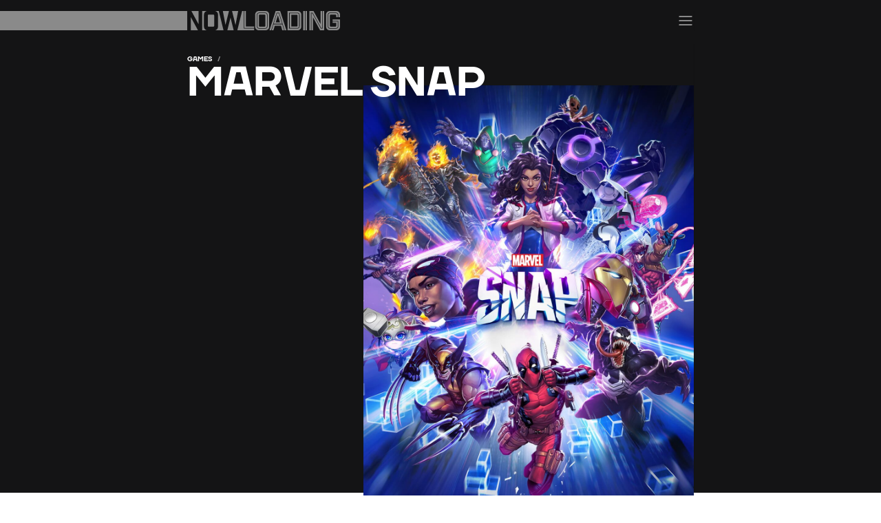

--- FILE ---
content_type: text/html; charset=utf-8
request_url: https://www.nowloading.games/game/202279
body_size: 11199
content:
<!DOCTYPE html><html lang="en" class="bg-white dark:bg-zinc-900 __className_0ec1f4 __variable_0ec1f4 __variable_94d7f5"><head><meta charSet="utf-8"/><link rel="preload" as="font" href="/_next/static/media/2aaf0723e720e8b9-s.p.woff2" crossorigin="" type="font/woff2"/><link rel="preload" as="font" href="/_next/static/media/8952623a39ce3e08-s.p.ttf" crossorigin="" type="font/ttf"/><link rel="preload" as="font" href="/_next/static/media/dfe0879d50f29a50-s.p.otf" crossorigin="" type="font/otf"/><link rel="stylesheet" href="/_next/static/css/40f8cf9a3f5b7b20.css" data-precedence="next"/><meta name="next-size-adjust"/><title>Marvel Snap | NowLoading</title><meta name="description" content="Collecting all the trailers and event appearances for Marvel Snap"/><link rel="author" href="https://nowloading.games"/><meta name="author" content="Liam Morgan"/><link rel="manifest" href="/manifest.json"/><meta name="generator" content="Next.js"/><meta name="keywords" content="NowLoading,Now Loading,game,Marvel Snap"/><meta name="theme-color" content="#141415"/><meta name="color-scheme" content="only light"/><meta name="viewport" content="width=device-width, initial-scale=1"/><meta name="creator" content="Liam Morgan"/><meta name="robots" content="index, nofollow, noarchive, nocache, max-video-preview:0, max-image-preview:standard, max-snippet:0"/><meta name="googlebot" content="max-video-preview:0, max-image-preview:standard, max-snippet:0"/><meta name="format-detection" content="telephone=no, address=no, email=no"/><meta property="og:title" content="Marvel Snap | NowLoading"/><meta property="og:description" content="Collecting all the trailers and event appearances for Marvel Snap"/><meta property="og:url" content="https://nowloading.games/"/><meta property="og:site_name" content="NowLoading"/><meta property="og:locale" content="en-GB"/><meta property="og:image" content="https://nowloading-lztzn44l6-getignited.vercel.app/api/og?title=Marvel%20Snap&amp;subtitle=Game"/><meta property="og:type" content="website"/><meta name="twitter:card" content="summary_large_image"/><meta name="twitter:site" content="@NowLoadGames"/><meta name="twitter:title" content="Marvel Snap | NowLoading"/><meta name="twitter:description" content="Collecting all the trailers and event appearances for Marvel Snap"/><meta name="twitter:image" content="https://nowloading-lztzn44l6-getignited.vercel.app/api/og?title=Marvel%20Snap&amp;subtitle=Game"/><link rel="icon" href="/icon-12o0cb.svg?e3d9364ab35de8b0" type="image/svg+xml" sizes="32x32"/><link rel="apple-touch-icon" href="/apple-icon-12o0cb.png?0c7d976365092dab" type="image/png" sizes="512x512"/><script src="/_next/static/chunks/polyfills-c67a75d1b6f99dc8.js" noModule=""></script></head><body class="overflow-y-scroll overscroll-y-none"><div class="flex h-full min-h-screen flex-col"><header class="absolute top-0 h-16 w-full"><div class="container-grid relative z-10 box-content py-4"><span class="h-7 w-full bg-white/50"></span><div class="wrapper flex items-center justify-between"><div class="relative block h-7 text-white/50 before:absolute before:-left-4 before:h-7 before:w-4 before:bg-white/50 md:ml-0 md:before:-left-4"><a href="/"><span class="relative block h-full"><svg class="inline-block h-full w-auto" viewBox="0 0 634 80" fill="currentColor" xmlns="http://www.w3.org/2000/svg" preserveAspectRatio="xMidYMin" role="img"><title>NowLoading</title><path fill-rule="evenodd" clip-rule="evenodd" d="M0 80h15.129V25.61L44.607 80H61.85V0h19.346c-7.07 1.596-11.679 7.812-11.679 15.615v48.79c0 7.803 4.61 13.999 11.679 15.595H0ZM17.356 0h29.476v54.399L17.356 0Zm98.884 0h14.567l19.91 80h15.797l13.126-52.521L192.767 80h15.128l19.909-80v80H116.24c7.07-1.596 11.679-7.792 11.679-15.595v-48.79c0-7.803-4.61-14.019-11.679-15.615Zm31.697 0h25.361l-14.46 58.245-10.9-57.79-.001-.455Zm38.045 0h25.36l-10.9 58.245L185.982 0ZM111.9 61.321c0 2.417-1.335 3.736-3.782 3.736h-18.8c-2.447 0-3.782-1.319-3.782-3.736V18.69c0-2.417 1.335-3.736 3.782-3.736h18.8c2.447 0 3.782 1.319 3.782 3.736v42.631Zm122.796 11.857h42.68V80h-49.572V0h6.892v73.178Zm42.68-8.57v6.372h-40.457V0h6.891v64.607l33.566.001ZM297.6 0h26.786c9.336 0 15.783 6.374 15.783 15.604v48.792c0 9.23-6.447 15.604-15.783 15.604H297.6c-9.336 0-15.782-6.374-15.782-15.604V15.604C281.818 6.374 288.264 0 297.6 0Zm35.678 62.85V17.14c0-6.812-4.001-10.767-10.892-10.767H299.6c-6.891 0-10.892 3.955-10.892 10.768v45.708c0 6.813 4 10.768 10.892 10.768h22.785c6.89 0 10.892-3.955 10.892-10.768l.001.001ZM299.6 8.57h22.785c5.557 0 8.669 3.077 8.669 8.57v45.71c0 5.493-3.112 8.57-8.67 8.57H299.6c-5.557 0-8.67-3.077-8.67-8.57V17.14c0-5.493 3.113-8.57 8.67-8.57Zm24.563 52.741V18.68c0-2.417-1.334-3.736-3.779-3.736H301.6c-2.445 0-3.778 1.319-3.778 3.736v42.632c0 2.417 1.333 3.736 3.778 3.736h18.784c2.445 0 3.779-1.32 3.779-3.737ZM404.07 80 381.51 6.812h-10.226L348.389 80h-7.114L367.06 0h18.672l25.786 80h-7.448ZM380.175 9.01l13.67 44.17h-35.121l13.893-44.17h7.558Zm4.557 37.797L376.285 17.8l-8.67 29.007h17.117Zm9.78 8.57L401.959 80h-7.669l-5.223-18.249H363.17L357.835 80h-7.336l7.558-24.622h36.456l-.001-.001ZM457.75 0c9.335 0 15.782 6.812 15.782 16.042v47.906c0 9.23-6.447 16.052-15.783 16.052h-41.68V0h41.681Zm-34.79 73.178h32.789c6.89 0 10.892-3.956 10.892-10.768V17.58c0-6.812-4.001-10.768-10.892-10.768H422.96v66.366Zm2.224-64.168h30.565c5.557 0 8.669 3.076 8.669 8.57v44.83c0 5.494-3.112 8.57-8.67 8.57h-30.564V9.01Zm6.89 55.597h21.674c2.445 0 3.779-1.318 3.779-3.735V19.119c0-2.418-1.334-3.736-3.78-3.736h-21.672v49.224h-.001ZM488.084 0v80h-6.891V0h6.891Zm9.114 0v80h-6.891V0h6.891Zm15.996 6.812V80h-6.446V0h17.228l29.453 54.389V0h6.335v70.98h-3.779L520.307 6.812h-7.113ZM568.433 0v80h-17.228l-29.453-54.399V80h-6.336V9.01h3.78l35.677 64.168h7.113V0h6.447Zm58.676 25.934v-8.791c0-6.813-4.001-10.77-10.892-10.77h-22.34c-6.891 0-10.893 3.957-10.893 10.77v45.714c0 6.813 4.002 10.77 10.893 10.77h22.34c6.89 0 10.892-3.957 10.892-10.77V41.32h-23.785v-6.044H634v29.12C634 73.627 627.554 80 618.217 80h-26.34c-9.337 0-15.784-6.374-15.784-15.604V15.604C576.093 6.374 582.54 0 591.876 0h26.341C627.554 0 634 6.374 634 15.604v10.33h-6.891Zm-9.114-.003v-7.252c0-2.417-1.334-3.736-3.779-3.736h-18.339c-2.445 0-3.779 1.319-3.779 3.736v42.632c0 2.417 1.334 3.736 3.78 3.736h18.338c2.445 0 3.78-1.319 3.78-3.736V49.554h-14.672v-6.043h21.562V62.85c0 5.494-3.112 8.57-8.67 8.57h-22.34c-5.557 0-8.669-3.076-8.669-8.57V17.141c0-5.494 3.112-8.57 8.67-8.57h22.34c5.557 0 8.67 3.076 8.67 8.57v8.79h-6.892Z"></path></svg></span></a></div><nav class="flex justify-end gap-2"><button class="block h-6 w-6 cursor-pointer text-white"><svg xmlns="http://www.w3.org/2000/svg" fill="currentColor" viewBox="0 0 24 24"><title>Menu</title><path clip-rule="evenodd" fill-rule="evenodd" d="M2.5 6a.5.5 0 0 1 .5-.5h18a.5.5 0 0 1 0 1H3a.5.5 0 0 1-.5-.5Zm0 6a.5.5 0 0 1 .5-.5h18a.5.5 0 0 1 0 1H3a.5.5 0 0 1-.5-.5Zm.5 5.5a.5.5 0 0 0 0 1h18a.5.5 0 0 0 0-1H3Z"></path></svg></button></nav></div></div></header><div class="relative hidden" aria-hidden="true"><div class="fixed bottom-0 left-0 right-0 top-0 z-20 mx-auto bg-black/75 backdrop-blur-md"><div class="fixed right-4 top-4 z-10"><button class="block h-8 w-8 text-white" type="button"><svg xmlns="http://www.w3.org/2000/svg" fill="currentColor" viewBox="0 0 24 24"><title>Close</title><path clip-rule="evenodd" fill-rule="evenodd" d="M21.354 3.354a.5.5 0 0 0-.708-.708l-7 7-.353.354.707.707.354-.353 7-7Zm-18-.708a.5.5 0 1 0-.708.708l7 7 .354.353.707-.707-.353-.354-7-7ZM14 13.293l.354.353 7 7a.5.5 0 0 1-.708.708l-7-7-.353-.354.707-.707Zm-3.646 1.06.353-.353-.707-.707-.354.353-7 7a.5.5 0 0 0 .708.708l7-7Z"></path></svg></button></div><div class="mx-auto mt-20 w-full max-w-screen-md px-4"><ul class="flex flex-col gap-4 font-display text-4xl text-white md:text-6xl"><li><a class="shadow-hover" href="/">Home</a></li><li><a class="shadow-hover" href="/events/2026">Events</a></li><li><a class="shadow-hover" href="/trailers/all">Trailers</a></li><li><a class="shadow-hover" href="/games">Games</a></li></ul></div></div></div><main class="relative font-body text-charcoal antialiased dark:text-white"><div class="dark bg-gradient-to-b from-[#141415] from-[calc(100%_-_3rem)] via-[#141415] to-transparent to-[calc(100%_-_3rem)] pt-16"><div class="wrapper text-white"><div class="relative z-10 mb-4 flex flex-col pt-4"><span class="relative block pb-1 font-display text-[0.625rem] uppercase leading-3" aria-label="breadcrumbs"><a aria-current="location" class="after:ml-2 after:opacity-50 after:content-[&#x27;/&#x27;]" href="/games">Games</a> </span><h1 class="w-[96%] font-display text-4xl uppercase leading-9 md:text-6xl md:leading-[3rem]">Marvel Snap</h1></div><div class="-mt-8 flex flex-col items-end md:-mt-9"><figure class="poster-gradient aspect-poster relative w-[20.25rem] md:w-[30rem]"><img class="block w-full object-cover" src="https://images.igdb.com/igdb/image/upload/t_cover_big/co5kkd.jpg" srcSet="https://images.igdb.com/igdb/image/upload/t_cover_big/co5kkd.jpg,https://images.igdb.com/igdb/image/upload/t_720p/co5kkd.jpg 480w,https://images.igdb.com/igdb/image/upload/t_cover_big_2x/co5kkd.jpg 648w,https://images.igdb.com/igdb/image/upload/t_720p_2x/co5kkd.jpg 960w" alt=""/></figure></div></div></div><div class="wrapper pb-20 pt-8"><dl class="grid grid-cols-2 gap-4"><div class="space-y-1"><dt class="text-[0.625rem] uppercase leading-3 font-semibold text-purple">Developer</dt><div class="flex flex-wrap gap-x-2 gap-y-1 w-11/12"><dd class="text-xs after:pl-2 after:opacity-25 after:content-[&#x27;/&#x27;] last:after:pl-0 last:after:content-[&#x27;&#x27;]">Second Dinner</dd></div></div><div class="space-y-1"><dt class="text-[0.625rem] uppercase leading-3 font-semibold text-purple">Publisher</dt><div class="flex flex-wrap gap-x-2 gap-y-1 w-11/12"><dd class="text-xs after:pl-2 after:opacity-25 after:content-[&#x27;/&#x27;] last:after:pl-0 last:after:content-[&#x27;&#x27;]">Second Dinner</dd></div></div><div class="space-y-1"><dt class="text-[0.625rem] uppercase leading-3 font-semibold text-purple">Platforms</dt><div class="flex flex-wrap gap-x-2 gap-y-1 w-11/12"><dd class="text-xs after:pl-2 after:opacity-25 after:content-[&#x27;/&#x27;] last:after:pl-0 last:after:content-[&#x27;&#x27;]">Android</dd><dd class="text-xs after:pl-2 after:opacity-25 after:content-[&#x27;/&#x27;] last:after:pl-0 last:after:content-[&#x27;&#x27;]">Windows PC</dd><dd class="text-xs after:pl-2 after:opacity-25 after:content-[&#x27;/&#x27;] last:after:pl-0 last:after:content-[&#x27;&#x27;]">iOS</dd></div></div><div class="space-y-1"><dt class="text-[0.625rem] uppercase leading-3 font-semibold text-purple">Genres</dt><div class="flex flex-wrap gap-x-2 gap-y-1 w-11/12"><dd class="text-xs after:pl-2 after:opacity-25 after:content-[&#x27;/&#x27;] last:after:pl-0 last:after:content-[&#x27;&#x27;]">Strategy</dd><dd class="text-xs after:pl-2 after:opacity-25 after:content-[&#x27;/&#x27;] last:after:pl-0 last:after:content-[&#x27;&#x27;]">Card &amp; Board Game</dd><dd class="text-xs after:pl-2 after:opacity-25 after:content-[&#x27;/&#x27;] last:after:pl-0 last:after:content-[&#x27;&#x27;]">Fantasy</dd><dd class="text-xs after:pl-2 after:opacity-25 after:content-[&#x27;/&#x27;] last:after:pl-0 last:after:content-[&#x27;&#x27;]">Sci-fi</dd></div></div><div class="space-y-1"><dt class="text-[0.625rem] uppercase leading-3 font-semibold text-purple">Updated at</dt><div class="flex flex-wrap gap-x-2 gap-y-1 w-11/12"><dd class="text-xs after:pl-2 after:opacity-25 after:content-[&#x27;/&#x27;] last:after:pl-0 last:after:content-[&#x27;&#x27;]">Jan 18, 2026, 3:04:07 AM</dd></div></div></dl><div class="my-4 first:mt-0"><h2 class="sr-only">Share this <!-- -->game</h2><ul class="flex flex-row gap-3 md:gap-2"><li><a aria-label="Share on Facebook" class="inline-flex h-8 w-8 items-center justify-center bg-slate-200 text-purple transition-colors hover:bg-purple hover:text-white" href="https://www.facebook.com/sharer/sharer.php?u=https://www.nowloading.games/game/202279" target="_blank" rel="noreferrer nofollow"><svg stroke="currentColor" fill="currentColor" stroke-width="0" viewBox="0 0 512 512" height="1em" width="1em" xmlns="http://www.w3.org/2000/svg"><path fill-rule="evenodd" d="M480 257.35c0-123.7-100.3-224-224-224s-224 100.3-224 224c0 111.8 81.9 204.47 189 221.29V322.12h-56.89v-64.77H221V208c0-56.13 33.45-87.16 84.61-87.16 24.51 0 50.15 4.38 50.15 4.38v55.13H327.5c-27.81 0-36.51 17.26-36.51 35v42h62.12l-9.92 64.77H291v156.54c107.1-16.81 189-109.48 189-221.31z"></path></svg></a></li><li><a aria-label="Share on Twitter" class="inline-flex h-8 w-8 items-center justify-center bg-slate-200 text-purple transition-colors hover:bg-purple hover:text-white" href="https://twitter.com/intent/tweet?text=Marvel%20Snap&amp;url=https://www.nowloading.games/game/202279&amp;via=NowLoadGames" target="_blank" rel="noreferrer nofollow"><svg stroke="currentColor" fill="currentColor" stroke-width="0" viewBox="0 0 512 512" height="1em" width="1em" xmlns="http://www.w3.org/2000/svg"><path d="M496 109.5a201.8 201.8 0 01-56.55 15.3 97.51 97.51 0 0043.33-53.6 197.74 197.74 0 01-62.56 23.5A99.14 99.14 0 00348.31 64c-54.42 0-98.46 43.4-98.46 96.9a93.21 93.21 0 002.54 22.1 280.7 280.7 0 01-203-101.3A95.69 95.69 0 0036 130.4c0 33.6 17.53 63.3 44 80.7A97.5 97.5 0 0135.22 199v1.2c0 47 34 86.1 79 95a100.76 100.76 0 01-25.94 3.4 94.38 94.38 0 01-18.51-1.8c12.51 38.5 48.92 66.5 92.05 67.3A199.59 199.59 0 0139.5 405.6a203 203 0 01-23.5-1.4A278.68 278.68 0 00166.74 448c181.36 0 280.44-147.7 280.44-275.8 0-4.2-.11-8.4-.31-12.5A198.48 198.48 0 00496 109.5z"></path></svg></a></li><li><a aria-label="Share on Reddit" class="inline-flex h-8 w-8 items-center justify-center bg-slate-200 text-purple transition-colors hover:bg-purple hover:text-white" href="https://www.reddit.com/submit?url=https://www.nowloading.games/game/202279&amp;title=Marvel%20Snap" target="_blank" rel="noreferrer nofollow"><svg stroke="currentColor" fill="currentColor" stroke-width="0" viewBox="0 0 512 512" height="1em" width="1em" xmlns="http://www.w3.org/2000/svg"><path d="M324 256a36 36 0 1036 36 36 36 0 00-36-36z"></path><circle cx="188" cy="292" r="36" transform="rotate(-22.5 187.997 291.992)"></circle><path d="M496 253.77c0-31.19-25.14-56.56-56-56.56a55.72 55.72 0 00-35.61 12.86c-35-23.77-80.78-38.32-129.65-41.27l22-79 66.41 13.2c1.9 26.48 24 47.49 50.65 47.49 28 0 50.78-23 50.78-51.21S441 48 413 48c-19.53 0-36.31 11.19-44.85 28.77l-90-17.89-31.1 109.52-4.63.13c-50.63 2.21-98.34 16.93-134.77 41.53A55.38 55.38 0 0072 197.21c-30.89 0-56 25.37-56 56.56a56.43 56.43 0 0028.11 49.06 98.65 98.65 0 00-.89 13.34c.11 39.74 22.49 77 63 105C146.36 448.77 199.51 464 256 464s109.76-15.23 149.83-42.89c40.53-28 62.85-65.27 62.85-105.06a109.32 109.32 0 00-.84-13.3A56.32 56.32 0 00496 253.77zM414 75a24 24 0 11-24 24 24 24 0 0124-24zM42.72 253.77a29.6 29.6 0 0129.42-29.71 29 29 0 0113.62 3.43c-15.5 14.41-26.93 30.41-34.07 47.68a30.23 30.23 0 01-8.97-21.4zM390.82 399c-35.74 24.59-83.6 38.14-134.77 38.14S157 423.61 121.29 399c-33-22.79-51.24-52.26-51.24-83A78.5 78.5 0 0175 288.72c5.68-15.74 16.16-30.48 31.15-43.79a155.17 155.17 0 0114.76-11.53l.3-.21.24-.17c35.72-24.52 83.52-38 134.61-38s98.9 13.51 134.62 38l.23.17.34.25A156.57 156.57 0 01406 244.92c15 13.32 25.48 28.05 31.16 43.81a85.44 85.44 0 014.31 17.67 77.29 77.29 0 01.6 9.65c-.01 30.72-18.21 60.19-51.25 82.95zm69.6-123.92c-7.13-17.28-18.56-33.29-34.07-47.72A29.09 29.09 0 01440 224a29.59 29.59 0 0129.41 29.71 30.07 30.07 0 01-8.99 21.39z"></path><path d="M323.23 362.22c-.25.25-25.56 26.07-67.15 26.27-42-.2-66.28-25.23-67.31-26.27a4.14 4.14 0 00-5.83 0l-13.7 13.47a4.15 4.15 0 000 5.89c3.4 3.4 34.7 34.23 86.78 34.45 51.94-.22 83.38-31.05 86.78-34.45a4.16 4.16 0 000-5.9l-13.71-13.47a4.13 4.13 0 00-5.81 0z"></path></svg></a></li><li><div class="flex items-center"><button aria-label="Copy link" class="inline-flex h-8 w-8 items-center justify-center bg-slate-200 text-purple transition-colors hover:bg-purple hover:text-white" type="button"><svg stroke="currentColor" fill="currentColor" stroke-width="0" viewBox="0 0 512 512" height="1em" width="1em" xmlns="http://www.w3.org/2000/svg"><path fill="none" stroke-linecap="round" stroke-linejoin="round" stroke-width="48" d="M200.66 352H144a96 96 0 010-192h55.41m113.18 0H368a96 96 0 010 192h-56.66m-142.27-96h175.86"></path></svg></button></div></li></ul></div><div class="mb-4 mt-8"><ul class="flex w-full items-center gap-4 font-display text-xl leading-5 after:h-[1px] after:w-full after:bg-border-light" role="navigation" aria-label="Page navigation"><li class="relative block"><h2><a class="block before:absolute before:bottom-0 before:left-0 before:-z-10 before:h-2 before:w-full before:bg-purple/50" aria-selected="true" href="/game/202279">Trailers</a></h2></li><li class="relative block"><h2><a class="block before:absolute before:bottom-0 before:left-0 before:-z-10 before:h-2 before:w-full before:bg-purple/0" aria-selected="false" href="/game/202279/appearances">Appearances</a></h2></li></ul></div><div class=""><!--$--><ol class="ordered-articles"><li class="relative flex w-full gap-4 border-b-[1px] border-b-border-light pb-4 pt-4 last:border-b-0 hover:bg-slate-300/10 dark:border-b-border-dark dark:hover:bg-zinc-600/10"><div class="card-image relative w-24 flex-initial"><figure class="relative flex aspect-video items-center overflow-hidden bg-slate-100 ring-2 ring-inset ring-white/25 after:absolute after:left-0 after:top-0 after:h-full after:w-full after:ring-1 after:ring-inset after:ring-black/10"><img class="aspect-video w-full object-cover" src="https://i.ytimg.com/vi/r-_ITjnwmG4/default.jpg" srcSet="https://i.ytimg.com/vi/r-_ITjnwmG4/default.jpg, https://i.ytimg.com/vi/r-_ITjnwmG4/mqdefault.jpg 2x, https://i.ytimg.com/vi/r-_ITjnwmG4/hqdefault.jpg 3x" sizes="(max-width: 1024px) 96px, 320px" alt="" loading="lazy"/></figure></div><div class="flex flex-1 flex-col"><a class="decoration-highlight order-2 underline-offset-1 after:absolute after:left-0 after:top-0 after:h-full after:w-full hover:underline" href="/trailer/r-_ITjnwmG4"><h3 class="order-2 text-base font-bold leading-5">Launch Date Announcement</h3></a><div class="order-3 mt-2 flex gap-2 text-[0.625rem] uppercase leading-3 text-charcoal/40 dark:text-white/40"><span class="relative text-charcoal dark:text-white">trailer</span></div></div></li><li class="relative flex w-full gap-4 border-b-[1px] border-b-border-light pb-4 pt-4 last:border-b-0 hover:bg-slate-300/10 dark:border-b-border-dark dark:hover:bg-zinc-600/10"><div class="card-image relative w-24 flex-initial"><figure class="relative flex aspect-video items-center overflow-hidden bg-slate-100 ring-2 ring-inset ring-white/25 after:absolute after:left-0 after:top-0 after:h-full after:w-full after:ring-1 after:ring-inset after:ring-black/10"><img class="aspect-video w-full object-cover" src="https://i.ytimg.com/vi/Lajkz493M4A/default.jpg" srcSet="https://i.ytimg.com/vi/Lajkz493M4A/default.jpg, https://i.ytimg.com/vi/Lajkz493M4A/mqdefault.jpg 2x, https://i.ytimg.com/vi/Lajkz493M4A/hqdefault.jpg 3x" sizes="(max-width: 1024px) 96px, 320px" alt="" loading="lazy"/></figure></div><div class="flex flex-1 flex-col"><a class="decoration-highlight order-2 underline-offset-1 after:absolute after:left-0 after:top-0 after:h-full after:w-full hover:underline" href="/trailer/Lajkz493M4A"><h3 class="order-2 text-base font-bold leading-5">Animated Cinematic</h3></a><div class="order-3 mt-2 flex gap-2 text-[0.625rem] uppercase leading-3 text-charcoal/40 dark:text-white/40"><span class="relative text-charcoal dark:text-white">trailer</span></div></div></li><li class="relative flex w-full gap-4 border-b-[1px] border-b-border-light pb-4 pt-4 last:border-b-0 hover:bg-slate-300/10 dark:border-b-border-dark dark:hover:bg-zinc-600/10"><div class="card-image relative w-24 flex-initial"><figure class="relative flex aspect-video items-center overflow-hidden bg-slate-100 ring-2 ring-inset ring-white/25 after:absolute after:left-0 after:top-0 after:h-full after:w-full after:ring-1 after:ring-inset after:ring-black/10"><img class="aspect-video w-full object-cover" src="https://i.ytimg.com/vi/Gigl3bXp2yA/default.jpg" srcSet="https://i.ytimg.com/vi/Gigl3bXp2yA/default.jpg, https://i.ytimg.com/vi/Gigl3bXp2yA/mqdefault.jpg 2x, https://i.ytimg.com/vi/Gigl3bXp2yA/hqdefault.jpg 3x" sizes="(max-width: 1024px) 96px, 320px" alt="" loading="lazy"/></figure></div><div class="flex flex-1 flex-col"><a class="decoration-highlight order-2 underline-offset-1 after:absolute after:left-0 after:top-0 after:h-full after:w-full hover:underline" href="/trailer/Gigl3bXp2yA"><h3 class="order-2 text-base font-bold leading-5">Interview with Ben Brode</h3></a><div class="order-3 mt-2 flex gap-2 text-[0.625rem] uppercase leading-3 text-charcoal/40 dark:text-white/40"><span class="relative text-charcoal dark:text-white">update</span></div></div></li><li class="relative flex w-full gap-4 border-b-[1px] border-b-border-light pb-4 pt-4 last:border-b-0 hover:bg-slate-300/10 dark:border-b-border-dark dark:hover:bg-zinc-600/10"><div class="card-image relative w-24 flex-initial"><figure class="relative flex aspect-video items-center overflow-hidden bg-slate-100 ring-2 ring-inset ring-white/25 after:absolute after:left-0 after:top-0 after:h-full after:w-full after:ring-1 after:ring-inset after:ring-black/10"><img class="aspect-video w-full object-cover" src="https://i.ytimg.com/vi/iVfdkcQc_qY/default.jpg" srcSet="https://i.ytimg.com/vi/iVfdkcQc_qY/default.jpg, https://i.ytimg.com/vi/iVfdkcQc_qY/mqdefault.jpg 2x, https://i.ytimg.com/vi/iVfdkcQc_qY/hqdefault.jpg 3x" sizes="(max-width: 1024px) 96px, 320px" alt="" loading="lazy"/></figure></div><div class="flex flex-1 flex-col"><a class="decoration-highlight order-2 underline-offset-1 after:absolute after:left-0 after:top-0 after:h-full after:w-full hover:underline" href="/trailer/iVfdkcQc_qY"><h3 class="order-2 text-base font-bold leading-5">Unlucky Locations with ProZD</h3></a><div class="order-3 mt-2 flex gap-2 text-[0.625rem] uppercase leading-3 text-charcoal/40 dark:text-white/40"><span class="relative text-charcoal dark:text-white">trailer</span></div></div></li></ol><!--/$--></div></div></main><footer class="relative mt-auto"><div class="absolute h-full w-full"><div class="grid h-full w-full grid-cols-[1fr_minmax(1rem,_768px)_1fr]"><span class="page-footer page-footer--left"></span><span class="page-footer page-footer--center"></span><span class="page-footer page-footer--right"></span></div></div><div class="wrapper z-10 pb-16 pt-10 text-white"><div class="mb-4"><p class="flex items-center">Powered by<!-- --> <a class="hover:text-neon" href="https://igdb.com/" title="IGDB" target="_blank" rel="noopener noreferrer"><svg class="w-12" viewBox="0 0 512 512" fill="currentColor" xmlns="http://www.w3.org/2000/svg" preserveAspectRatio="xMidYMin"><path fill-rule="evenodd" clip-rule="evenodd" d="M86.85 200.25H107v91.49H86.85ZM131 246.26V246c0-26 20.25-47.31 48-47.31 16.47 0 26.4 4.44 35.94 12.54l-12.67 15.3c-7.06-5.89-13.33-9.28-23.92-9.28-14.64 0-26.27 12.93-26.27 28.49v.26c0 16.73 11.5 29 27.71 29 7.32 0 13.85-1.83 18.95-5.48v-13.06h-20.27v-17.39h39.73v39.73a59.35 59.35 0 0 1-39.08 14.51c-28.49 0-48.12-19.99-48.12-47.05ZM242.78 200.25h35.68c28.75 0 48.62 19.74 48.62 45.49v.26c0 25.75-19.87 45.74-48.62 45.74h-35.68Zm20.12 18.17v55.16h15.56c16.46 0 27.57-11.11 27.57-27.32V246c0-16.21-11.11-27.58-27.57-27.58ZM350.21 200.25h42.48c10.46 0 18.69 2.88 23.92 8.11a21 21 0 0 1 6.27 15.55v.26c0 10.33-5.49 16.08-12 19.74C421.44 248 428 254.1 428 266.39v.26c0 16.73-13.59 25.09-34.24 25.09h-43.55Zm52.67 27.06c0-6-4.7-9.41-13.2-9.41h-19.86v19.34h18.56c8.88 0 14.5-2.87 14.5-9.67Zm-9.8 26.69h-23.26v20.1h23.92c8.88 0 14.24-3.14 14.24-9.93v-.26c.02-6.15-4.57-9.91-14.9-9.91Z"></path><path fill-rule="evenodd" clip-rule="evenodd" d="m476.9 364.09-7.48-1.19a1353.31 1353.31 0 0 0-424 0l-7.47 1.19V152.93h439Zm-219.49-30.83A1366.39 1366.39 0 0 1 464 349V165.86H50.86V349a1366.26 1366.26 0 0 1 206.55-15.74Z"></path></svg></a></p></div><div class="flex flex-col gap-8 md:flex-row md:justify-between"><div class="flex flex-col"><p>Developed by<!-- --> <a class="underline decoration-neon underline-offset-1 hover:text-neon hover:underline-offset-2" href="https://liammorgan.dev" target="_blank" rel="noopener noreferrer">Liam Morgan</a></p><p><small>NowLoading is not affiliated with any events featured on this site.</small></p></div><div class="flex flex-row items-start gap-4"><a class="inline-flex items-center underline decoration-neon underline-offset-1 hover:text-neon hover:underline-offset-2" href="/privacy">Privacy</a><a class="inline-flex items-center gap-1 underline decoration-neon underline-offset-1 hover:text-neon hover:underline-offset-2" href="https://twitter.com/NowLoadGames" title="Follow NowLoading on Twitter" target="_blank" rel="noopener noreferrer"><svg stroke="currentColor" fill="currentColor" stroke-width="0" viewBox="0 0 512 512" height="1em" width="1em" xmlns="http://www.w3.org/2000/svg"><path d="M496 109.5a201.8 201.8 0 01-56.55 15.3 97.51 97.51 0 0043.33-53.6 197.74 197.74 0 01-62.56 23.5A99.14 99.14 0 00348.31 64c-54.42 0-98.46 43.4-98.46 96.9a93.21 93.21 0 002.54 22.1 280.7 280.7 0 01-203-101.3A95.69 95.69 0 0036 130.4c0 33.6 17.53 63.3 44 80.7A97.5 97.5 0 0135.22 199v1.2c0 47 34 86.1 79 95a100.76 100.76 0 01-25.94 3.4 94.38 94.38 0 01-18.51-1.8c12.51 38.5 48.92 66.5 92.05 67.3A199.59 199.59 0 0139.5 405.6a203 203 0 01-23.5-1.4A278.68 278.68 0 00166.74 448c181.36 0 280.44-147.7 280.44-275.8 0-4.2-.11-8.4-.31-12.5A198.48 198.48 0 00496 109.5z"></path></svg>Twitter</a><a class="inline-flex items-center gap-1 underline decoration-neon underline-offset-1 hover:text-neon hover:underline-offset-2" href="https://ko-fi.com/nowloading" title="Support NowLoading on Ko-fi" target="_blank" rel="noopener noreferrer"><svg stroke="currentColor" fill="currentColor" stroke-width="0" role="img" viewBox="0 0 24 24" height="1em" width="1em" xmlns="http://www.w3.org/2000/svg"><title></title><path d="M23.881 8.948c-.773-4.085-4.859-4.593-4.859-4.593H.723c-.604 0-.679.798-.679.798s-.082 7.324-.022 11.822c.164 2.424 2.586 2.672 2.586 2.672s8.267-.023 11.966-.049c2.438-.426 2.683-2.566 2.658-3.734 4.352.24 7.422-2.831 6.649-6.916zm-11.062 3.511c-1.246 1.453-4.011 3.976-4.011 3.976s-.121.119-.31.023c-.076-.057-.108-.09-.108-.09-.443-.441-3.368-3.049-4.034-3.954-.709-.965-1.041-2.7-.091-3.71.951-1.01 3.005-1.086 4.363.407 0 0 1.565-1.782 3.468-.963 1.904.82 1.832 3.011.723 4.311zm6.173.478c-.928.116-1.682.028-1.682.028V7.284h1.77s1.971.551 1.971 2.638c0 1.913-.985 2.667-2.059 3.015z"></path></svg>Ko-fi</a></div></div></div></footer></div><script src="/_next/static/chunks/webpack-afa29d4777b002de.js" async=""></script><script src="/_next/static/chunks/2443530c-065c273f6ff49568.js" async=""></script><script src="/_next/static/chunks/8139-c28a23666bc94ace.js" async=""></script><script src="/_next/static/chunks/main-app-102d2b4cbdf651c9.js" async=""></script></body></html><script>(self.__next_f=self.__next_f||[]).push([0])</script><script>self.__next_f.push([1,"0:\"$L1\"\n"])</script><script>self.__next_f.push([1,"2:HL[\"/_next/static/media/2aaf0723e720e8b9-s.p.woff2\",{\"as\":\"font\",\"type\":\"font/woff2\"}]\n3:HL[\"/_next/static/media/8952623a39ce3e08-s.p.ttf\",{\"as\":\"font\",\"type\":\"font/ttf\"}]\n4:HL[\"/_next/static/media/dfe0879d50f29a50-s.p.otf\",{\"as\":\"font\",\"type\":\"font/otf\"}]\n5:HL[\"/_next/static/css/40f8cf9a3f5b7b20.css\",{\"as\":\"style\"}]\n"])</script><script>self.__next_f.push([1,"6:I{\"id\":\"47858\",\"chunks\":[\"2272:static/chunks/webpack-afa29d4777b002de.js\",\"2667:static/chunks/2443530c-065c273f6ff49568.js\",\"8139:static/chunks/8139-c28a23666bc94ace.js\"],\"name\":\"\",\"async\":false}\n8:I{\"id\":\"63055\",\"chunks\":[\"2272:static/chunks/webpack-afa29d4777b002de.js\",\"2667:static/chunks/2443530c-065c273f6ff49568.js\",\"8139:static/chunks/8139-c28a23666bc94ace.js\"],\"name\":\"\",\"async\":false}\n9:I{\"id\":\"99544\",\"chunks\":[\"2272:static/chunks/webpack-afa29d4777b002de.js\",\"2667:static/chunks/2443530c-065c273f6ff"])</script><script>self.__next_f.push([1,"49568.js\",\"8139:static/chunks/8139-c28a23666bc94ace.js\"],\"name\":\"\",\"async\":false}\na:I{\"id\":\"10099\",\"chunks\":[\"2272:static/chunks/webpack-afa29d4777b002de.js\",\"2667:static/chunks/2443530c-065c273f6ff49568.js\",\"8139:static/chunks/8139-c28a23666bc94ace.js\"],\"name\":\"\",\"async\":false}\nb:I{\"id\":\"98341\",\"chunks\":[\"414:static/chunks/414-744a9d99883510d0.js\",\"7457:static/chunks/app/(site)/layout-c8e89bba543b7bec.js\"],\"name\":\"\",\"async\":false}\nd:I{\"id\":\"90414\",\"chunks\":[\"414:static/chunks/414-744a9d99883510d0.js\",\"1792"])</script><script>self.__next_f.push([1,":static/chunks/app/(site)/game/[slug]/appearances/loading-87d35e6b2ec9503a.js\"],\"name\":\"\",\"async\":false}\nf:I{\"id\":\"34298\",\"chunks\":[\"414:static/chunks/414-744a9d99883510d0.js\",\"7457:static/chunks/app/(site)/layout-c8e89bba543b7bec.js\"],\"name\":\"Analytics\",\"async\":false}\n"])</script><script>self.__next_f.push([1,"1:[[],[\"$\",\"$L6\",null,{\"assetPrefix\":\"\",\"initialCanonicalUrl\":\"/game/202279\",\"initialTree\":[\"\",{\"children\":[\"(site)\",{\"children\":[\"game\",{\"children\":[[\"slug\",\"202279\",\"d\"],{\"children\":[\"__PAGE__\",{}]}]}],\"modal\":[\"__DEFAULT__\",{}]},\"$undefined\",\"$undefined\",true]}],\"initialHead\":[\"$L7\",[\"$\",\"meta\",null,{\"name\":\"next-size-adjust\"}]],\"globalErrorComponent\":\"$8\",\"notFound\":\"$undefined\",\"asNotFound\":false,\"children\":[\"$\",\"$L9\",null,{\"parallelRouterKey\":\"children\",\"segmentPath\":[\"children\"],\"error\":\"$undefined\",\"errorStyles\":\"$undefined\",\"loading\":\"$undefined\",\"loadingStyles\":\"$undefined\",\"hasLoading\":false,\"template\":[\"$\",\"$La\",null,{}],\"templateStyles\":\"$undefined\",\"notFound\":\"$undefined\",\"notFoundStyles\":\"$undefined\",\"asNotFound\":false,\"childProp\":{\"current\":[[\"$\",\"html\",null,{\"lang\":\"en\",\"className\":\"bg-white dark:bg-zinc-900 __className_0ec1f4 __variable_0ec1f4 __variable_94d7f5\",\"children\":[\"$\",\"body\",null,{\"className\":\"overflow-y-scroll overscroll-y-none\",\"children\":[[\"$\",\"div\",null,{\"className\":\"flex h-full min-h-screen flex-col\",\"children\":[[\"$\",\"$Lb\",null,{}],[\"$\",\"main\",null,{\"className\":\"relative font-body text-charcoal antialiased dark:text-white\",\"children\":[\"$\",\"$L9\",null,{\"parallelRouterKey\":\"children\",\"segmentPath\":[\"children\",\"(site)\",\"children\"],\"error\":\"$undefined\",\"errorStyles\":\"$undefined\",\"loading\":\"$undefined\",\"loadingStyles\":\"$undefined\",\"hasLoading\":false,\"template\":[\"$\",\"$La\",null,{}],\"templateStyles\":\"$undefined\",\"notFound\":\"$undefined\",\"notFoundStyles\":\"$undefined\",\"asNotFound\":false,\"childProp\":{\"current\":[\"$\",\"$L9\",null,{\"parallelRouterKey\":\"children\",\"segmentPath\":[\"children\",\"(site)\",\"children\",\"game\",\"children\"],\"error\":\"$undefined\",\"errorStyles\":\"$undefined\",\"loading\":\"$undefined\",\"loadingStyles\":\"$undefined\",\"hasLoading\":false,\"template\":[\"$\",\"$La\",null,{}],\"templateStyles\":\"$undefined\",\"notFound\":\"$undefined\",\"notFoundStyles\":\"$undefined\",\"asNotFound\":false,\"childProp\":{\"current\":[\"$Lc\",null],\"segment\":[\"slug\",\"202279\",\"d\"]},\"styles\":[]}],\"segment\":\"game\"},\"styles\":[]}]}],[\"$\",\"footer\",null,{\"className\":\"relative mt-auto\",\"children\":[[\"$\",\"div\",null,{\"className\":\"absolute h-full w-full\",\"children\":[\"$\",\"div\",null,{\"className\":\"grid h-full w-full grid-cols-[1fr_minmax(1rem,_768px)_1fr]\",\"children\":[[\"$\",\"span\",null,{\"className\":\"page-footer page-footer--left\"}],[\"$\",\"span\",null,{\"className\":\"page-footer page-footer--center\"}],[\"$\",\"span\",null,{\"className\":\"page-footer page-footer--right\"}]]}]}],[\"$\",\"div\",null,{\"className\":\"wrapper z-10 pb-16 pt-10 text-white\",\"children\":[[\"$\",\"div\",null,{\"className\":\"mb-4\",\"children\":[\"$\",\"p\",null,{\"className\":\"flex items-center\",\"children\":[\"Powered by\",\" \",[\"$\",\"a\",null,{\"className\":\"hover:text-neon\",\"href\":\"https://igdb.com/\",\"title\":\"IGDB\",\"target\":\"_blank\",\"rel\":\"noopener noreferrer\",\"children\":[\"$\",\"svg\",null,{\"className\":\"w-12\",\"viewBox\":\"0 0 512 512\",\"fill\":\"currentColor\",\"xmlns\":\"http://www.w3.org/2000/svg\",\"preserveAspectRatio\":\"xMidYMin\",\"children\":[[\"$\",\"path\",null,{\"fillRule\":\"evenodd\",\"clipRule\":\"evenodd\",\"d\":\"M86.85 200.25H107v91.49H86.85ZM131 246.26V246c0-26 20.25-47.31 48-47.31 16.47 0 26.4 4.44 35.94 12.54l-12.67 15.3c-7.06-5.89-13.33-9.28-23.92-9.28-14.64 0-26.27 12.93-26.27 28.49v.26c0 16.73 11.5 29 27.71 29 7.32 0 13.85-1.83 18.95-5.48v-13.06h-20.27v-17.39h39.73v39.73a59.35 59.35 0 0 1-39.08 14.51c-28.49 0-48.12-19.99-48.12-47.05ZM242.78 200.25h35.68c28.75 0 48.62 19.74 48.62 45.49v.26c0 25.75-19.87 45.74-48.62 45.74h-35.68Zm20.12 18.17v55.16h15.56c16.46 0 27.57-11.11 27.57-27.32V246c0-16.21-11.11-27.58-27.57-27.58ZM350.21 200.25h42.48c10.46 0 18.69 2.88 23.92 8.11a21 21 0 0 1 6.27 15.55v.26c0 10.33-5.49 16.08-12 19.74C421.44 248 428 254.1 428 266.39v.26c0 16.73-13.59 25.09-34.24 25.09h-43.55Zm52.67 27.06c0-6-4.7-9.41-13.2-9.41h-19.86v19.34h18.56c8.88 0 14.5-2.87 14.5-9.67Zm-9.8 26.69h-23.26v20.1h23.92c8.88 0 14.24-3.14 14.24-9.93v-.26c.02-6.15-4.57-9.91-14.9-9.91Z\"}],[\"$\",\"path\",null,{\"fillRule\":\"evenodd\",\"clipRule\":\"evenodd\",\"d\":\"m476.9 364.09-7.48-1.19a1353.31 1353.31 0 0 0-424 0l-7.47 1.19V152.93h439Zm-219.49-30.83A1366.39 1366.39 0 0 1 464 349V165.86H50.86V349a1366.26 1366.26 0 0 1 206.55-15.74Z\"}]]}]}]]}]}],[\"$\",\"div\",null,{\"className\":\"flex flex-col gap-8 md:flex-row md:justify-between\",\"children\":[[\"$\",\"div\",null,{\"className\":\"flex flex-col\",\"children\":[[\"$\",\"p\",null,{\"children\":[\"Developed by\",\" \",[\"$\",\"a\",null,{\"className\":\"underline decoration-neon underline-offset-1 hover:text-neon hover:underline-offset-2\",\"href\":\"https://liammorgan.dev\",\"target\":\"_blank\",\"rel\":\"noopener noreferrer\",\"children\":\"Liam Morgan\"}]]}],[\"$\",\"p\",null,{\"children\":[\"$\",\"small\",null,{\"children\":\"NowLoading is not affiliated with any events featured on this site.\"}]}]]}],[\"$\",\"div\",null,{\"className\":\"flex flex-row items-start gap-4\",\"children\":[[\"$\",\"$Ld\",null,{\"className\":\"inline-flex items-center underline decoration-neon underline-offset-1 hover:text-neon hover:underline-offset-2\",\"href\":\"/privacy\",\"children\":\"Privacy\"}],[\"$\",\"a\",null,{\"className\":\"inline-flex items-center gap-1 underline decoration-neon underline-offset-1 hover:text-neon hover:underline-offset-2\",\"href\":\"https://twitter.com/NowLoadGames\",\"title\":\"Follow NowLoading on Twitter\",\"target\":\"_blank\",\"rel\":\"noopener noreferrer\",\"children\":[[\"$\",\"svg\",null,{\"stroke\":\"currentColor\",\"fill\":\"currentColor\",\"strokeWidth\":\"0\",\"viewBox\":\"0 0 512 512\",\"children\":[\"$undefined\",[[\"$\",\"path\",\"0\",{\"d\":\"M496 109.5a201.8 201.8 0 01-56.55 15.3 97.51 97.51 0 0043.33-53.6 197.74 197.74 0 01-62.56 23.5A99.14 99.14 0 00348.31 64c-54.42 0-98.46 43.4-98.46 96.9a93.21 93.21 0 002.54 22.1 280.7 280.7 0 01-203-101.3A95.69 95.69 0 0036 130.4c0 33.6 17.53 63.3 44 80.7A97.5 97.5 0 0135.22 199v1.2c0 47 34 86.1 79 95a100.76 100.76 0 01-25.94 3.4 94.38 94.38 0 01-18.51-1.8c12.51 38.5 48.92 66.5 92.05 67.3A199.59 199.59 0 0139.5 405.6a203 203 0 01-23.5-1.4A278.68 278.68 0 00166.74 448c181.36 0 280.44-147.7 280.44-275.8 0-4.2-.11-8.4-.31-12.5A198.48 198.48 0 00496 109.5z\",\"children\":\"$undefined\"}]]],\"className\":\"$undefined\",\"style\":{\"color\":\"$undefined\"},\"height\":\"1em\",\"width\":\"1em\",\"xmlns\":\"http://www.w3.org/2000/svg\"}],\"Twitter\"]}],[\"$\",\"a\",null,{\"className\":\"inline-flex items-center gap-1 underline decoration-neon underline-offset-1 hover:text-neon hover:underline-offset-2\",\"href\":\"https://ko-fi.com/nowloading\",\"title\":\"Support NowLoading on Ko-fi\",\"target\":\"_blank\",\"rel\":\"noopener noreferrer\",\"children\":[[\"$\",\"svg\",null,{\"stroke\":\"currentColor\",\"fill\":\"currentColor\",\"strokeWidth\":\"0\",\"role\":\"img\",\"viewBox\":\"0 0 24 24\",\"children\":[\"$undefined\",[[\"$\",\"title\",\"0\",{\"children\":[]}],[\"$\",\"path\",\"1\",{\"d\":\"M23.881 8.948c-.773-4.085-4.859-4.593-4.859-4.593H.723c-.604 0-.679.798-.679.798s-.082 7.324-.022 11.822c.164 2.424 2.586 2.672 2.586 2.672s8.267-.023 11.966-.049c2.438-.426 2.683-2.566 2.658-3.734 4.352.24 7.422-2.831 6.649-6.916zm-11.062 3.511c-1.246 1.453-4.011 3.976-4.011 3.976s-.121.119-.31.023c-.076-.057-.108-.09-.108-.09-.443-.441-3.368-3.049-4.034-3.954-.709-.965-1.041-2.7-.091-3.71.951-1.01 3.005-1.086 4.363.407 0 0 1.565-1.782 3.468-.963 1.904.82 1.832 3.011.723 4.311zm6.173.478c-.928.116-1.682.028-1.682.028V7.284h1.77s1.971.551 1.971 2.638c0 1.913-.985 2.667-2.059 3.015z\",\"children\":\"$undefined\"}]]],\"className\":\"$undefined\",\"style\":{\"color\":\"$undefined\"},\"height\":\"1em\",\"width\":\"1em\",\"xmlns\":\"http://www.w3.org/2000/svg\"}],\"Ko-fi\"]}]]}]]}]]}]]}]]}],[\"$\",\"$L9\",null,{\"parallelRouterKey\":\"modal\",\"segmentPath\":[\"children\",\"(site)\",\"modal\"],\"error\":\"$undefined\",\"errorStyles\":\"$undefined\",\"loading\":\"$undefined\",\"loadingStyles\":\"$undefined\",\"hasLoading\":false,\"template\":[\"$\",\"$La\",null,{}],\"templateStyles\":\"$undefined\",\"notFound\":\"$undefined\",\"notFoundStyles\":\"$undefined\",\"asNotFound\":false,\"childProp\":{\"current\":[\"$Le\",null],\"segment\":\"__DEFAULT__\"},\"styles\":[]}],[\"$\",\"$Lf\",null,{}]]}]}],null],\"segment\":\"(site)\"},\"styles\":[[\"$\",\"link\",\"0\",{\"rel\":\"stylesheet\",\"href\":\"/_next/static/css/40f8cf9a3f5b7b20.css\",\"precedence\":\"next\"}]]}]}]]\n"])</script><script>self.__next_f.push([1,"e:null\n"])</script><script>self.__next_f.push([1,"7:[[[\"$\",\"meta\",null,{\"charSet\":\"utf-8\"}],[\"$\",\"title\",null,{\"children\":\"Marvel Snap | NowLoading\"}],[\"$\",\"meta\",null,{\"name\":\"description\",\"content\":\"Collecting all the trailers and event appearances for Marvel Snap\"}],null,[[[\"$\",\"link\",null,{\"rel\":\"author\",\"href\":\"https://nowloading.games\"}],[\"$\",\"meta\",null,{\"name\":\"author\",\"content\":\"Liam Morgan\"}]]],[\"$\",\"link\",null,{\"rel\":\"manifest\",\"href\":\"/manifest.json\"}],[\"$\",\"meta\",null,{\"name\":\"generator\",\"content\":\"Next.js\"}],[\"$\",\"meta\",null,{\"name\":\"keywords\",\"content\":\"NowLoading,Now Loading,game,Marvel Snap\"}],null,[[\"$\",\"meta\",null,{\"name\":\"theme-color\",\"content\":\"#141415\"}]],[\"$\",\"meta\",null,{\"name\":\"color-scheme\",\"content\":\"only light\"}],[\"$\",\"meta\",null,{\"name\":\"viewport\",\"content\":\"width=device-width, initial-scale=1\"}],[\"$\",\"meta\",null,{\"name\":\"creator\",\"content\":\"Liam Morgan\"}],null,[\"$\",\"meta\",null,{\"name\":\"robots\",\"content\":\"index, nofollow, noarchive, nocache, max-video-preview:0, max-image-preview:standard, max-snippet:0\"}],[\"$\",\"meta\",null,{\"name\":\"googlebot\",\"content\":\"max-video-preview:0, max-image-preview:standard, max-snippet:0\"}],null,null,null,null,null,null,[]],[null,null,null,null],null,[\"$\",\"meta\",null,{\"name\":\"format-detection\",\"content\":\"telephone=no, address=no, email=no\"}],[null,null,null,null,null],null,[null,[\"$\",\"meta\",null,{\"property\":\"og:title\",\"content\":\"Marvel Snap | NowLoading\"}],[\"$\",\"meta\",null,{\"property\":\"og:description\",\"content\":\"Collecting all the trailers and event appearances for Marvel Snap\"}],[\"$\",\"meta\",null,{\"property\":\"og:url\",\"content\":\"https://nowloading.games/\"}],[\"$\",\"meta\",null,{\"property\":\"og:site_name\",\"content\":\"NowLoading\"}],[\"$\",\"meta\",null,{\"property\":\"og:locale\",\"content\":\"en-GB\"}],null,null,[[[\"$\",\"meta\",null,{\"property\":\"og:image\",\"content\":\"https://nowloading-lztzn44l6-getignited.vercel.app/api/og?title=Marvel%20Snap\u0026subtitle=Game\"}]]],null,null,null,null,null,null,[\"$\",\"meta\",null,{\"property\":\"og:type\",\"content\":\"website\"}]],[[\"$\",\"meta\",null,{\"name\":\"twitter:card\",\"content\":\"summary_large_image\"}],[\"$\",\"meta\",null,{\"name\":\"twitter:site\",\"content\":\"@NowLoadGames\"}],null,null,null,[\"$\",\"meta\",null,{\"name\":\"twitter:title\",\"content\":\"Marvel Snap | NowLoading\"}],[\"$\",\"meta\",null,{\"name\":\"twitter:description\",\"content\":\"Collecting all the trailers and event appearances for Marvel Snap\"}],[[[\"$\",\"meta\",null,{\"name\":\"twitter:image\",\"content\":\"https://nowloading-lztzn44l6-getignited.vercel.app/api/og?title=Marvel%20Snap\u0026subtitle=Game\"}]]],null,null],null,[null,[[\"$\",\"link\",null,{\"rel\":\"icon\",\"href\":\"/icon-12o0cb.svg?e3d9364ab35de8b0\",\"type\":\"image/svg+xml\",\"sizes\":\"32x32\"}]],[[\"$\",\"link\",null,{\"rel\":\"apple-touch-icon\",\"href\":\"/apple-icon-12o0cb.png?0c7d976365092dab\",\"type\":\"image/png\",\"sizes\":\"512x512\"}]],null]]\n"])</script><script>self.__next_f.push([1,"10:I{\"id\":\"93790\",\"chunks\":[\"2821:static/chunks/1418c200-73a2d44a932785da.js\",\"414:static/chunks/414-744a9d99883510d0.js\",\"3744:static/chunks/app/(site)/game/[slug]/layout-93490fee16ee8964.js\"],\"name\":\"\",\"async\":false}\n11:I{\"id\":\"47771\",\"chunks\":[\"2821:static/chunks/1418c200-73a2d44a932785da.js\",\"414:static/chunks/414-744a9d99883510d0.js\",\"3744:static/chunks/app/(site)/game/[slug]/layout-93490fee16ee8964.js\"],\"name\":\"\",\"async\":false}\n12:I{\"id\":\"38760\",\"chunks\":[\"2821:static/chunks/1418c200-73a2d44a932785da."])</script><script>self.__next_f.push([1,"js\",\"414:static/chunks/414-744a9d99883510d0.js\",\"3744:static/chunks/app/(site)/game/[slug]/layout-93490fee16ee8964.js\"],\"name\":\"\",\"async\":false}\n"])</script><script>self.__next_f.push([1,"c:[[\"$\",\"$L10\",null,{}],[\"$\",\"div\",null,{\"className\":\"dark bg-gradient-to-b from-[#141415] from-[calc(100%_-_3rem)] via-[#141415] to-transparent to-[calc(100%_-_3rem)] pt-16\",\"children\":[\"$\",\"div\",null,{\"className\":\"wrapper text-white\",\"children\":[[\"$\",\"div\",null,{\"className\":\"relative z-10 mb-4 flex flex-col pt-4\",\"children\":[[\"$\",\"span\",null,{\"className\":\"relative block pb-1 font-display text-[0.625rem] uppercase leading-3\",\"aria-label\":\"breadcrumbs\",\"children\":[[\"$\",\"$Ld\",null,{\"href\":\"/games\",\"aria-current\":\"location\",\"className\":\"after:ml-2 after:opacity-50 after:content-['/']\",\"children\":\"Games\"}],\" \"]}],[\"$\",\"h1\",null,{\"className\":\"w-[96%] font-display text-4xl uppercase leading-9 md:text-6xl md:leading-[3rem]\",\"children\":\"Marvel Snap\"}]]}],[\"$\",\"div\",null,{\"className\":\"-mt-8 flex flex-col items-end md:-mt-9\",\"children\":[\"$\",\"figure\",null,{\"className\":\"poster-gradient aspect-poster relative w-[20.25rem] md:w-[30rem]\",\"children\":[\"$\",\"img\",null,{\"className\":\"block w-full object-cover\",\"src\":\"https://images.igdb.com/igdb/image/upload/t_cover_big/co5kkd.jpg\",\"srcSet\":\"https://images.igdb.com/igdb/image/upload/t_cover_big/co5kkd.jpg,https://images.igdb.com/igdb/image/upload/t_720p/co5kkd.jpg 480w,https://images.igdb.com/igdb/image/upload/t_cover_big_2x/co5kkd.jpg 648w,https://images.igdb.com/igdb/image/upload/t_720p_2x/co5kkd.jpg 960w\",\"alt\":\"\"}]}]}]]}]}],[\"$\",\"div\",null,{\"className\":\"wrapper pb-20 pt-8\",\"children\":[[\"$\",\"dl\",null,{\"className\":\"grid grid-cols-2 gap-4\",\"children\":[[\"$\",\"div\",\"1\",{\"className\":\"space-y-1\",\"children\":[[\"$\",\"dt\",null,{\"className\":\"text-[0.625rem] uppercase leading-3 font-semibold text-purple\",\"children\":\"Developer\"}],[\"$\",\"div\",null,{\"className\":\"flex flex-wrap gap-x-2 gap-y-1 w-11/12\",\"children\":[[\"$\",\"dd\",\"Second Dinner\",{\"className\":\"text-xs after:pl-2 after:opacity-25 after:content-['/'] last:after:pl-0 last:after:content-['']\",\"children\":\"Second Dinner\"}]]}]]}],[\"$\",\"div\",\"2\",{\"className\":\"space-y-1\",\"children\":[[\"$\",\"dt\",null,{\"className\":\"text-[0.625rem] uppercase leading-3 font-semibold text-purple\",\"children\":\"Publisher\"}],[\"$\",\"div\",null,{\"className\":\"flex flex-wrap gap-x-2 gap-y-1 w-11/12\",\"children\":[[\"$\",\"dd\",\"Second Dinner\",{\"className\":\"text-xs after:pl-2 after:opacity-25 after:content-['/'] last:after:pl-0 last:after:content-['']\",\"children\":\"Second Dinner\"}]]}]]}],[\"$\",\"div\",\"3\",{\"className\":\"space-y-1\",\"children\":[[\"$\",\"dt\",null,{\"className\":\"text-[0.625rem] uppercase leading-3 font-semibold text-purple\",\"children\":\"Platforms\"}],[\"$\",\"div\",null,{\"className\":\"flex flex-wrap gap-x-2 gap-y-1 w-11/12\",\"children\":[[\"$\",\"dd\",\"Android\",{\"className\":\"text-xs after:pl-2 after:opacity-25 after:content-['/'] last:after:pl-0 last:after:content-['']\",\"children\":\"Android\"}],[\"$\",\"dd\",\"Windows PC\",{\"className\":\"text-xs after:pl-2 after:opacity-25 after:content-['/'] last:after:pl-0 last:after:content-['']\",\"children\":\"Windows PC\"}],[\"$\",\"dd\",\"iOS\",{\"className\":\"text-xs after:pl-2 after:opacity-25 after:content-['/'] last:after:pl-0 last:after:content-['']\",\"children\":\"iOS\"}]]}]]}],[\"$\",\"div\",\"4\",{\"className\":\"space-y-1\",\"children\":[[\"$\",\"dt\",null,{\"className\":\"text-[0.625rem] uppercase leading-3 font-semibold text-purple\",\"children\":\"Genres\"}],[\"$\",\"div\",null,{\"className\":\"flex flex-wrap gap-x-2 gap-y-1 w-11/12\",\"children\":[[\"$\",\"dd\",\"Strategy\",{\"className\":\"text-xs after:pl-2 after:opacity-25 after:content-['/'] last:after:pl-0 last:after:content-['']\",\"children\":\"Strategy\"}],[\"$\",\"dd\",\"Card \u0026 Board Game\",{\"className\":\"text-xs after:pl-2 after:opacity-25 after:content-['/'] last:after:pl-0 last:after:content-['']\",\"children\":\"Card \u0026 Board Game\"}],[\"$\",\"dd\",\"Fantasy\",{\"className\":\"text-xs after:pl-2 after:opacity-25 after:content-['/'] last:after:pl-0 last:after:content-['']\",\"children\":\"Fantasy\"}],[\"$\",\"dd\",\"Sci-fi\",{\"className\":\"text-xs after:pl-2 after:opacity-25 after:content-['/'] last:after:pl-0 last:after:content-['']\",\"children\":\"Sci-fi\"}]]}]]}],[\"$\",\"div\",\"5\",{\"className\":\"space-y-1\",\"children\":[[\"$\",\"dt\",null,{\"className\":\"text-[0.625rem] uppercase leading-3 font-semibold text-purple\",\"children\":\"Updated at\"}],[\"$\",\"div\",null,{\"className\":\"flex flex-wrap gap-x-2 gap-y-1 w-11/12\",\"children\":[[\"$\",\"dd\",\"Jan 18, 2026, 3:04:07 AM\",{\"className\":\"text-xs after:pl-2 after:opacity-25 after:content-['/'] last:after:pl-0 last:after:content-['']\",\"children\":\"Jan 18, 2026, 3:04:07 AM\"}]]}]]}]]}],[\"$\",\"$L11\",null,{\"name\":\"Marvel Snap\",\"type\":\"game\"}],[\"$\",\"$L12\",null,{\"links\":[{\"id\":1,\"href\":\"/game/202279\",\"name\":\"Trailers\",\"slug\":null},{\"id\":2,\"href\":\"/game/202279/appearances\",\"name\":\"Appearances\",\"slug\":\"appearances\"}]}],[\"$\",\"div\",null,{\"className\":\"\",\"children\":[\"$\",\"$L9\",null,{\"parallelRouterKey\":\"children\",\"segmentPath\":[\"children\",\"(site)\",\"children\",\"game\",\"children\",[\"slug\",\"202279\",\"d\"],\"children\"],\"error\":\"$undefined\",\"errorStyles\":\"$undefined\",\"loading\":[\"$\",\"section\",null,{\"children\":[\"$\",\"ul\",null,{\"children\":[[\"$\",\"li\",null,{\"className\":\"relative flex w-full gap-4 border-b-[1px] border-b-border-light pb-4 pt-4 last:border-b-0 hover:bg-slate-300/10 dark:border-b-border-dark dark:hover:bg-zinc-600/10\",\"children\":[[\"$\",\"div\",null,{\"className\":\"card-image relative flex-initial w-24\",\"children\":[\"$\",\"span\",null,{\"className\":\"block animate-pulse bg-gray-400 aspect-video\"}]}],[\"$\",\"div\",null,{\"className\":\"flex flex-1 flex-col\",\"children\":[[\"$\",\"span\",null,{\"className\":\"relative mb-1 block w-1/4 text-[0.625rem] leading-3\",\"children\":[\"$\",\"span\",null,{\"className\":\"mb-0 mt-0 block h-auto flex-grow origin-[0px_55%] scale-x-[1] scale-y-[0.6] animate-pulse rounded-sm bg-black/25\",\"children\":\" \"}]}],[\"$\",\"span\",null,{\"className\":\"w-11/12 text-base leading-5\",\"children\":[\"$\",\"span\",null,{\"className\":\"mb-0 mt-0 block h-auto flex-grow origin-[0px_55%] scale-x-[1] scale-y-[0.6] animate-pulse rounded-sm bg-black/25\",\"children\":\" \"}]}],[\"$\",\"span\",null,{\"className\":\"mt-2 flex w-1/6 text-[0.625rem] leading-3\",\"children\":[\"$\",\"span\",null,{\"className\":\"mb-0 mt-0 block h-auto flex-grow origin-[0px_55%] scale-x-[1] scale-y-[0.6] animate-pulse rounded-sm bg-black/25\",\"children\":\" \"}]}]]}]]}],[\"$\",\"li\",null,{\"className\":\"relative flex w-full gap-4 border-b-[1px] border-b-border-light pb-4 pt-4 last:border-b-0 hover:bg-slate-300/10 dark:border-b-border-dark dark:hover:bg-zinc-600/10\",\"children\":[[\"$\",\"div\",null,{\"className\":\"card-image relative flex-initial w-24\",\"children\":[\"$\",\"span\",null,{\"className\":\"block animate-pulse bg-gray-400 aspect-video\"}]}],[\"$\",\"div\",null,{\"className\":\"flex flex-1 flex-col\",\"children\":[[\"$\",\"span\",null,{\"className\":\"relative mb-1 block w-1/4 text-[0.625rem] leading-3\",\"children\":[\"$\",\"span\",null,{\"className\":\"mb-0 mt-0 block h-auto flex-grow origin-[0px_55%] scale-x-[1] scale-y-[0.6] animate-pulse rounded-sm bg-black/25\",\"children\":\" \"}]}],[\"$\",\"span\",null,{\"className\":\"w-11/12 text-base leading-5\",\"children\":[\"$\",\"span\",null,{\"className\":\"mb-0 mt-0 block h-auto flex-grow origin-[0px_55%] scale-x-[1] scale-y-[0.6] animate-pulse rounded-sm bg-black/25\",\"children\":\" \"}]}],[\"$\",\"span\",null,{\"className\":\"mt-2 flex w-1/6 text-[0.625rem] leading-3\",\"children\":[\"$\",\"span\",null,{\"className\":\"mb-0 mt-0 block h-auto flex-grow origin-[0px_55%] scale-x-[1] scale-y-[0.6] animate-pulse rounded-sm bg-black/25\",\"children\":\" \"}]}]]}]]}],[\"$\",\"li\",null,{\"className\":\"relative flex w-full gap-4 border-b-[1px] border-b-border-light pb-4 pt-4 last:border-b-0 hover:bg-slate-300/10 dark:border-b-border-dark dark:hover:bg-zinc-600/10\",\"children\":[[\"$\",\"div\",null,{\"className\":\"card-image relative flex-initial w-24\",\"children\":[\"$\",\"span\",null,{\"className\":\"block animate-pulse bg-gray-400 aspect-video\"}]}],[\"$\",\"div\",null,{\"className\":\"flex flex-1 flex-col\",\"children\":[[\"$\",\"span\",null,{\"className\":\"relative mb-1 block w-1/4 text-[0.625rem] leading-3\",\"children\":[\"$\",\"span\",null,{\"className\":\"mb-0 mt-0 block h-auto flex-grow origin-[0px_55%] scale-x-[1] scale-y-[0.6] animate-pulse rounded-sm bg-black/25\",\"children\":\" \"}]}],[\"$\",\"span\",null,{\"className\":\"w-11/12 text-base leading-5\",\"children\":[\"$\",\"span\",null,{\"className\":\"mb-0 mt-0 block h-auto flex-grow origin-[0px_55%] scale-x-[1] scale-y-[0.6] animate-pulse rounded-sm bg-black/25\",\"children\":\" \"}]}],[\"$\",\"span\",null,{\"className\":\"mt-2 flex w-1/6 text-[0.625rem] leading-3\",\"children\":[\"$\",\"span\",null,{\"className\":\"mb-0 mt-0 block h-auto flex-grow origin-[0px_55%] scale-x-[1] scale-y-[0.6] animate-pulse rounded-sm bg-black/25\",\"children\":\" \"}]}]]}]]}],[\"$\",\"li\",null,{\"className\":\"relative flex w-full gap-4 border-b-[1px] border-b-border-light pb-4 pt-4 last:border-b-0 hover:bg-slate-300/10 dark:border-b-border-dark dark:hover:bg-zinc-600/10\",\"children\":[[\"$\",\"div\",null,{\"className\":\"card-image relative flex-initial w-24\",\"children\":[\"$\",\"span\",null,{\"className\":\"block animate-pulse bg-gray-400 aspect-video\"}]}],[\"$\",\"div\",null,{\"className\":\"flex flex-1 flex-col\",\"children\":[[\"$\",\"span\",null,{\"className\":\"relative mb-1 block w-1/4 text-[0.625rem] leading-3\",\"children\":[\"$\",\"span\",null,{\"className\":\"mb-0 mt-0 block h-auto flex-grow origin-[0px_55%] scale-x-[1] scale-y-[0.6] animate-pulse rounded-sm bg-black/25\",\"children\":\" \"}]}],[\"$\",\"span\",null,{\"className\":\"w-11/12 text-base leading-5\",\"children\":[\"$\",\"span\",null,{\"className\":\"mb-0 mt-0 block h-auto flex-grow origin-[0px_55%] scale-x-[1] scale-y-[0.6] animate-pulse rounded-sm bg-black/25\",\"children\":\" \"}]}],[\"$\",\"span\",null,{\"className\":\"mt-2 flex w-1/6 text-[0.625rem] leading-3\",\"children\":[\"$\",\"span\",null,{\"className\":\"mb-0 mt-0 block h-auto flex-grow origin-[0px_55%] scale-x-[1] scale-y-[0.6] animate-pulse rounded-sm bg-black/25\",\"children\":\" \"}]}]]}]]}],[\"$\",\"li\",null,{\"className\":\"relative flex w-full gap-4 border-b-[1px] border-b-border-light pb-4 pt-4 last:border-b-0 hover:bg-slate-300/10 dark:border-b-border-dark dark:hover:bg-zinc-600/10\",\"children\":[[\"$\",\"div\",null,{\"className\":\"card-image relative flex-initial w-24\",\"children\":[\"$\",\"span\",null,{\"className\":\"block animate-pulse bg-gray-400 aspect-video\"}]}],[\"$\",\"div\",null,{\"className\":\"flex flex-1 flex-col\",\"children\":[[\"$\",\"span\",null,{\"className\":\"relative mb-1 block w-1/4 text-[0.625rem] leading-3\",\"children\":[\"$\",\"span\",null,{\"className\":\"mb-0 mt-0 block h-auto flex-grow origin-[0px_55%] scale-x-[1] scale-y-[0.6] animate-pulse rounded-sm bg-black/25\",\"children\":\" \"}]}],[\"$\",\"span\",null,{\"className\":\"w-11/12 text-base leading-5\",\"children\":[\"$\",\"span\",null,{\"className\":\"mb-0 mt-0 block h-auto flex-grow origin-[0px_55%] scale-x-[1] scale-y-[0.6] animate-pulse rounded-sm bg-black/25\",\"children\":\" \"}]}],[\"$\",\"span\",null,{\"className\":\"mt-2 flex w-1/6 text-[0.625rem] leading-3\",\"children\":[\"$\",\"span\",null,{\"className\":\"mb-0 mt-0 block h-auto flex-grow origin-[0px_55%] scale-x-[1] scale-y-[0.6] animate-pulse rounded-sm bg-black/25\",\"children\":\" \"}]}]]}]]}]]}]}],\"loadingStyles\":[],\"hasLoading\":true,\"template\":[\"$\",\"$La\",null,{}],\"templateStyles\":\"$undefined\",\"notFound\":\"$undefined\",\"notFoundStyles\":\"$undefined\",\"asNotFound\":false,\"childProp\":{\"current\":[\"$L13\",null],\"segment\":\"__PAGE__\"},\"styles\":[]}]}]]}]]\n"])</script><script>self.__next_f.push([1,"13:[\"$\",\"ol\",null,{\"className\":\"ordered-articles\",\"children\":[[\"$\",\"li\",null,{\"className\":\"relative flex w-full gap-4 border-b-[1px] border-b-border-light pb-4 pt-4 last:border-b-0 hover:bg-slate-300/10 dark:border-b-border-dark dark:hover:bg-zinc-600/10\",\"children\":[[\"$\",\"div\",null,{\"className\":\"card-image relative w-24 flex-initial\",\"children\":[\"$\",\"figure\",null,{\"className\":\"relative flex aspect-video items-center overflow-hidden bg-slate-100 ring-2 ring-inset ring-white/25 after:absolute after:left-0 after:top-0 after:h-full after:w-full after:ring-1 after:ring-inset after:ring-black/10\",\"children\":[\"$\",\"img\",null,{\"className\":\"aspect-video w-full object-cover\",\"src\":\"https://i.ytimg.com/vi/r-_ITjnwmG4/default.jpg\",\"srcSet\":\"https://i.ytimg.com/vi/r-_ITjnwmG4/default.jpg, https://i.ytimg.com/vi/r-_ITjnwmG4/mqdefault.jpg 2x, https://i.ytimg.com/vi/r-_ITjnwmG4/hqdefault.jpg 3x\",\"sizes\":\"(max-width: 1024px) 96px, 320px\",\"alt\":\"\",\"loading\":\"lazy\"}]}]}],[\"$\",\"div\",null,{\"className\":\"flex flex-1 flex-col\",\"children\":[[\"$\",\"$Ld\",null,{\"href\":\"/trailer/r-_ITjnwmG4\",\"className\":\"decoration-highlight order-2 underline-offset-1 after:absolute after:left-0 after:top-0 after:h-full after:w-full hover:underline\",\"children\":[\"$\",\"h3\",null,{\"className\":\"order-2 text-base font-bold leading-5\",\"children\":\"Launch Date Announcement\"}]}],\"$undefined\",[\"$\",\"div\",null,{\"className\":\"order-3 mt-2 flex gap-2 text-[0.625rem] uppercase leading-3 text-charcoal/40 dark:text-white/40\",\"children\":[\"$\",\"span\",\"0\",{\"className\":\"relative text-charcoal dark:text-white\",\"children\":\"trailer\"}]}]]}]]}],[\"$\",\"li\",null,{\"className\":\"relative flex w-full gap-4 border-b-[1px] border-b-border-light pb-4 pt-4 last:border-b-0 hover:bg-slate-300/10 dark:border-b-border-dark dark:hover:bg-zinc-600/10\",\"children\":[[\"$\",\"div\",null,{\"className\":\"card-image relative w-24 flex-initial\",\"children\":[\"$\",\"figure\",null,{\"className\":\"relative flex aspect-video items-center overflow-hidden bg-slate-100 ring-2 ring-inset ring-white/25 after:absolute after:left-0 after:top-0 after:h-full after:w-full after:ring-1 after:ring-inset after:ring-black/10\",\"children\":[\"$\",\"img\",null,{\"className\":\"aspect-video w-full object-cover\",\"src\":\"https://i.ytimg.com/vi/Lajkz493M4A/default.jpg\",\"srcSet\":\"https://i.ytimg.com/vi/Lajkz493M4A/default.jpg, https://i.ytimg.com/vi/Lajkz493M4A/mqdefault.jpg 2x, https://i.ytimg.com/vi/Lajkz493M4A/hqdefault.jpg 3x\",\"sizes\":\"(max-width: 1024px) 96px, 320px\",\"alt\":\"\",\"loading\":\"lazy\"}]}]}],[\"$\",\"div\",null,{\"className\":\"flex flex-1 flex-col\",\"children\":[[\"$\",\"$Ld\",null,{\"href\":\"/trailer/Lajkz493M4A\",\"className\":\"decoration-highlight order-2 underline-offset-1 after:absolute after:left-0 after:top-0 after:h-full after:w-full hover:underline\",\"children\":[\"$\",\"h3\",null,{\"className\":\"order-2 text-base font-bold leading-5\",\"children\":\"Animated Cinematic\"}]}],\"$undefined\",[\"$\",\"div\",null,{\"className\":\"order-3 mt-2 flex gap-2 text-[0.625rem] uppercase leading-3 text-charcoal/40 dark:text-white/40\",\"children\":[\"$\",\"span\",\"0\",{\"className\":\"relative text-charcoal dark:text-white\",\"children\":\"trailer\"}]}]]}]]}],[\"$\",\"li\",null,{\"className\":\"relative flex w-full gap-4 border-b-[1px] border-b-border-light pb-4 pt-4 last:border-b-0 hover:bg-slate-300/10 dark:border-b-border-dark dark:hover:bg-zinc-600/10\",\"children\":[[\"$\",\"div\",null,{\"className\":\"card-image relative w-24 flex-initial\",\"children\":[\"$\",\"figure\",null,{\"className\":\"relative flex aspect-video items-center overflow-hidden bg-slate-100 ring-2 ring-inset ring-white/25 after:absolute after:left-0 after:top-0 after:h-full after:w-full after:ring-1 after:ring-inset after:ring-black/10\",\"children\":[\"$\",\"img\",null,{\"className\":\"aspect-video w-full object-cover\",\"src\":\"https://i.ytimg.com/vi/Gigl3bXp2yA/default.jpg\",\"srcSet\":\"https://i.ytimg.com/vi/Gigl3bXp2yA/default.jpg, https://i.ytimg.com/vi/Gigl3bXp2yA/mqdefault.jpg 2x, https://i.ytimg.com/vi/Gigl3bXp2yA/hqdefault.jpg 3x\",\"sizes\":\"(max-width: 1024px) 96px, 320px\",\"alt\":\"\",\"loading\":\"lazy\"}]}]}],[\"$\",\"div\",null,{\"className\":\"flex flex-1 flex-col\",\"children\":[[\"$\",\"$Ld\",null,{\"href\":\"/trailer/Gigl3bXp2yA\",\"className\":\"decoration-highlight order-2 underline-offset-1 after:absolute after:left-0 after:top-0 after:h-full after:w-full hover:underline\",\"children\":[\"$\",\"h3\",null,{\"className\":\"order-2 text-base font-bold leading-5\",\"children\":\"Interview with Ben Brode\"}]}],\"$undefined\",[\"$\",\"div\",null,{\"className\":\"order-3 mt-2 flex gap-2 text-[0.625rem] uppercase leading-3 text-charcoal/40 dark:text-white/40\",\"children\":[\"$\",\"span\",\"0\",{\"className\":\"relative text-charcoal dark:text-white\",\"children\":\"update\"}]}]]}]]}],[\"$\",\"li\",null,{\"className\":\"relative flex w-full gap-4 border-b-[1px] border-b-border-light pb-4 pt-4 last:border-b-0 hover:bg-slate-300/10 dark:border-b-border-dark dark:hover:bg-zinc-600/10\",\"children\":[[\"$\",\"div\",null,{\"className\":\"card-image relative w-24 flex-initial\",\"children\":[\"$\",\"figure\",null,{\"className\":\"relative flex aspect-video items-center overflow-hidden bg-slate-100 ring-2 ring-inset ring-white/25 after:absolute after:left-0 after:top-0 after:h-full after:w-full after:ring-1 after:ring-inset after:ring-black/10\",\"children\":[\"$\",\"img\",null,{\"className\":\"aspect-video w-full object-cover\",\"src\":\"https://i.ytimg.com/vi/iVfdkcQc_qY/default.jpg\",\"srcSet\":\"https://i.ytimg.com/vi/iVfdkcQc_qY/default.jpg, https://i.ytimg.com/vi/iVfdkcQc_qY/mqdefault.jpg 2x, https://i.ytimg.com/vi/iVfdkcQc_qY/hqdefault.jpg 3x\",\"sizes\":\"(max-width: 1024px) 96px, 320px\",\"alt\":\"\",\"loading\":\"lazy\"}]}]}],[\"$\",\"div\",null,{\"className\":\"flex flex-1 flex-col\",\"children\":[[\"$\",\"$Ld\",null,{\"href\":\"/trailer/iVfdkcQc_qY\",\"className\":\"decoration-highlight order-2 underline-offset-1 after:absolute after:left-0 after:top-0 after:h-full after:w-full hover:underline\",\"children\":[\"$\",\"h3\",null,{\"className\":\"order-2 text-base font-bold leading-5\",\"children\":\"Unlucky Locations with ProZD\"}]}],\"$undefined\",[\"$\",\"div\",null,{\"className\":\"order-3 mt-2 flex gap-2 text-[0.625rem] uppercase leading-3 text-charcoal/40 dark:text-white/40\",\"children\":[\"$\",\"span\",\"0\",{\"className\":\"relative text-charcoal dark:text-white\",\"children\":\"trailer\"}]}]]}]]}]]}]\n"])</script>

--- FILE ---
content_type: text/css; charset=utf-8
request_url: https://www.nowloading.games/_next/static/css/40f8cf9a3f5b7b20.css
body_size: 6500
content:
@font-face{font-family:__Inter_0ec1f4;font-style:normal;font-weight:100 900;font-display:swap;src:url(/_next/static/media/d1d9458b69004127-s.woff2) format("woff2");unicode-range:U+0460-052f,U+1c80-1c88,U+20b4,U+2de0-2dff,U+a640-a69f,U+fe2e-fe2f}@font-face{font-family:__Inter_0ec1f4;font-style:normal;font-weight:100 900;font-display:swap;src:url(/_next/static/media/b967158bc7d7a9fb-s.woff2) format("woff2");unicode-range:U+0301,U+0400-045f,U+0490-0491,U+04b0-04b1,U+2116}@font-face{font-family:__Inter_0ec1f4;font-style:normal;font-weight:100 900;font-display:swap;src:url(/_next/static/media/ae9ae6716d4f8bf8-s.woff2) format("woff2");unicode-range:U+1f??}@font-face{font-family:__Inter_0ec1f4;font-style:normal;font-weight:100 900;font-display:swap;src:url(/_next/static/media/c0f5ec5bbf5913b7-s.woff2) format("woff2");unicode-range:U+0370-03ff}@font-face{font-family:__Inter_0ec1f4;font-style:normal;font-weight:100 900;font-display:swap;src:url(/_next/static/media/b1db3e28af9ef94a-s.woff2) format("woff2");unicode-range:U+0102-0103,U+0110-0111,U+0128-0129,U+0168-0169,U+01a0-01a1,U+01af-01b0,U+0300-0301,U+0303-0304,U+0308-0309,U+0323,U+0329,U+1ea0-1ef9,U+20ab}@font-face{font-family:__Inter_0ec1f4;font-style:normal;font-weight:100 900;font-display:swap;src:url(/_next/static/media/9c4f34569c9b36ca-s.woff2) format("woff2");unicode-range:U+0100-02af,U+0304,U+0308,U+0329,U+1e00-1e9f,U+1ef2-1eff,U+2020,U+20a0-20ab,U+20ad-20cf,U+2113,U+2c60-2c7f,U+a720-a7ff}@font-face{font-family:__Inter_0ec1f4;font-style:normal;font-weight:100 900;font-display:swap;src:url(/_next/static/media/2aaf0723e720e8b9-s.p.woff2) format("woff2");unicode-range:U+00??,U+0131,U+0152-0153,U+02bb-02bc,U+02c6,U+02da,U+02dc,U+0304,U+0308,U+0329,U+2000-206f,U+2074,U+20ac,U+2122,U+2191,U+2193,U+2212,U+2215,U+feff,U+fffd}@font-face{font-family:__Inter_Fallback_0ec1f4;src:local("Arial");ascent-override:90.20%;descent-override:22.48%;line-gap-override:0.00%;size-adjust:107.40%}.__className_0ec1f4{font-family:__Inter_0ec1f4,__Inter_Fallback_0ec1f4;font-style:normal}.__variable_0ec1f4{--font-inter:"__Inter_0ec1f4","__Inter_Fallback_0ec1f4"}@font-face{font-family:__ttFirs_94d7f5;src:url(/_next/static/media/dfe0879d50f29a50-s.p.otf) format("opentype");font-display:swap;font-weight:800;font-style:normal}@font-face{font-family:__ttFirs_94d7f5;src:url(/_next/static/media/8952623a39ce3e08-s.p.ttf) format("truetype");font-display:swap;font-weight:800;font-style:normal}@font-face{font-family:__ttFirs_Fallback_94d7f5;src:local("Arial");ascent-override:96.93%;descent-override:33.29%;line-gap-override:0.00%;size-adjust:102.13%}.__className_94d7f5{font-family:__ttFirs_94d7f5,__ttFirs_Fallback_94d7f5}.__variable_94d7f5{--font-ttfirs:"__ttFirs_94d7f5","__ttFirs_Fallback_94d7f5"}

/*
! tailwindcss v3.3.2 | MIT License | https://tailwindcss.com
*/*,:after,:before{box-sizing:border-box;border:0 solid #e5e7eb}:after,:before{--tw-content:""}html{line-height:1.5;-webkit-text-size-adjust:100%;-moz-tab-size:4;-o-tab-size:4;tab-size:4;font-family:ui-sans-serif,system-ui,-apple-system,BlinkMacSystemFont,Segoe UI,Roboto,Helvetica Neue,Arial,Noto Sans,sans-serif,Apple Color Emoji,Segoe UI Emoji,Segoe UI Symbol,Noto Color Emoji;font-feature-settings:normal;font-variation-settings:normal}body{margin:0;line-height:inherit}hr{height:0;color:inherit;border-top-width:1px}abbr:where([title]){-webkit-text-decoration:underline dotted;text-decoration:underline dotted}h1,h2,h3,h4,h5,h6{font-size:inherit;font-weight:inherit}a{color:inherit;text-decoration:inherit}b,strong{font-weight:bolder}code,kbd,pre,samp{font-family:ui-monospace,SFMono-Regular,Menlo,Monaco,Consolas,Liberation Mono,Courier New,monospace;font-size:1em}small{font-size:80%}sub,sup{font-size:75%;line-height:0;position:relative;vertical-align:baseline}sub{bottom:-.25em}sup{top:-.5em}table{text-indent:0;border-color:inherit;border-collapse:collapse}button,input,optgroup,select,textarea{font-family:inherit;font-size:100%;font-weight:inherit;line-height:inherit;color:inherit;margin:0;padding:0}button,select{text-transform:none}[type=button],[type=reset],[type=submit],button{-webkit-appearance:button;background-color:transparent;background-image:none}:-moz-focusring{outline:auto}:-moz-ui-invalid{box-shadow:none}progress{vertical-align:baseline}::-webkit-inner-spin-button,::-webkit-outer-spin-button{height:auto}[type=search]{-webkit-appearance:textfield;outline-offset:-2px}::-webkit-search-decoration{-webkit-appearance:none}::-webkit-file-upload-button{-webkit-appearance:button;font:inherit}summary{display:list-item}blockquote,dd,dl,figure,h1,h2,h3,h4,h5,h6,hr,p,pre{margin:0}fieldset{margin:0}fieldset,legend{padding:0}menu,ol,ul{list-style:none;margin:0;padding:0}textarea{resize:vertical}input::-moz-placeholder,textarea::-moz-placeholder{opacity:1;color:#9ca3af}input::placeholder,textarea::placeholder{opacity:1;color:#9ca3af}[role=button],button{cursor:pointer}:disabled{cursor:default}audio,canvas,embed,iframe,img,object,svg,video{display:block;vertical-align:middle}img,video{max-width:100%;height:auto}[hidden]{display:none}*,:after,:before{--tw-border-spacing-x:0;--tw-border-spacing-y:0;--tw-translate-x:0;--tw-translate-y:0;--tw-rotate:0;--tw-skew-x:0;--tw-skew-y:0;--tw-scale-x:1;--tw-scale-y:1;--tw-pan-x: ;--tw-pan-y: ;--tw-pinch-zoom: ;--tw-scroll-snap-strictness:proximity;--tw-gradient-from-position: ;--tw-gradient-via-position: ;--tw-gradient-to-position: ;--tw-ordinal: ;--tw-slashed-zero: ;--tw-numeric-figure: ;--tw-numeric-spacing: ;--tw-numeric-fraction: ;--tw-ring-inset: ;--tw-ring-offset-width:0px;--tw-ring-offset-color:#fff;--tw-ring-color:rgba(59,130,246,.5);--tw-ring-offset-shadow:0 0 #0000;--tw-ring-shadow:0 0 #0000;--tw-shadow:0 0 #0000;--tw-shadow-colored:0 0 #0000;--tw-blur: ;--tw-brightness: ;--tw-contrast: ;--tw-grayscale: ;--tw-hue-rotate: ;--tw-invert: ;--tw-saturate: ;--tw-sepia: ;--tw-drop-shadow: ;--tw-backdrop-blur: ;--tw-backdrop-brightness: ;--tw-backdrop-contrast: ;--tw-backdrop-grayscale: ;--tw-backdrop-hue-rotate: ;--tw-backdrop-invert: ;--tw-backdrop-opacity: ;--tw-backdrop-saturate: ;--tw-backdrop-sepia: }::backdrop{--tw-border-spacing-x:0;--tw-border-spacing-y:0;--tw-translate-x:0;--tw-translate-y:0;--tw-rotate:0;--tw-skew-x:0;--tw-skew-y:0;--tw-scale-x:1;--tw-scale-y:1;--tw-pan-x: ;--tw-pan-y: ;--tw-pinch-zoom: ;--tw-scroll-snap-strictness:proximity;--tw-gradient-from-position: ;--tw-gradient-via-position: ;--tw-gradient-to-position: ;--tw-ordinal: ;--tw-slashed-zero: ;--tw-numeric-figure: ;--tw-numeric-spacing: ;--tw-numeric-fraction: ;--tw-ring-inset: ;--tw-ring-offset-width:0px;--tw-ring-offset-color:#fff;--tw-ring-color:rgba(59,130,246,.5);--tw-ring-offset-shadow:0 0 #0000;--tw-ring-shadow:0 0 #0000;--tw-shadow:0 0 #0000;--tw-shadow-colored:0 0 #0000;--tw-blur: ;--tw-brightness: ;--tw-contrast: ;--tw-grayscale: ;--tw-hue-rotate: ;--tw-invert: ;--tw-saturate: ;--tw-sepia: ;--tw-drop-shadow: ;--tw-backdrop-blur: ;--tw-backdrop-brightness: ;--tw-backdrop-contrast: ;--tw-backdrop-grayscale: ;--tw-backdrop-hue-rotate: ;--tw-backdrop-invert: ;--tw-backdrop-opacity: ;--tw-backdrop-saturate: ;--tw-backdrop-sepia: }.container-grid{display:grid;width:100%;grid-template-columns:1fr minmax(1rem,768px) 1fr}.wrapper{position:relative;margin-left:auto;margin-right:auto;width:100%;max-width:768px;padding-left:1rem;padding-right:1rem}@media (min-width:768px){.wrapper{padding-left:1rem;padding-right:1rem}}.content{padding-top:2rem;padding-bottom:2rem}.content>:not([hidden])~:not([hidden]){--tw-space-y-reverse:0;margin-top:calc(2rem * calc(1 - var(--tw-space-y-reverse)));margin-bottom:calc(2rem * var(--tw-space-y-reverse))}.wrapper:after{content:"";position:absolute;right:calc(.5rem - 1px);top:0;height:100%;width:1px;background-color:#00000014}@media (min-width:768px){.wrapper:after{right:calc(1rem - 1px)}}:is(.dark .wrapper):after{background-color:#ffffff33}.page-topper{height:100%;width:100%;--tw-bg-opacity:1;background-color:rgb(20 20 21/var(--tw-bg-opacity));padding-top:4rem}.topper-video>.page-topper{--tw-bg-opacity:1;background-color:rgb(0 0 0/var(--tw-bg-opacity))}.page-topper.page-topper--left{-webkit-clip-path:polygon(0 0,100% 0,100% 100%,0 100%);clip-path:polygon(0 0,100% 0,100% 100%,0 100%)}.page-topper.page-topper--center{-webkit-clip-path:polygon(0 0,100% 0,100% calc(100% - 2.5rem),64% calc(100% - 2.5rem),64% 100%,0 100%);clip-path:polygon(0 0,100% 0,100% calc(100% - 2.5rem),64% calc(100% - 2.5rem),64% 100%,0 100%)}.page-topper.page-topper--right{-webkit-clip-path:polygon(0 0,100% 0,100% calc(100% - 4rem),0 calc(100% - 4rem));clip-path:polygon(0 0,100% 0,100% calc(100% - 4rem),0 calc(100% - 4rem))}.topper-events-category>.page-topper--left{-webkit-clip-path:polygon(0 0,100% 0,100% calc(100% - 1rem),0 calc(100% - 1rem));clip-path:polygon(0 0,100% 0,100% calc(100% - 1rem),0 calc(100% - 1rem))}.topper-events-category>.page-topper--center{-webkit-clip-path:polygon(0 0,100% 0,100% calc(100% - 1rem),52% calc(100% - 1rem),52% calc(100% - 2rem),0 calc(100% - 2rem));clip-path:polygon(0 0,100% 0,100% calc(100% - 1rem),52% calc(100% - 1rem),52% calc(100% - 2rem),0 calc(100% - 2rem))}.topper-games-category>.page-topper--left{-webkit-clip-path:polygon(0 0,100% 0,100% calc(100% - 1rem),0 calc(100% - 1rem));clip-path:polygon(0 0,100% 0,100% calc(100% - 1rem),0 calc(100% - 1rem))}.topper-games-category>.page-topper--center{-webkit-clip-path:polygon(0 0,100% 0,100% calc(100% - 2.5rem),47% calc(100% - 2.5rem),47% 100%,10% 100%,10% calc(100% - 1rem),0 calc(100% - 1rem));clip-path:polygon(0 0,100% 0,100% calc(100% - 2.5rem),47% calc(100% - 2.5rem),47% 100%,10% 100%,10% calc(100% - 1rem),0 calc(100% - 1rem))}.topper-games-category>.page-topper--right,.topper-trailers-category>.page-topper--left{-webkit-clip-path:polygon(0 0,100% 0,100% calc(100% - 2rem),0 calc(100% - 2rem));clip-path:polygon(0 0,100% 0,100% calc(100% - 2rem),0 calc(100% - 2rem))}.topper-trailers-category>.page-topper--center{-webkit-clip-path:polygon(0 0,100% 0,100% calc(100% - 1rem),91% calc(100% - 1rem),91% calc(100% - 4rem),63% calc(100% - 4rem),63% calc(100% - 1rem),14% calc(100% - 1rem),14% calc(100% - 2rem),0 calc(100% - 2rem));clip-path:polygon(0 0,100% 0,100% calc(100% - 1rem),91% calc(100% - 1rem),91% calc(100% - 4rem),63% calc(100% - 4rem),63% calc(100% - 1rem),14% calc(100% - 1rem),14% calc(100% - 2rem),0 calc(100% - 2rem))}.topper-trailers-category>.page-topper--right{-webkit-clip-path:polygon(0 0,100% 0,100% calc(100% - 1rem),0 calc(100% - 1rem));clip-path:polygon(0 0,100% 0,100% calc(100% - 1rem),0 calc(100% - 1rem))}.page-footer{height:100%;width:100%;--tw-bg-opacity:1;background-color:rgb(104 4 251/var(--tw-bg-opacity))}.page-footer.page-footer--left{-webkit-clip-path:polygon(0 calc(0% + 3.5rem),82% calc(0% + 3.5rem),82% 0,100% 0,100% 100%,0 100%);clip-path:polygon(0 calc(0% + 3.5rem),82% calc(0% + 3.5rem),82% 0,100% 0,100% 100%,0 100%)}.page-footer.page-footer--center{-webkit-clip-path:polygon(0 100%,100% 100%,100% calc(0% + 2rem),73% calc(0% + 2rem),73% 0,0 0);clip-path:polygon(0 100%,100% 100%,100% calc(0% + 2rem),73% calc(0% + 2rem),73% 0,0 0)}.page-footer.page-footer--right{-webkit-clip-path:polygon(0 calc(0% + .25rem),16% calc(0% + .25rem),16% calc(0% + 4.75rem),100% calc(0% + 4.75rem),100% 100%,0 100%);clip-path:polygon(0 calc(0% + .25rem),16% calc(0% + .25rem),16% calc(0% + 4.75rem),100% calc(0% + 4.75rem),100% 100%,0 100%)}ol.ordered-articles{counter-reset:section}ol.ordered-articles .card-image:before{position:absolute;left:.25rem;top:.25rem;z-index:10;display:flex;height:1rem;width:1rem;align-items:center;justify-content:center;--tw-bg-opacity:1;background-color:rgb(0 0 0/var(--tw-bg-opacity));font-size:.625rem;line-height:1;--tw-text-opacity:1;color:rgb(255 255 255/var(--tw-text-opacity));content:counter(section);counter-increment:section}.aspect-poster{aspect-ratio:3/4}.sr-only{position:absolute;width:1px;height:1px;padding:0;margin:-1px;overflow:hidden;clip:rect(0,0,0,0);white-space:nowrap;border-width:0}.pointer-events-none{pointer-events:none}.\!visible{visibility:visible!important}.visible{visibility:visible}.collapse{visibility:collapse}.fixed{position:fixed}.absolute{position:absolute}.relative{position:relative}.bottom-0{bottom:0}.left-0{left:0}.left-1\/2{left:50%}.right-0{right:0}.right-2{right:.5rem}.right-4{right:1rem}.top-0{top:0}.top-1\/2{top:50%}.top-2{top:.5rem}.top-4{top:1rem}.z-10{z-index:10}.z-20{z-index:20}.z-40{z-index:40}.z-50{z-index:50}.order-1{order:1}.order-2{order:2}.order-3{order:3}.mx-2{margin-left:.5rem;margin-right:.5rem}.mx-auto{margin-left:auto;margin-right:auto}.my-4{margin-top:1rem;margin-bottom:1rem}.my-5{margin-top:1.25rem;margin-bottom:1.25rem}.-mt-4{margin-top:-1rem}.-mt-8{margin-top:-2rem}.-mt-\[0\.625rem\]{margin-top:-.625rem}.mb-0{margin-bottom:0}.mb-1{margin-bottom:.25rem}.mb-2{margin-bottom:.5rem}.mb-4{margin-bottom:1rem}.ml-2{margin-left:.5rem}.ml-4{margin-left:1rem}.mt-0{margin-top:0}.mt-1{margin-top:.25rem}.mt-2{margin-top:.5rem}.mt-20{margin-top:5rem}.mt-4{margin-top:1rem}.mt-8{margin-top:2rem}.mt-auto{margin-top:auto}.box-border{box-sizing:border-box}.box-content{box-sizing:content-box}.line-clamp-1{overflow:hidden;display:-webkit-box;-webkit-box-orient:vertical;-webkit-line-clamp:1}.block{display:block}.inline-block{display:inline-block}.flex{display:flex}.inline-flex{display:inline-flex}.grid{display:grid}.hidden{display:none}.aspect-video{aspect-ratio:16/9}.h-10{height:2.5rem}.h-16{height:4rem}.h-4{height:1rem}.h-6{height:1.5rem}.h-7{height:1.75rem}.h-8{height:2rem}.h-\[0\.625rem\]{height:.625rem}.h-auto{height:auto}.h-full{height:100%}.min-h-screen{min-height:100vh}.w-1\/4{width:25%}.w-1\/6{width:16.666667%}.w-11\/12{width:91.666667%}.w-12{width:3rem}.w-16{width:4rem}.w-2\/6{width:33.333333%}.w-24{width:6rem}.w-3\/4{width:75%}.w-4\/6{width:66.666667%}.w-5\/6{width:83.333333%}.w-6{width:1.5rem}.w-8{width:2rem}.w-\[20\.25rem\]{width:20.25rem}.w-\[96\%\]{width:96%}.w-\[calc\(100\%-1rem\)\]{width:calc(100% - 1rem)}.w-\[calc\(100\%_-_2rem\)\]{width:calc(100% - 2rem)}.w-auto{width:auto}.w-full{width:100%}.max-w-lg{max-width:32rem}.max-w-screen-md{max-width:768px}.flex-1{flex:1 1 0%}.flex-\[1_0_auto\]{flex:1 0 auto}.flex-initial{flex:0 1 auto}.flex-grow{flex-grow:1}.origin-\[0px_55\%\]{transform-origin:0 55%}.-translate-x-1\/2{--tw-translate-x:-50%}.-translate-x-1\/2,.-translate-y-1\/2{transform:translate(var(--tw-translate-x),var(--tw-translate-y)) rotate(var(--tw-rotate)) skewX(var(--tw-skew-x)) skewY(var(--tw-skew-y)) scaleX(var(--tw-scale-x)) scaleY(var(--tw-scale-y))}.-translate-y-1\/2{--tw-translate-y:-50%}.scale-x-\[1\]{--tw-scale-x:1}.scale-x-\[1\],.scale-y-\[0\.6\]{transform:translate(var(--tw-translate-x),var(--tw-translate-y)) rotate(var(--tw-rotate)) skewX(var(--tw-skew-x)) skewY(var(--tw-skew-y)) scaleX(var(--tw-scale-x)) scaleY(var(--tw-scale-y))}.scale-y-\[0\.6\]{--tw-scale-y:0.6}@keyframes fade-in-out{0%,to{opacity:0}10%,90%{opacity:1}}.animate-fade-in-out{animation:fade-in-out 3s ease-in-out 1}@keyframes pulse{50%{opacity:.5}}.animate-pulse{animation:pulse 2s cubic-bezier(.4,0,.6,1) infinite}.cursor-pointer{cursor:pointer}.list-disc{list-style-type:disc}.list-none{list-style-type:none}.grid-cols-2{grid-template-columns:repeat(2,minmax(0,1fr))}.grid-cols-\[1fr_minmax\(1rem\2c _32rem\)_1fr\]{grid-template-columns:1fr minmax(1rem,32rem) 1fr}.grid-cols-\[1fr_minmax\(1rem\2c _768px\)_1fr\]{grid-template-columns:1fr minmax(1rem,768px) 1fr}.flex-row{flex-direction:row}.flex-col{flex-direction:column}.flex-wrap{flex-wrap:wrap}.items-start{align-items:flex-start}.items-end{align-items:flex-end}.items-center{align-items:center}.justify-end{justify-content:flex-end}.justify-center{justify-content:center}.justify-between{justify-content:space-between}.gap-1{gap:.25rem}.gap-2{gap:.5rem}.gap-3{gap:.75rem}.gap-4{gap:1rem}.gap-8{gap:2rem}.gap-x-2{-moz-column-gap:.5rem;column-gap:.5rem}.gap-y-1{row-gap:.25rem}.space-y-1>:not([hidden])~:not([hidden]){--tw-space-y-reverse:0;margin-top:calc(.25rem * calc(1 - var(--tw-space-y-reverse)));margin-bottom:calc(.25rem * var(--tw-space-y-reverse))}.space-y-2>:not([hidden])~:not([hidden]){--tw-space-y-reverse:0;margin-top:calc(.5rem * calc(1 - var(--tw-space-y-reverse)));margin-bottom:calc(.5rem * var(--tw-space-y-reverse))}.space-y-4>:not([hidden])~:not([hidden]){--tw-space-y-reverse:0;margin-top:calc(1rem * calc(1 - var(--tw-space-y-reverse)));margin-bottom:calc(1rem * var(--tw-space-y-reverse))}.overflow-auto{overflow:auto}.overflow-hidden{overflow:hidden}.overflow-y-hidden{overflow-y:hidden}.overflow-y-scroll{overflow-y:scroll}.overscroll-contain{overscroll-behavior:contain}.overscroll-y-none{overscroll-behavior-y:none}.rounded-md{border-radius:.375rem}.rounded-sm{border-radius:.125rem}.border,.border-\[1px\]{border-width:1px}.border-b-\[1px\]{border-bottom-width:1px}.border-t-\[1px\]{border-top-width:1px}.border-border-light{border-color:#00000014}.border-slate-400{--tw-border-opacity:1;border-color:rgb(148 163 184/var(--tw-border-opacity))}.border-b-border-light{border-bottom-color:#00000014}.bg-\[\#141415\]{--tw-bg-opacity:1;background-color:rgb(20 20 21/var(--tw-bg-opacity))}.bg-\[\#ffffff\]{--tw-bg-opacity:1;background-color:rgb(255 255 255/var(--tw-bg-opacity))}.bg-black{--tw-bg-opacity:1;background-color:rgb(0 0 0/var(--tw-bg-opacity))}.bg-black\/25{background-color:rgba(0,0,0,.25)}.bg-black\/50{background-color:rgba(0,0,0,.5)}.bg-black\/75{background-color:rgba(0,0,0,.75)}.bg-gray-400{--tw-bg-opacity:1;background-color:rgb(156 163 175/var(--tw-bg-opacity))}.bg-neon{--tw-bg-opacity:1;background-color:rgb(0 245 140/var(--tw-bg-opacity))}.bg-neon\/50{background-color:rgba(0,245,140,.5)}.bg-purple\/10{background-color:rgba(104,4,251,.1)}.bg-slate-100{--tw-bg-opacity:1;background-color:rgb(241 245 249/var(--tw-bg-opacity))}.bg-slate-200{--tw-bg-opacity:1;background-color:rgb(226 232 240/var(--tw-bg-opacity))}.bg-slate-300{--tw-bg-opacity:1;background-color:rgb(203 213 225/var(--tw-bg-opacity))}.bg-white{--tw-bg-opacity:1;background-color:rgb(255 255 255/var(--tw-bg-opacity))}.bg-white\/50{background-color:hsla(0,0%,100%,.5)}.bg-gradient-to-b{background-image:linear-gradient(to bottom,var(--tw-gradient-stops))}.bg-gradient-to-t{background-image:linear-gradient(to top,var(--tw-gradient-stops))}.from-\[\#141415\]{--tw-gradient-from:#141415 var(--tw-gradient-from-position);--tw-gradient-to:rgba(20,20,21,0) var(--tw-gradient-to-position);--tw-gradient-stops:var(--tw-gradient-from),var(--tw-gradient-to)}.from-black\/20{--tw-gradient-from:rgba(0,0,0,.2) var(--tw-gradient-from-position);--tw-gradient-to:transparent var(--tw-gradient-to-position);--tw-gradient-stops:var(--tw-gradient-from),var(--tw-gradient-to)}.from-\[calc\(100\%_-_3rem\)\]{--tw-gradient-from-position:calc(100% - 3rem)}.via-\[\#141415\]{--tw-gradient-to:rgba(20,20,21,0) var(--tw-gradient-to-position);--tw-gradient-stops:var(--tw-gradient-from),#141415 var(--tw-gradient-via-position),var(--tw-gradient-to)}.to-\[transparent\],.to-transparent{--tw-gradient-to:transparent var(--tw-gradient-to-position)}.to-\[calc\(100\%_-_3rem\)\]{--tw-gradient-to-position:calc(100% - 3rem)}.object-cover{-o-object-fit:cover;object-fit:cover}.p-4{padding:1rem}.px-4{padding-left:1rem;padding-right:1rem}.py-4{padding-top:1rem;padding-bottom:1rem}.pb-1{padding-bottom:.25rem}.pb-12{padding-bottom:3rem}.pb-16{padding-bottom:4rem}.pb-2{padding-bottom:.5rem}.pb-20{padding-bottom:5rem}.pb-4{padding-bottom:1rem}.pl-4{padding-left:1rem}.pl-6{padding-left:1.5rem}.pt-10{padding-top:2.5rem}.pt-16{padding-top:4rem}.pt-4{padding-top:1rem}.pt-8{padding-top:2rem}.align-middle{vertical-align:middle}.font-body{font-family:var(--font-inter)}.font-display{font-family:var(--font-ttfirs)}.text-2xl{font-size:1.5rem;line-height:2rem}.text-4xl{font-size:2.25rem;line-height:2.5rem}.text-\[0\.625rem\]{font-size:.625rem}.text-\[2rem\]{font-size:2rem}.text-base{font-size:1rem;line-height:1.375rem}.text-lg{font-size:1.125rem;line-height:1.5rem}.text-sm{font-size:.875rem;line-height:1.125rem}.text-xl{font-size:1.25rem;line-height:1.75rem}.text-xs{font-size:.75rem;line-height:1rem}.font-bold{font-weight:700}.font-medium{font-weight:500}.font-normal{font-weight:400}.font-semibold{font-weight:600}.uppercase{text-transform:uppercase}.leading-3{line-height:.75rem}.leading-4{line-height:1rem}.leading-5{line-height:1.25rem}.leading-6{line-height:1.5rem}.leading-7{line-height:1.75rem}.leading-8{line-height:2rem}.leading-9{line-height:2.25rem}.leading-none{line-height:1}.text-\[\#ffffff11\]{color:#ffffff11}.text-charcoal{--tw-text-opacity:1;color:rgb(43 43 43/var(--tw-text-opacity))}.text-charcoal\/40{color:rgba(43,43,43,.4)}.text-charcoal\/75{color:rgba(43,43,43,.75)}.text-charcoal\/80{color:rgba(43,43,43,.8)}.text-charcoal\/90{color:rgba(43,43,43,.9)}.text-purple{--tw-text-opacity:1;color:rgb(104 4 251/var(--tw-text-opacity))}.text-slate-200{--tw-text-opacity:1;color:rgb(226 232 240/var(--tw-text-opacity))}.text-slate-400{--tw-text-opacity:1;color:rgb(148 163 184/var(--tw-text-opacity))}.text-slate-500{--tw-text-opacity:1;color:rgb(100 116 139/var(--tw-text-opacity))}.text-white{--tw-text-opacity:1;color:rgb(255 255 255/var(--tw-text-opacity))}.text-white\/50{color:hsla(0,0%,100%,.5)}.underline{text-decoration-line:underline}.decoration-neon{text-decoration-color:#00f58c}.decoration-purple{text-decoration-color:#6804fb}.underline-offset-1{text-underline-offset:1px}.antialiased{-webkit-font-smoothing:antialiased;-moz-osx-font-smoothing:grayscale}.opacity-50{opacity:.5}.ring-1{--tw-ring-offset-shadow:var(--tw-ring-inset) 0 0 0 var(--tw-ring-offset-width) var(--tw-ring-offset-color);--tw-ring-shadow:var(--tw-ring-inset) 0 0 0 calc(1px + var(--tw-ring-offset-width)) var(--tw-ring-color)}.ring-1,.ring-2{box-shadow:var(--tw-ring-offset-shadow),var(--tw-ring-shadow),var(--tw-shadow,0 0 #0000)}.ring-2{--tw-ring-offset-shadow:var(--tw-ring-inset) 0 0 0 var(--tw-ring-offset-width) var(--tw-ring-offset-color);--tw-ring-shadow:var(--tw-ring-inset) 0 0 0 calc(2px + var(--tw-ring-offset-width)) var(--tw-ring-color)}.ring-inset{--tw-ring-inset:inset}.ring-white\/25{--tw-ring-color:hsla(0,0%,100%,.25)}.filter{filter:var(--tw-blur) var(--tw-brightness) var(--tw-contrast) var(--tw-grayscale) var(--tw-hue-rotate) var(--tw-invert) var(--tw-saturate) var(--tw-sepia) var(--tw-drop-shadow)}.backdrop-blur-md{--tw-backdrop-blur:blur(12px);-webkit-backdrop-filter:var(--tw-backdrop-blur) var(--tw-backdrop-brightness) var(--tw-backdrop-contrast) var(--tw-backdrop-grayscale) var(--tw-backdrop-hue-rotate) var(--tw-backdrop-invert) var(--tw-backdrop-opacity) var(--tw-backdrop-saturate) var(--tw-backdrop-sepia);backdrop-filter:var(--tw-backdrop-blur) var(--tw-backdrop-brightness) var(--tw-backdrop-contrast) var(--tw-backdrop-grayscale) var(--tw-backdrop-hue-rotate) var(--tw-backdrop-invert) var(--tw-backdrop-opacity) var(--tw-backdrop-saturate) var(--tw-backdrop-sepia)}.transition-colors{transition-property:color,background-color,border-color,text-decoration-color,fill,stroke;transition-timing-function:cubic-bezier(.4,0,.2,1);transition-duration:.15s}.text-highlight{--tw-text-opacity:1;color:rgb(104 4 251/var(--tw-text-opacity))}:is(.dark .text-highlight){--tw-text-opacity:1;color:rgb(0 245 140/var(--tw-text-opacity))}.decoration-highlight{text-decoration-color:#6804fb}:is(.dark .decoration-highlight){text-decoration-color:#00f58c}.shadow-hover:hover{--tw-shadow:inset 0 -0.6em 0 0 #fff;--tw-shadow-colored:inset 0 -0.6em 0 0 var(--tw-shadow-color);box-shadow:var(--tw-ring-offset-shadow,0 0 #0000),var(--tw-ring-shadow,0 0 #0000),var(--tw-shadow);--tw-shadow-color:#6804fb;--tw-shadow:var(--tw-shadow-colored)}.poster-gradient:after{position:absolute;left:0;top:0;display:block;height:100%;width:100%;background-image:linear-gradient(to bottom,var(--tw-gradient-stops));--tw-gradient-from:rgba(0,0,0,.25) var(--tw-gradient-from-position);--tw-gradient-to:transparent var(--tw-gradient-to-position);--tw-gradient-stops:var(--tw-gradient-from),var(--tw-gradient-to);content:var(--tw-content);--tw-gradient-to-position:calc(0% + 4rem)}.\[text-shadow\:0_-4px_12px_rgb\(0_0_0_\/_50\%\)\]{text-shadow:0 -4px 12px rgba(0,0,0,.5)}.\[writing-mode\:vertical-lr\]{writing-mode:vertical-lr}.before\:absolute:before{content:var(--tw-content);position:absolute}.before\:-left-4:before{content:var(--tw-content);left:-1rem}.before\:bottom-0:before{content:var(--tw-content);bottom:0}.before\:left-0:before{content:var(--tw-content);left:0}.before\:-z-10:before{content:var(--tw-content);z-index:-10}.before\:h-10:before{content:var(--tw-content);height:2.5rem}.before\:h-2:before{content:var(--tw-content);height:.5rem}.before\:h-7:before{content:var(--tw-content);height:1.75rem}.before\:w-4:before{content:var(--tw-content);width:1rem}.before\:w-full:before{content:var(--tw-content);width:100%}.before\:bg-purple\/0:before{content:var(--tw-content);background-color:rgba(104,4,251,0)}.before\:bg-purple\/50:before{content:var(--tw-content);background-color:rgba(104,4,251,.5)}.before\:bg-white:before{content:var(--tw-content);--tw-bg-opacity:1;background-color:rgb(255 255 255/var(--tw-bg-opacity))}.before\:bg-white\/50:before{content:var(--tw-content);background-color:hsla(0,0%,100%,.5)}.before\:text-purple:before{content:var(--tw-content);--tw-text-opacity:1;color:rgb(104 4 251/var(--tw-text-opacity))}.before\:content-\[\'\>_\'\]:before{--tw-content:"> ";content:var(--tw-content)}.after\:absolute:after{content:var(--tw-content);position:absolute}.after\:left-0:after{content:var(--tw-content);left:0}.after\:top-0:after{content:var(--tw-content);top:0}.after\:ml-2:after{content:var(--tw-content);margin-left:.5rem}.after\:h-\[1px\]:after{content:var(--tw-content);height:1px}.after\:h-full:after{content:var(--tw-content);height:100%}.after\:w-full:after{content:var(--tw-content);width:100%}.after\:bg-border-light:after{content:var(--tw-content);background-color:#00000014}.after\:pl-2:after{content:var(--tw-content);padding-left:.5rem}.after\:opacity-25:after{content:var(--tw-content);opacity:.25}.after\:opacity-50:after{content:var(--tw-content);opacity:.5}.after\:ring-1:after{content:var(--tw-content);--tw-ring-offset-shadow:var(--tw-ring-inset) 0 0 0 var(--tw-ring-offset-width) var(--tw-ring-offset-color);--tw-ring-shadow:var(--tw-ring-inset) 0 0 0 calc(1px + var(--tw-ring-offset-width)) var(--tw-ring-color);box-shadow:var(--tw-ring-offset-shadow),var(--tw-ring-shadow),var(--tw-shadow,0 0 #0000)}.after\:ring-inset:after{content:var(--tw-content);--tw-ring-inset:inset}.after\:ring-black\/10:after{content:var(--tw-content);--tw-ring-color:rgba(0,0,0,.1)}.after\:content-\[\'\/\'\]:after{--tw-content:"/";content:var(--tw-content)}.first\:mt-0:first-child{margin-top:0}.last\:border-b-0:last-child{border-bottom-width:0}.last\:pb-0:last-child{padding-bottom:0}.last\:after\:pl-0:last-child:after{content:var(--tw-content);padding-left:0}.last\:after\:content-\[\'\'\]:last-child:after{--tw-content:"";content:var(--tw-content)}.hover\:bg-purple:hover{--tw-bg-opacity:1;background-color:rgb(104 4 251/var(--tw-bg-opacity))}.hover\:bg-slate-300\/10:hover{background-color:rgba(203,213,225,.1)}.hover\:text-neon:hover{--tw-text-opacity:1;color:rgb(0 245 140/var(--tw-text-opacity))}.hover\:text-purple:hover{--tw-text-opacity:1;color:rgb(104 4 251/var(--tw-text-opacity))}.hover\:text-white:hover{--tw-text-opacity:1;color:rgb(255 255 255/var(--tw-text-opacity))}.hover\:underline:hover{text-decoration-line:underline}.hover\:underline-offset-2:hover{text-underline-offset:2px}.hover\:text-highlight:hover{--tw-text-opacity:1;color:rgb(104 4 251/var(--tw-text-opacity))}:is(.dark .hover\:text-highlight:hover){--tw-text-opacity:1;color:rgb(0 245 140/var(--tw-text-opacity))}:is(.dark .dark\:border-b-border-dark){border-bottom-color:#ffffff33}:is(.dark .dark\:bg-zinc-900){--tw-bg-opacity:1;background-color:rgb(24 24 27/var(--tw-bg-opacity))}:is(.dark .dark\:text-white){--tw-text-opacity:1;color:rgb(255 255 255/var(--tw-text-opacity))}:is(.dark .dark\:text-white\/40){color:hsla(0,0%,100%,.4)}:is(.dark .dark\:hover\:bg-zinc-600\/10:hover){background-color:rgba(82,82,91,.1)}@media (min-width:640px){.sm\:-right-4{right:-1rem}.sm\:top-0{top:0}}@media (min-width:768px){.md\:-mt-4{margin-top:-1rem}.md\:-mt-9{margin-top:-2.25rem}.md\:ml-0{margin-left:0}.md\:ml-8{margin-left:2rem}.md\:h-14{height:3.5rem}.md\:h-16{height:4rem}.md\:w-\[30rem\]{width:30rem}.md\:flex-row{flex-direction:row}.md\:justify-between{justify-content:space-between}.md\:gap-2{gap:.5rem}.md\:text-2xl{font-size:1.5rem;line-height:2rem}.md\:text-3xl{font-size:1.875rem;line-height:2.25rem}.md\:text-4xl{font-size:2.25rem;line-height:2.5rem}.md\:text-5xl{font-size:3rem;line-height:1}.md\:text-6xl{font-size:3.75rem;line-height:1}.md\:text-xl{font-size:1.25rem;line-height:1.75rem}.md\:leading-8{line-height:2rem}.md\:leading-9{line-height:2.25rem}.md\:leading-\[3rem\]{line-height:3rem}.md\:before\:-left-4:before{content:var(--tw-content);left:-1rem}.md\:before\:h-16:before{content:var(--tw-content);height:4rem}.md\:before\:w-4:before{content:var(--tw-content);width:1rem}}

--- FILE ---
content_type: application/javascript; charset=utf-8
request_url: https://www.nowloading.games/_next/static/chunks/app/(site)/game/%5Bslug%5D/appearances/loading-87d35e6b2ec9503a.js
body_size: -151
content:
(self.webpackChunk_N_E=self.webpackChunk_N_E||[]).push([[1792,9415,5662,236,1665,913,7397,5298,7944,5224,8172,8938,896],{11808:function(n,e,u){Promise.resolve().then(u.t.bind(u,90414,23))}},function(n){n.O(0,[414,2667,8139,1744],function(){return n(n.s=11808)}),_N_E=n.O()}]);

--- FILE ---
content_type: application/javascript; charset=utf-8
request_url: https://www.nowloading.games/_next/static/chunks/app/(site)/page-727b6083fc51d912.js
body_size: 9053
content:
(self.webpackChunk_N_E=self.webpackChunk_N_E||[]).push([[6502],{22981:function(e,t,n){e.exports=n(54105)},6291:function(e,t,n){"use strict";var r=n(50137),i=n(76232),o=n(77937),a=n(96966),l=n(72300),s=["projectId","dataset","imageOptions","ignoreUnknownTypes"],c={imageOptions:{},ignoreUnknownTypes:!0};function u(e){return"block"===e._type&&e.listItem}e.exports=function(e,t,n,f){var p=r({},c,t),h=o(a(Array.isArray(p.blocks)?p.blocks:[p.blocks]),p.listNestMode),d=l(n,p.serializers||{}),m=s.reduce(function(e,t){var n=p[t];return void 0!==n&&(e[t]=n),e},{}),y=!!p.renderContainerOnSingleChild,g=h.map(function t(n,r,o,a){var l,s,c,p,h,y,g,v,b;return"list"===n._type&&n.listItem?(l=n.listItem,s=n.level,c=n._key,p=n.children.map(t),e(d.list,{key:c,level:s,type:l,options:m},p)):u(n)?(h=function(e,t){for(var n=0,r=0;r<t.length&&t[r]!==e;r++)u(t[r])&&n++;return n}(n,o),y=n._key,g=i(n).map(t),e(d.listItem,{node:n,serializers:d,index:h,key:y,options:m},g)):"string"==typeof n||n.marks||"span"===n._type?f(n,d,r,{serializeNode:t}):(v=i(n).map(function(e,n,r){return t(e,n,r,!0)}),b={key:n._key||"block-".concat(r),node:n,isInline:a,serializers:d,options:m},e(d.block,b,v))});if(y||g.length>1){var v=p.className?{className:p.className}:{};return e(d.container,v,g)}return g[0]?g[0]:"function"==typeof d.empty?e(d.empty):d.empty}},76232:function(e){"use strict";var t=["strong","em","code","underline","strike-through"];function n(e,t,n){if(!e.marks||0===e.marks.length)return e.marks||[];var i=r.bind(null,e.marks.reduce(function(e,r){e[r]=e[r]?e[r]+1:1;for(var i=t+1;i<n.length;i++){var o=n[i];if(o.marks&&Array.isArray(o.marks)&&-1!==o.marks.indexOf(r))e[r]++;else break}return e},{}));return e.marks.slice().sort(i)}function r(e,n,r){var i=e[n]||0,o=e[r]||0;if(i!==o)return o-i;var a=t.indexOf(n),l=t.indexOf(r);return a!==l?a-l:n<r?-1:n>r?1:0}e.exports=function(e){var t=e.children,r=e.markDefs;if(!t||!t.length)return[];var i=t.map(n),o={_type:"span",children:[]},a=[o];return t.forEach(function(e,t){var n=i[t];if(!n){a[a.length-1].children.push(e);return}var o=1;if(a.length>1)for(;o<a.length;o++){var l=a[o].markKey,s=n.indexOf(l);if(-1===s)break;n.splice(s,1)}var c=function(e){for(var t=e.length-1;t>=0;t--){var n=e[t];if("span"===n._type&&n.children)return n}}(a=a.slice(0,o));if(n.forEach(function(t){var n={_type:"span",_key:e._key,children:[],mark:r.find(function(e){return e._key===t})||t,markKey:t};c.children.push(n),a.push(n),c=n}),"span"===e._type&&"string"==typeof e.text&&(Array.isArray(e.marks)||void 0===e.marks)){for(var u=e.text.split("\n"),f=u.length;f-- >1;)u.splice(f,0,"\n");c.children=c.children.concat(u)}else c.children=c.children.concat(e)}),o.children}},96966:function(e,t,n){"use strict";var r=n(50137);e.exports=function(e){return e.map(function(e){return e._key?e:r({_key:(function(e){var t=0,n=e.length;if(0===n)return t;for(var r=0;r<n;r++)t=(t<<5)-t+e.charCodeAt(r),t&=t;return t})(JSON.stringify(e)).toString(36).replace(/[^A-Za-z0-9]/g,"")},e)})}},56143:function(e,t,n){"use strict";var r=n(2442),i=n(50424),o=n(50137),a=encodeURIComponent,l="You must either:\n  - Pass `projectId` and `dataset` to the block renderer\n  - Materialize images to include the `url` field.\n\nFor more information, see ".concat(r("block-content-image-materializing")),s=function(e){var t=e.imageOptions,n=Object.keys(t);if(!n.length)return"";var r=n.map(function(e){return"".concat(a(e),"=").concat(a(t[e]))});return"?".concat(r.join("&"))};e.exports=function(e){var t=e.node,n=e.options,r=n.projectId,a=n.dataset,c=t.asset;if(!c)throw Error("Image does not have required `asset` property");if(c.url)return c.url+s(n);if(!r||!a)throw Error(l);if(!c._ref)throw Error("Invalid image reference in block, no `_ref` found on `asset`");return i(o({projectId:r,dataset:a},n.imageOptions||{})).image(t).toString()}},54105:function(e,t,n){"use strict";var r=n(96973),i=n(6291),o=n(56143),a=n(72300);e.exports={blocksToNodes:function(e,t,n,o){if(n)return i(e,t,n,o);var a=r(e);return i(e,t,a.defaultSerializers,a.serializeSpan)},getSerializers:r,getImageUrl:o,mergeSerializers:a}},72300:function(e,t,n){"use strict";function r(e){return(r="function"==typeof Symbol&&"symbol"==typeof Symbol.iterator?function(e){return typeof e}:function(e){return e&&"function"==typeof Symbol&&e.constructor===Symbol&&e!==Symbol.prototype?"symbol":typeof e})(e)}var i=n(50137);e.exports=function(e,t){return Object.keys(e).reduce(function(n,o){var a=r(e[o]);return"function"===a?n[o]=void 0!==t[o]?t[o]:e[o]:"object"===a?n[o]=i({},e[o],t[o]):n[o]=void 0===t[o]?e[o]:t[o],n},{})}},77937:function(e,t,n){"use strict";var r=n(50137);function i(e){return{_type:"list",_key:"".concat(e._key,"-parent"),level:e.level,listItem:e.listItem,children:[e]}}function o(e){return e.children&&e.children[e.children.length-1]}function a(e,t){var n="string"==typeof t.listItem;if("list"===e._type&&e.level===t.level&&n&&e.listItem===t.listItem)return e;var r=o(e);return!!r&&a(r,t)}e.exports=function(e){for(var t,n=arguments.length>1&&void 0!==arguments[1]?arguments[1]:"html",l=[],s=0;s<e.length;s++){var c,u=e[s];if(!u.listItem){l.push(u),t=null;continue}if(!t){t=i(u),l.push(t);continue}if(c=t,u.level===c.level&&u.listItem===c.listItem){t.children.push(u);continue}if(u.level>t.level){var f=i(u);if("html"===n){var p=o(t),h=r({},p,{children:p.children.concat(f)});t.children[t.children.length-1]=h}else t.children.push(f);t=f;continue}if(u.level<t.level){var d=a(l[l.length-1],u);if(d){(t=d).children.push(u);continue}t=i(u),l.push(t);continue}if(u.listItem!==t.listItem){var m=a(l[l.length-1],{level:u.level});if(m&&m.listItem===u.listItem){(t=m).children.push(u);continue}t=i(u),l.push(t);continue}console.warn("Unknown state encountered for block",u),l.push(u)}return l}},96973:function(e,t,n){"use strict";var r=n(50137),i=n(56143);e.exports=function(e,t){var n=t||{useDashedStyles:!1};function o(t,n){return e(t,null,n.children)}return{defaultSerializers:{types:{block:function(t){var n=t.node.style||"normal";return/^h\d/.test(n)?e(n,null,t.children):"blockquote"===n?e("blockquote",null,t.children):e("p",null,t.children)},image:function(t){if(!t.node.asset)return null;var n=e("img",{src:i(t)});return t.isInline?n:e("figure",null,n)}},marks:{strong:o.bind(null,"strong"),em:o.bind(null,"em"),code:o.bind(null,"code"),underline:function(t){return e("span",{style:n.useDashedStyles?{"text-decoration":"underline"}:{textDecoration:"underline"}},t.children)},"strike-through":function(t){return e("del",null,t.children)},link:function(t){return e("a",{href:t.mark.href},t.children)}},list:function(t){return e("bullet"===t.type?"ul":"ol",null,t.children)},listItem:function(t){var n=t.node.style&&"normal"!==t.node.style?e(t.serializers.types.block,t,t.children):t.children;return e("li",null,n)},block:function(t){var n=t.node,r=t.serializers,i=t.options,o=t.isInline,a=t.children,l=n._type,s=r.types[l];if(!s){if(i.ignoreUnknownTypes)return console.warn('Unknown block type "'.concat(l,'", please specify a serializer for it in the `serializers.types` prop')),e(r.unknownType,{node:n,options:i,isInline:o},a);throw Error('Unknown block type "'.concat(l,'", please specify a serializer for it in the `serializers.types` prop'))}return e(s,{node:n,options:i,isInline:o},a)},span:function(t){var n=t.node,r=n.mark,i=n.children,o="string"==typeof r?r:r._type,a=t.serializers.marks[o];return a?e(a,t.node,i):(console.warn('Unknown mark type "'.concat(o,'", please specify a serializer for it in the `serializers.marks` prop')),e(t.serializers.unknownMark,null,i))},hardBreak:function(){return e("br")},unknownType:function(t){return e("div",{style:{display:"none"}},'Unknown block type "'.concat(t.node._type,'", please specify a serializer for it in the `serializers.types` prop'))},unknownMark:"span",container:"div",text:void 0,empty:""},serializeSpan:function(t,n,i,o){if("\n"===t&&n.hardBreak)return e(n.hardBreak,{key:"hb-".concat(i)});if("string"==typeof t)return n.text?e(n.text,{key:"text-".concat(i)},t):t;t.children&&(a={children:t.children.map(function(e,n){return o.serializeNode(e,n,t.children,!0)})});var a,l=r({},t,a);return e(n.span,{key:t._key||"span-".concat(i),node:l,serializers:n})}}}},2442:function(e){e.exports=function(e){return"https://docs.sanity.io/help/"+e}},50424:function(e){e.exports=function(){function e(){return(e=Object.assign||function(e){for(var t=1;t<arguments.length;t++){var n=arguments[t];for(var r in n)Object.prototype.hasOwnProperty.call(n,r)&&(e[r]=n[r])}return e}).apply(this,arguments)}function t(e,t){(null==t||t>e.length)&&(t=e.length);for(var n=0,r=Array(t);n<t;n++)r[n]=e[n];return r}var n="image-Tb9Ew8CXIwaY6R1kjMvI0uRR-2000x3000-jpg";function r(e){return("image-"+e.split("/").slice(-1)[0]).replace(/\.([a-z]+)$/,"-$1")}var i=[["width","w"],["height","h"],["format","fm"],["download","dl"],["blur","blur"],["sharpen","sharp"],["invert","invert"],["orientation","or"],["minHeight","min-h"],["maxHeight","max-h"],["minWidth","min-w"],["maxWidth","max-w"],["quality","q"],["fit","fit"],["crop","crop"],["saturation","sat"],["auto","auto"],["dpr","dpr"],["pad","pad"]],o=["clip","crop","fill","fillmax","max","scale","min"],a=["top","bottom","left","right","center","focalpoint","entropy"],l=["format"],s=function(){function s(t,n){this.options=t?e(e({},t.options||{}),n||{}):e({},n||{})}var c=s.prototype;return c.withOptions=function(n){var r=n.baseUrl||this.options.baseUrl,o={baseUrl:r};for(var a in n)n.hasOwnProperty(a)&&(o[function(e){for(var n,r=function(e){var n=0;if("undefined"==typeof Symbol||null==e[Symbol.iterator]){if(Array.isArray(e)||(e=function(e,n){if(e){if("string"==typeof e)return t(e,n);var r=Object.prototype.toString.call(e).slice(8,-1);if("Object"===r&&e.constructor&&(r=e.constructor.name),"Map"===r||"Set"===r)return Array.from(e);if("Arguments"===r||/^(?:Ui|I)nt(?:8|16|32)(?:Clamped)?Array$/.test(r))return t(e,n)}}(e)))return function(){return n>=e.length?{done:!0}:{done:!1,value:e[n++]}};throw TypeError("Invalid attempt to iterate non-iterable instance.\nIn order to be iterable, non-array objects must have a [Symbol.iterator]() method.")}return(n=e[Symbol.iterator]()).next.bind(n)}(i);!(n=r()).done;){var o=n.value,a=o[0],l=o[1];if(e===a||e===l)return a}return e}(a)]=n[a]);return new s(this,e({baseUrl:r},o))},c.image=function(e){return this.withOptions({source:e})},c.dataset=function(e){return this.withOptions({dataset:e})},c.projectId=function(e){return this.withOptions({projectId:e})},c.bg=function(e){return this.withOptions({bg:e})},c.dpr=function(e){return this.withOptions({dpr:e})},c.width=function(e){return this.withOptions({width:e})},c.height=function(e){return this.withOptions({height:e})},c.focalPoint=function(e,t){return this.withOptions({focalPoint:{x:e,y:t}})},c.maxWidth=function(e){return this.withOptions({maxWidth:e})},c.minWidth=function(e){return this.withOptions({minWidth:e})},c.maxHeight=function(e){return this.withOptions({maxHeight:e})},c.minHeight=function(e){return this.withOptions({minHeight:e})},c.size=function(e,t){return this.withOptions({width:e,height:t})},c.blur=function(e){return this.withOptions({blur:e})},c.sharpen=function(e){return this.withOptions({sharpen:e})},c.rect=function(e,t,n,r){return this.withOptions({rect:{left:e,top:t,width:n,height:r}})},c.format=function(e){return this.withOptions({format:e})},c.invert=function(e){return this.withOptions({invert:e})},c.orientation=function(e){return this.withOptions({orientation:e})},c.quality=function(e){return this.withOptions({quality:e})},c.forceDownload=function(e){return this.withOptions({download:e})},c.flipHorizontal=function(){return this.withOptions({flipHorizontal:!0})},c.flipVertical=function(){return this.withOptions({flipVertical:!0})},c.ignoreImageParams=function(){return this.withOptions({ignoreImageParams:!0})},c.fit=function(e){if(-1===o.indexOf(e))throw Error('Invalid fit mode "'+e+'"');return this.withOptions({fit:e})},c.crop=function(e){if(-1===a.indexOf(e))throw Error('Invalid crop mode "'+e+'"');return this.withOptions({crop:e})},c.saturation=function(e){return this.withOptions({saturation:e})},c.auto=function(e){if(-1===l.indexOf(e))throw Error('Invalid auto mode "'+e+'"');return this.withOptions({auto:e})},c.pad=function(e){return this.withOptions({pad:e})},c.url=function(){return function(t){var o=e({},t||{}),a=o.source;delete o.source;var l=function(t){var n;if(!t)return null;if("string"==typeof t&&/^https?:\/\//.test(""+t))n={asset:{_ref:r(t)}};else if("string"==typeof t)n={asset:{_ref:t}};else if(t&&"string"==typeof t._ref)n={asset:t};else if(t&&"string"==typeof t._id)n={asset:{_ref:t._id||""}};else if(t&&t.asset&&"string"==typeof t.asset.url)n={asset:{_ref:r(t.asset.url)}};else{if("object"!=typeof t.asset)return null;n=t}return t.crop&&(n.crop=t.crop),t.hotspot&&(n.hotspot=t.hotspot),function(t){if(t.crop&&t.hotspot)return t;var n=e({},t);return n.crop||(n.crop={left:0,top:0,bottom:0,right:0}),n.hotspot||(n.hotspot={x:.5,y:.5,height:1,width:1}),n}(n)}(a);if(!l)return null;var s=function(e){var t=e.split("-"),r=t[1],i=t[2],o=t[3];if(!r||!i||!o)throw Error("Malformed asset _ref '"+e+"'. Expected an id like \""+n+'".');var a=i.split("x"),l=a[0],s=a[1],c=+l,u=+s;if(!(isFinite(c)&&isFinite(u)))throw Error("Malformed asset _ref '"+e+"'. Expected an id like \""+n+'".');return{id:r,width:c,height:u,format:o}}(l.asset._ref||l.asset._id||""),c=Math.round(l.crop.left*s.width),u=Math.round(l.crop.top*s.height),f={left:c,top:u,width:Math.round(s.width-l.crop.right*s.width-c),height:Math.round(s.height-l.crop.bottom*s.height-u)},p=l.hotspot.height*s.height/2,h=l.hotspot.width*s.width/2,d=l.hotspot.x*s.width,m=l.hotspot.y*s.height;return o.rect||o.focalPoint||o.ignoreImageParams||o.crop||(o=e(e({},o),function(e,t){var n,r=t.width,i=t.height;if(!(r&&i))return{width:r,height:i,rect:e.crop};var o=e.crop,a=e.hotspot,l=r/i;if(o.width/o.height>l){var s=o.height,c=s*l,u=o.top,f=(a.right-a.left)/2+a.left-c/2;f<o.left?f=o.left:f+c>o.left+o.width&&(f=o.left+o.width-c),n={left:Math.round(f),top:Math.round(u),width:Math.round(c),height:Math.round(s)}}else{var p=o.width,h=p/l,d=o.left,m=(a.bottom-a.top)/2+a.top-h/2;m<o.top?m=o.top:m+h>o.top+o.height&&(m=o.top+o.height-h),n={left:Math.max(0,Math.floor(d)),top:Math.max(0,Math.floor(m)),width:Math.round(p),height:Math.round(h)}}return{width:r,height:i,rect:n}}({crop:f,hotspot:{left:d-h,top:m-p,right:d+h,bottom:m+p}},o))),function(e){var t=e.baseUrl||"https://cdn.sanity.io",n=e.asset.id+"-"+e.asset.width+"x"+e.asset.height+"."+e.asset.format,r=t+"/images/"+e.projectId+"/"+e.dataset+"/"+n,o=[];if(e.rect){var a=e.rect,l=a.left,s=a.top,c=a.width,u=a.height;(0!==l||0!==s||u!==e.asset.height||c!==e.asset.width)&&o.push("rect="+l+","+s+","+c+","+u)}e.bg&&o.push("bg="+e.bg),e.focalPoint&&(o.push("fp-x="+e.focalPoint.x),o.push("fp-y="+e.focalPoint.y));var f=[e.flipHorizontal&&"h",e.flipVertical&&"v"].filter(Boolean).join("");return(f&&o.push("flip="+f),i.forEach(function(t){var n=t[0],r=t[1];void 0!==e[n]?o.push(r+"="+encodeURIComponent(e[n])):void 0!==e[r]&&o.push(r+"="+encodeURIComponent(e[r]))}),0===o.length)?r:r+"?"+o.join("&")}(e(e({},o),{},{asset:s}))}(this.options)},c.toString=function(){return this.url()},s}();return function(e){if(e&&"object"==typeof e.clientConfig){var t=e.clientConfig,n=t.apiHost,r=t.projectId,i=t.dataset;return new s(null,{baseUrl:(n||"https://api.sanity.io").replace(/^https:\/\/api\./,"https://cdn."),projectId:r,dataset:i})}return new s(null,e)}}()},14076:function(e,t,n){"use strict";var r=n(86006),i=n(79497),o=n(22981),a=n(58402),l=a.serializers,s=a.serializeSpan,c=a.renderProps,u=o.getImageUrl,f=o.blocksToNodes,p=o.mergeSerializers,h=r.createElement,d=function e(t){var n=p(e.defaultSerializers,t.serializers);return f(h,Object.assign({},c,t,{serializers:n,blocks:t.blocks||[]}),l,s)};d.defaultSerializers=l,d.getImageUrl=u,d.propTypes={className:i.string,renderContainerOnSingleChild:i.bool,ignoreUnknownTypes:i.bool,projectId:i.string,dataset:i.string,imageOptions:i.object,serializers:i.shape({types:i.object,marks:i.object,list:i.func,listItem:i.func,block:i.func,span:i.func}),blocks:i.oneOfType([i.arrayOf(i.shape({_type:i.string.isRequired})),i.shape({_type:i.string.isRequired})]).isRequired},d.defaultProps={ignoreUnknownTypes:!0,renderContainerOnSingleChild:!1,serializers:{},imageOptions:{}},e.exports=d},58402:function(e,t,n){"use strict";var r=n(86006),i=(0,n(22981).getSerializers)(r.createElement),o=i.defaultSerializers,a=i.serializeSpan;e.exports={serializeSpan:a,serializers:o,renderProps:{nestMarks:!0}}},89791:function(e,t,n){"use strict";t.Z=function(){for(var e,t,n=0,r="";n<arguments.length;)(e=arguments[n++])&&(t=function e(t){var n,r,i="";if("string"==typeof t||"number"==typeof t)i+=t;else if("object"==typeof t){if(Array.isArray(t))for(n=0;n<t.length;n++)t[n]&&(r=e(t[n]))&&(i&&(i+=" "),i+=r);else for(n in t)t[n]&&(i&&(i+=" "),i+=n)}return i}(e))&&(r&&(r+=" "),r+=t);return r}},50137:function(e){"use strict";var t=Object.assign.bind(Object);e.exports=t,e.exports.default=e.exports},74849:function(e,t,n){Promise.resolve().then(n.t.bind(n,90414,23)),Promise.resolve().then(n.bind(n,33980)),Promise.resolve().then(n.bind(n,16216))},16216:function(e,t,n){"use strict";n.r(t);var r=n(9268),i=n(89791),o=n(31131),a=n.n(o),l=n(33980),s=n(50577);let c=e=>{let{data:t}=e;return(0,r.jsxs)("div",{className:"my-4",children:[(0,r.jsxs)("div",{className:"mb-2 flex flex-col justify-between",children:[(0,r.jsx)("div",{className:"mb-2 flex w-full items-center gap-4 after:h-[1px] after:w-full after:bg-border-light",children:(0,r.jsx)("h3",{className:"flex-[1_0_auto] font-display text-xl leading-6 text-charcoal/90 md:text-2xl",children:t.title})}),t.subtitle&&(0,r.jsx)("span",{className:"relative w-11/12 pl-6 text-xl text-charcoal/90 before:absolute before:left-0 before:text-purple before:content-['>_']",children:t.subtitle}),(0,r.jsxs)("span",{className:"text-sm text-charcoal/75",children:[(0,r.jsx)(l.DateString,{date:t._createdAt,format:s.HX.DATE_FULL,as:"span"}),", ",(0,r.jsx)(l.TimeString,{date:t._createdAt,format:s.Uh.TIME_OFFSET,as:"span"})]})]}),(0,r.jsx)(a(),{className:"w-11/12 space-y-4 text-charcoal/80",content:t.content,serializers:{h1:e=>(0,r.jsx)("h1",{className:"my-5 text-2xl font-bold",...e}),h2:e=>(0,r.jsx)("h2",{className:"my-5 text-xl font-bold",...e}),ul:e=>{let{children:n}=e;return(0,r.jsx)("ul",{className:(0,i.Z)(["space-y-1 pl-4",t.expanded?"list-disc":"list-none"]),children:n})},li:e=>{let{children:t}=e;return(0,r.jsx)("li",{className:"pl-4",children:t})},link:e=>{let{href:t,children:n}=e;return(0,r.jsx)("a",{href:t,className:"underline decoration-purple underline-offset-1 hover:text-purple hover:underline-offset-2",children:n})}}})]})};t.default=c},33980:function(e,t,n){"use strict";n.r(t),n.d(t,{DateHistoryString:function(){return b},DateString:function(){return v},TimeRangeString:function(){return g},TimeString:function(){return y},default:function(){return w}});var r=n(9268),i=n(86006),o=n(4478),a=n(50577);let l={day:"numeric",month:"long",year:"numeric"},s={...l,weekday:"long"},c={hour:"numeric",minute:"numeric"},u={...c,timeZoneName:"short"},f={...l,...u},p={DATE_FULL:l,DATE_HUGE:s,TIME_SIMPLE:c,TIME_OFFSET:u,DATE_TIME_OFFSET:f},h=(e,t,n,r)=>{let i=new Date(e);return i.toLocaleTimeString(t,{...p[r],hourCycle:"h23",timeZone:n})},d=(e,t,n,r)=>{let i=new Date(e);return i.toLocaleDateString(t,{...p[r],timeZone:n})},m=(e,t,n,r)=>{let i=new Date(e);return i.toLocaleString(t,{...p[r],hourCycle:"h23",timeZone:n})},y=e=>{let{as:t=i.Fragment,date:n,format:o,...a}=e,[l,s]=(0,i.useState)(h(n,"en-US","UTC",o));return(0,i.useEffect)(()=>{let e=Intl.DateTimeFormat().resolvedOptions(),t=h(n,e.locale,e.timeZone,o);s(t)},[]),(0,r.jsx)(t,{...a,children:l})},g=e=>{let{as:t=i.Fragment,className:n,end:o,start:l}=e,[s,c]=(0,i.useState)(h(l,"en-US","UTC",a.Uh.TIME_SIMPLE)),[u,f]=(0,i.useState)(o?h(o,"en-US","UTC",a.Uh.TIME_OFFSET):null);return(0,i.useEffect)(()=>{let e=Intl.DateTimeFormat().resolvedOptions(),t=h(l,e.locale,e.timeZone,o?a.Uh.TIME_SIMPLE:a.Uh.TIME_OFFSET),n=o?h(o,e.locale,e.timeZone,a.Uh.TIME_OFFSET):null;c(t),f(n)}),(0,r.jsxs)(t,{className:n,children:[s,u&&(0,r.jsxs)(r.Fragment,{children:[" - ",u]})]})},v=e=>{let{as:t=i.Fragment,date:n,format:o,...a}=e,[l,s]=(0,i.useState)(d(n,"en-US","UTC",o));return(0,i.useEffect)(()=>{let e=Intl.DateTimeFormat().resolvedOptions(),t=d(n,e.locale,e.timeZone,o);s(t)},[n]),(0,r.jsx)(t,{...a,children:l})},b=e=>{let{as:t=i.Fragment,date:n,...a}=e,l=o.ou.fromISO(n),s=o.ou.now(),c=s.diff(l,["years","months","days","hours","minutes","seconds","weeks"]),{days:u,hours:f,minutes:p,months:h,seconds:d,weeks:m,years:y}=c.values;return(0,r.jsx)(t,{...a,children:y>0?"".concat(y," year").concat(y>1?"s":""," ago"):h>0?"".concat(h," month").concat(h>1?"s":""," ago"):m>0?"".concat(m," week").concat(m>1?"s":""," ago"):u>0?"".concat(u," day").concat(u>1?"s":""," ago"):f>0?"".concat(f," hour").concat(f>1?"s":""," ago"):p>0?"".concat(p," minute").concat(p>1?"s":""," ago"):"".concat(d," second").concat(d>1?"s":""," ago")})},k=e=>{let{as:t=i.Fragment,className:n,date:o,format:a}=e,[l,s]=(0,i.useState)(m(o,"en-US","UTC",a));return(0,i.useEffect)(()=>{let e=Intl.DateTimeFormat().resolvedOptions(),t=m(o,e.locale,e.timeZone,a);s(t)},[o]),(0,r.jsx)(t,{className:n,children:l})};var w=k},50577:function(e,t,n){"use strict";var r,i,o,a,l;n.d(t,{HX:function(){return i},Uh:function(){return r}}),(a=r||(r={})).TIME_SIMPLE="TIME_SIMPLE",a.TIME_OFFSET="TIME_OFFSET",(l=i||(i={})).DATE_FULL="DATE_FULL",l.DATE_HUGE="DATE_HUGE",(o||(o={})).DATE_TIME_OFFSET="DATE_TIME_OFFSET"},97611:function(e,t,n){"use strict";var r=n(86054);function i(){}function o(){}o.resetWarningCache=i,e.exports=function(){function e(e,t,n,i,o,a){if(a!==r){var l=Error("Calling PropTypes validators directly is not supported by the `prop-types` package. Use PropTypes.checkPropTypes() to call them. Read more at http://fb.me/use-check-prop-types");throw l.name="Invariant Violation",l}}function t(){return e}e.isRequired=e;var n={array:e,bigint:e,bool:e,func:e,number:e,object:e,string:e,symbol:e,any:e,arrayOf:t,element:e,elementType:e,instanceOf:t,node:e,objectOf:t,oneOf:t,oneOfType:t,shape:t,exact:t,checkPropTypes:o,resetWarningCache:i};return n.PropTypes=n,n}},79497:function(e,t,n){e.exports=n(97611)()},86054:function(e){"use strict";e.exports="SECRET_DO_NOT_PASS_THIS_OR_YOU_WILL_BE_FIRED"},31131:function(e,t,n){var r=Object.create,i=Object.defineProperty,o=Object.getPrototypeOf,a=Object.prototype.hasOwnProperty,l=Object.getOwnPropertyNames,s=Object.getOwnPropertyDescriptor,c=Object.getOwnPropertySymbols,u=Object.prototype.propertyIsEnumerable,f=Object.assign,p=e=>i(e,"__esModule",{value:!0}),h=(e,t)=>{var n={};for(var r in e)a.call(e,r)&&0>t.indexOf(r)&&(n[r]=e[r]);if(null!=e&&c)for(var r of c(e))0>t.indexOf(r)&&u.call(e,r)&&(n[r]=e[r]);return n},d=(e,t,n)=>{if(t&&"object"==typeof t||"function"==typeof t)for(let r of l(t))a.call(e,r)||"default"===r||i(e,r,{get:()=>t[r],enumerable:!(n=s(t,r))||n.enumerable});return e},m=e=>d(p(i(null!=e?r(o(e)):{},"default",e&&e.__esModule&&"default"in e?{get:()=>e.default,enumerable:!0}:{value:e,enumerable:!0})),e);p(t),((e,t)=>{for(var n in t)i(e,n,{get:t[n],enumerable:!0})})(t,{blockContentToPlainText:()=>T,default:()=>w});var y=m(n(86006)),g=m(n(79497)),v=m(n(14076)),b=v.default.defaultSerializers,k=e=>{var{content:t,className:n,serializers:r={},dataset:i,projectId:o}=e,a=h(e,["content","className","serializers","dataset","projectId"]);if(!t)throw Error("No `content` provided to PortableText.");return y.default.createElement(v.default,f({blocks:t,className:n,serializers:x(r),renderContainerOnSingleChild:!0,dataset:i,projectId:o},a))},w=k;k.propTypes={content:g.default.array.isRequired,className:g.default.string,projectId:g.default.string,dataset:g.default.string,ignoreUnknownTypes:g.default.bool,serializers:g.default.shape({link:g.default.elementType,strong:g.default.elementType,em:g.default.elementType,underline:g.default.elementType,del:g.default.elementType,code:g.default.elementType,ul:g.default.elementType,ol:g.default.elementType,li:g.default.elementType,h1:g.default.elementType,h2:g.default.elementType,h3:g.default.elementType,h4:g.default.elementType,h5:g.default.elementType,h6:g.default.elementType,blockquote:g.default.elementType,container:g.default.elementType,block:g.default.elementType,span:g.default.elementType,hardBreak:g.default.elementType,unknownType:g.default.elementType,unknownMark:g.default.elementType})};var x=e=>{let{link:t,strong:n,em:r,underline:i,del:o,code:a,ul:l,ol:s,li:c,h1:u,h2:p,h3:d,h4:m,h5:g,h6:k,blockquote:w,container:x="div",block:T=b.BlockSerializer,span:I=b.SpanSerializer,hardBreak:S=b.HardBreakSerializer,unknownType:E=b.DefaultUnknownTypeSerializer,unknownMark:j="span"}=e,z=h(e,["link","strong","em","underline","del","code","ul","ol","li","h1","h2","h3","h4","h5","h6","blockquote","container","block","span","hardBreak","unknownType","unknownMark"]),U={h1:u,h2:p,h3:d,h4:m,h5:g,h6:k,blockquote:w};return{container:x,block:T,span:I,hardBreak:S,unknownType:E,unknownMark:j,marks:O(f({link:t,strong:n,em:r,underline:i,code:a,"strike-through":o},z)),list:e=>{let{type:t,children:n}=e,r="bullet"===t?l:s;return r?r({children:n}):v.default.defaultSerializers.list(e)},listItem:e=>{let{children:t}=e;return c?c({children:t}):v.default.defaultSerializers.listItem(e)},types:f({block:e=>{let{node:{style:t},children:n}=e;return U[t]?U[t]({children:n}):z[t]?z[t]({children:n}):v.default.defaultSerializers.types.block(e)}},Object.entries(z).reduce((e,[t,n])=>{let r=({node:e})=>y.default.createElement(n,e);return r.displayName=`${_(t)}Wrapper`,e[t]=r,e},{}))}},O=e=>Object.entries(e).reduce((e,[t,n])=>{if(n){let r=e=>{var{_type:t,_key:r,mark:i,markKey:o,children:a}=e,l=h(e,["_type","_key","mark","markKey","children"]);if("object"==typeof i){let{_type:e,_key:t}=i;Object.entries(h(i,["_type","_key"])).forEach(([e,t])=>{l[e]=t})}return y.default.createElement(n,l,a)};r.displayName=`${_(t)}Wrapper`,e[t]=r}return e},{}),T=(e=[])=>e.map(e=>"block"===e._type&&e.children?e.children.map(e=>e.text).join(""):"").join(`

`),_=e=>e.slice(0,1).toUpperCase()+e.slice(1)}},function(e){e.O(0,[414,5207,2667,8139,1744],function(){return e(e.s=74849)}),_N_E=e.O()}]);

--- FILE ---
content_type: application/javascript; charset=utf-8
request_url: https://www.nowloading.games/_next/static/chunks/app/(site)/game/%5Bslug%5D/appearances/page-2790dd7454148f55.js
body_size: 713
content:
(self.webpackChunk_N_E=self.webpackChunk_N_E||[]).push([[57,6720,8089],{71855:function(e,t,n){Promise.resolve().then(n.t.bind(n,90414,23)),Promise.resolve().then(n.bind(n,33980))},33980:function(e,t,n){"use strict";n.r(t),n.d(t,{DateHistoryString:function(){return I},DateString:function(){return f},TimeRangeString:function(){return h},TimeString:function(){return _},default:function(){return d}});var o=n(9268),r=n(86006),a=n(4478),c=n(50577);let s={day:"numeric",month:"long",year:"numeric"},i={...s,weekday:"long"},u={hour:"numeric",minute:"numeric"},l={...u,timeZoneName:"short"},E={...s,...l},T={DATE_FULL:s,DATE_HUGE:i,TIME_SIMPLE:u,TIME_OFFSET:l,DATE_TIME_OFFSET:E},m=(e,t,n,o)=>{let r=new Date(e);return r.toLocaleTimeString(t,{...T[o],hourCycle:"h23",timeZone:n})},S=(e,t,n,o)=>{let r=new Date(e);return r.toLocaleDateString(t,{...T[o],timeZone:n})},F=(e,t,n,o)=>{let r=new Date(e);return r.toLocaleString(t,{...T[o],hourCycle:"h23",timeZone:n})},_=e=>{let{as:t=r.Fragment,date:n,format:a,...c}=e,[s,i]=(0,r.useState)(m(n,"en-US","UTC",a));return(0,r.useEffect)(()=>{let e=Intl.DateTimeFormat().resolvedOptions(),t=m(n,e.locale,e.timeZone,a);i(t)},[]),(0,o.jsx)(t,{...c,children:s})},h=e=>{let{as:t=r.Fragment,className:n,end:a,start:s}=e,[i,u]=(0,r.useState)(m(s,"en-US","UTC",c.Uh.TIME_SIMPLE)),[l,E]=(0,r.useState)(a?m(a,"en-US","UTC",c.Uh.TIME_OFFSET):null);return(0,r.useEffect)(()=>{let e=Intl.DateTimeFormat().resolvedOptions(),t=m(s,e.locale,e.timeZone,a?c.Uh.TIME_SIMPLE:c.Uh.TIME_OFFSET),n=a?m(a,e.locale,e.timeZone,c.Uh.TIME_OFFSET):null;u(t),E(n)}),(0,o.jsxs)(t,{className:n,children:[i,l&&(0,o.jsxs)(o.Fragment,{children:[" - ",l]})]})},f=e=>{let{as:t=r.Fragment,date:n,format:a,...c}=e,[s,i]=(0,r.useState)(S(n,"en-US","UTC",a));return(0,r.useEffect)(()=>{let e=Intl.DateTimeFormat().resolvedOptions(),t=S(n,e.locale,e.timeZone,a);i(t)},[n]),(0,o.jsx)(t,{...c,children:s})},I=e=>{let{as:t=r.Fragment,date:n,...c}=e,s=a.ou.fromISO(n),i=a.ou.now(),u=i.diff(s,["years","months","days","hours","minutes","seconds","weeks"]),{days:l,hours:E,minutes:T,months:m,seconds:S,weeks:F,years:_}=u.values;return(0,o.jsx)(t,{...c,children:_>0?"".concat(_," year").concat(_>1?"s":""," ago"):m>0?"".concat(m," month").concat(m>1?"s":""," ago"):F>0?"".concat(F," week").concat(F>1?"s":""," ago"):l>0?"".concat(l," day").concat(l>1?"s":""," ago"):E>0?"".concat(E," hour").concat(E>1?"s":""," ago"):T>0?"".concat(T," minute").concat(T>1?"s":""," ago"):"".concat(S," second").concat(S>1?"s":""," ago")})},g=e=>{let{as:t=r.Fragment,className:n,date:a,format:c}=e,[s,i]=(0,r.useState)(F(a,"en-US","UTC",c));return(0,r.useEffect)(()=>{let e=Intl.DateTimeFormat().resolvedOptions(),t=F(a,e.locale,e.timeZone,c);i(t)},[a]),(0,o.jsx)(t,{className:n,children:s})};var d=g},50577:function(e,t,n){"use strict";var o,r,a,c,s;n.d(t,{HX:function(){return r},Uh:function(){return o}}),(c=o||(o={})).TIME_SIMPLE="TIME_SIMPLE",c.TIME_OFFSET="TIME_OFFSET",(s=r||(r={})).DATE_FULL="DATE_FULL",s.DATE_HUGE="DATE_HUGE",(a||(a={})).DATE_TIME_OFFSET="DATE_TIME_OFFSET"}},function(e){e.O(0,[414,5207,2667,8139,1744],function(){return e(e.s=71855)}),_N_E=e.O()}]);

--- FILE ---
content_type: application/javascript; charset=utf-8
request_url: https://www.nowloading.games/_next/static/chunks/main-app-102d2b4cbdf651c9.js
body_size: -21
content:
(self.webpackChunk_N_E=self.webpackChunk_N_E||[]).push([[1744],{77655:function(e,n,t){Promise.resolve().then(t.t.bind(t,47858,23)),Promise.resolve().then(t.t.bind(t,99544,23)),Promise.resolve().then(t.t.bind(t,10099,23)),Promise.resolve().then(t.t.bind(t,63055,23)),Promise.resolve().then(t.t.bind(t,19457,23))}},function(e){var n=function(n){return e(e.s=n)};e.O(0,[2667,8139],function(){return n(17732),n(77655)}),_N_E=e.O()}]);

--- FILE ---
content_type: application/javascript; charset=utf-8
request_url: https://www.nowloading.games/_next/static/chunks/5207-3e43276fd0497549.js
body_size: 20624
content:
"use strict";(self.webpackChunk_N_E=self.webpackChunk_N_E||[]).push([[5207],{83177:function(t,e,r){/**
 * @license React
 * react-jsx-runtime.production.min.js
 *
 * Copyright (c) Meta Platforms, Inc. and affiliates.
 *
 * This source code is licensed under the MIT license found in the
 * LICENSE file in the root directory of this source tree.
 */var n=r(86006),s=Symbol.for("react.element"),i=Symbol.for("react.fragment"),a=Object.prototype.hasOwnProperty,o=n.__SECRET_INTERNALS_DO_NOT_USE_OR_YOU_WILL_BE_FIRED.ReactCurrentOwner,u={key:!0,ref:!0,__self:!0,__source:!0};function l(t,e,r){var n,i={},l=null,c=null;for(n in void 0!==r&&(l=""+r),void 0!==e.key&&(l=""+e.key),void 0!==e.ref&&(c=e.ref),e)a.call(e,n)&&!u.hasOwnProperty(n)&&(i[n]=e[n]);if(t&&t.defaultProps)for(n in e=t.defaultProps)void 0===i[n]&&(i[n]=e[n]);return{$$typeof:s,type:t,key:l,ref:c,props:i,_owner:o.current}}e.Fragment=i,e.jsx=l,e.jsxs=l},9268:function(t,e,r){t.exports=r(83177)},4478:function(t,e,r){r.d(e,{ou:function(){return rV}});class n extends Error{}class s extends n{constructor(t){super(`Invalid DateTime: ${t.toMessage()}`)}}class i extends n{constructor(t){super(`Invalid Interval: ${t.toMessage()}`)}}class a extends n{constructor(t){super(`Invalid Duration: ${t.toMessage()}`)}}class o extends n{}class u extends n{constructor(t){super(`Invalid unit ${t}`)}}class l extends n{}class c extends n{constructor(){super("Zone is an abstract class")}}let h="numeric",d="short",m="long",f={year:h,month:h,day:h},y={year:h,month:d,day:h},g={year:h,month:d,day:h,weekday:d},w={year:h,month:m,day:h},p={year:h,month:m,day:h,weekday:m},T={hour:h,minute:h},v={hour:h,minute:h,second:h},S={hour:h,minute:h,second:h,timeZoneName:d},O={hour:h,minute:h,second:h,timeZoneName:m},k={hour:h,minute:h,hourCycle:"h23"},N={hour:h,minute:h,second:h,hourCycle:"h23"},M={hour:h,minute:h,second:h,hourCycle:"h23",timeZoneName:d},b={hour:h,minute:h,second:h,hourCycle:"h23",timeZoneName:m},D={year:h,month:h,day:h,hour:h,minute:h},E={year:h,month:h,day:h,hour:h,minute:h,second:h},V={year:h,month:d,day:h,hour:h,minute:h},I={year:h,month:d,day:h,hour:h,minute:h,second:h},x={year:h,month:d,day:h,weekday:d,hour:h,minute:h},C={year:h,month:m,day:h,hour:h,minute:h,timeZoneName:d},F={year:h,month:m,day:h,hour:h,minute:h,second:h,timeZoneName:d},Z={year:h,month:m,day:h,weekday:m,hour:h,minute:h,timeZoneName:m},$={year:h,month:m,day:h,weekday:m,hour:h,minute:h,second:h,timeZoneName:m};class L{get type(){throw new c}get name(){throw new c}get ianaName(){return this.name}get isUniversal(){throw new c}offsetName(t,e){throw new c}formatOffset(t,e){throw new c}offset(t){throw new c}equals(t){throw new c}get isValid(){throw new c}}let z=null;class _ extends L{static get instance(){return null===z&&(z=new _),z}get type(){return"system"}get name(){return new Intl.DateTimeFormat().resolvedOptions().timeZone}get isUniversal(){return!1}offsetName(t,{format:e,locale:r}){return tI(t,e,r)}formatOffset(t,e){return tZ(this.offset(t),e)}offset(t){return-new Date(t).getTimezoneOffset()}equals(t){return"system"===t.type}get isValid(){return!0}}let q={},j={year:0,month:1,day:2,era:3,hour:4,minute:5,second:6},A={};class U extends L{static create(t){return A[t]||(A[t]=new U(t)),A[t]}static resetCache(){A={},q={}}static isValidSpecifier(t){return this.isValidZone(t)}static isValidZone(t){if(!t)return!1;try{return new Intl.DateTimeFormat("en-US",{timeZone:t}).format(),!0}catch(t){return!1}}constructor(t){super(),this.zoneName=t,this.valid=U.isValidZone(t)}get type(){return"iana"}get name(){return this.zoneName}get isUniversal(){return!1}offsetName(t,{format:e,locale:r}){return tI(t,e,r,this.name)}formatOffset(t,e){return tZ(this.offset(t),e)}offset(t){var e;let r=new Date(t);if(isNaN(r))return NaN;let n=(q[e=this.name]||(q[e]=new Intl.DateTimeFormat("en-US",{hour12:!1,timeZone:e,year:"numeric",month:"2-digit",day:"2-digit",hour:"2-digit",minute:"2-digit",second:"2-digit",era:"short"})),q[e]),[s,i,a,o,u,l,c]=n.formatToParts?function(t,e){let r=t.formatToParts(e),n=[];for(let t=0;t<r.length;t++){let{type:e,value:s}=r[t],i=j[e];"era"===e?n[i]=s:td(i)||(n[i]=parseInt(s,10))}return n}(n,r):function(t,e){let r=t.format(e).replace(/\u200E/g,""),n=/(\d+)\/(\d+)\/(\d+) (AD|BC),? (\d+):(\d+):(\d+)/.exec(r),[,s,i,a,o,u,l,c]=n;return[a,s,i,o,u,l,c]}(n,r);"BC"===o&&(s=-Math.abs(s)+1);let h=tD({year:s,month:i,day:a,hour:24===u?0:u,minute:l,second:c,millisecond:0}),d=+r,m=d%1e3;return(h-(d-=m>=0?m:1e3+m))/6e4}equals(t){return"iana"===t.type&&t.name===this.name}get isValid(){return this.valid}}let H={},R={};function W(t,e={}){let r=JSON.stringify([t,e]),n=R[r];return n||(n=new Intl.DateTimeFormat(t,e),R[r]=n),n}let P={},J={},Y=null;function G(t,e,r,n,s){let i=t.listingMode(r);return"error"===i?null:"en"===i?n(e):s(e)}class B{constructor(t,e,r){this.padTo=r.padTo||0,this.floor=r.floor||!1;let{padTo:n,floor:s,...i}=r;if(!e||Object.keys(i).length>0){let e={useGrouping:!1,...r};r.padTo>0&&(e.minimumIntegerDigits=r.padTo),this.inf=function(t,e={}){let r=JSON.stringify([t,e]),n=P[r];return n||(n=new Intl.NumberFormat(t,e),P[r]=n),n}(t,e)}}format(t){if(this.inf){let e=this.floor?Math.floor(t):t;return this.inf.format(e)}{let e=this.floor?Math.floor(t):tk(t,3);return tT(e,this.padTo)}}}class Q{constructor(t,e,r){let n;if(this.opts=r,this.originalZone=void 0,this.opts.timeZone)this.dt=t;else if("fixed"===t.zone.type){let e=-1*(t.offset/60),r=e>=0?`Etc/GMT+${e}`:`Etc/GMT${e}`;0!==t.offset&&U.create(r).valid?(n=r,this.dt=t):(n="UTC",this.dt=0===t.offset?t:t.setZone("UTC").plus({minutes:t.offset}),this.originalZone=t.zone)}else"system"===t.zone.type?this.dt=t:"iana"===t.zone.type?(this.dt=t,n=t.zone.name):(n="UTC",this.dt=t.setZone("UTC").plus({minutes:t.offset}),this.originalZone=t.zone);let s={...this.opts};s.timeZone=s.timeZone||n,this.dtf=W(e,s)}format(){return this.originalZone?this.formatToParts().map(({value:t})=>t).join(""):this.dtf.format(this.dt.toJSDate())}formatToParts(){let t=this.dtf.formatToParts(this.dt.toJSDate());return this.originalZone?t.map(t=>{if("timeZoneName"!==t.type)return t;{let e=this.originalZone.offsetName(this.dt.ts,{locale:this.dt.locale,format:this.opts.timeZoneName});return{...t,value:e}}}):t}resolvedOptions(){return this.dtf.resolvedOptions()}}class K{constructor(t,e,r){this.opts={style:"long",...r},!e&&ty()&&(this.rtf=function(t,e={}){let{base:r,...n}=e,s=JSON.stringify([t,n]),i=J[s];return i||(i=new Intl.RelativeTimeFormat(t,e),J[s]=i),i}(t,r))}format(t,e){return this.rtf?this.rtf.format(t,e):function(t,e,r="always",n=!1){let s={years:["year","yr."],quarters:["quarter","qtr."],months:["month","mo."],weeks:["week","wk."],days:["day","day","days"],hours:["hour","hr."],minutes:["minute","min."],seconds:["second","sec."]},i=-1===["hours","minutes","seconds"].indexOf(t);if("auto"===r&&i){let r="days"===t;switch(e){case 1:return r?"tomorrow":`next ${s[t][0]}`;case -1:return r?"yesterday":`last ${s[t][0]}`;case 0:return r?"today":`this ${s[t][0]}`}}let a=Object.is(e,-0)||e<0,o=Math.abs(e),u=1===o,l=s[t],c=n?u?l[1]:l[2]||l[1]:u?s[t][0]:t;return a?`${o} ${c} ago`:`in ${o} ${c}`}(e,t,this.opts.numeric,"long"!==this.opts.style)}formatToParts(t,e){return this.rtf?this.rtf.formatToParts(t,e):[]}}class X{static fromOpts(t){return X.create(t.locale,t.numberingSystem,t.outputCalendar,t.defaultToEN)}static create(t,e,r,n=!1){let s=t||th.defaultLocale,i=s||(n?"en-US":Y||(Y=new Intl.DateTimeFormat().resolvedOptions().locale)),a=e||th.defaultNumberingSystem,o=r||th.defaultOutputCalendar;return new X(i,a,o,s)}static resetCache(){Y=null,R={},P={},J={}}static fromObject({locale:t,numberingSystem:e,outputCalendar:r}={}){return X.create(t,e,r)}constructor(t,e,r,n){var s,i,a;let[o,u,l]=function(t){let e=t.indexOf("-x-");-1!==e&&(t=t.substring(0,e));let r=t.indexOf("-u-");if(-1===r)return[t];{let e,n;try{e=W(t).resolvedOptions(),n=t}catch(i){let s=t.substring(0,r);e=W(s).resolvedOptions(),n=s}let{numberingSystem:s,calendar:i}=e;return[n,s,i]}}(t);this.locale=o,this.numberingSystem=e||u||null,this.outputCalendar=r||l||null,this.intl=(s=this.locale,i=this.numberingSystem,((a=this.outputCalendar)||i)&&(s.includes("-u-")||(s+="-u"),a&&(s+=`-ca-${a}`),i&&(s+=`-nu-${i}`)),s),this.weekdaysCache={format:{},standalone:{}},this.monthsCache={format:{},standalone:{}},this.meridiemCache=null,this.eraCache={},this.specifiedLocale=n,this.fastNumbersCached=null}get fastNumbers(){return null==this.fastNumbersCached&&(this.fastNumbersCached=(!this.numberingSystem||"latn"===this.numberingSystem)&&("latn"===this.numberingSystem||!this.locale||this.locale.startsWith("en")||"latn"===new Intl.DateTimeFormat(this.intl).resolvedOptions().numberingSystem)),this.fastNumbersCached}listingMode(){let t=this.isEnglish(),e=(null===this.numberingSystem||"latn"===this.numberingSystem)&&(null===this.outputCalendar||"gregory"===this.outputCalendar);return t&&e?"en":"intl"}clone(t){return t&&0!==Object.getOwnPropertyNames(t).length?X.create(t.locale||this.specifiedLocale,t.numberingSystem||this.numberingSystem,t.outputCalendar||this.outputCalendar,t.defaultToEN||!1):this}redefaultToEN(t={}){return this.clone({...t,defaultToEN:!0})}redefaultToSystem(t={}){return this.clone({...t,defaultToEN:!1})}months(t,e=!1,r=!0){return G(this,t,r,tq,()=>{let r=e?{month:t,day:"numeric"}:{month:t},n=e?"format":"standalone";return this.monthsCache[n][t]||(this.monthsCache[n][t]=function(t){let e=[];for(let r=1;r<=12;r++){let n=rV.utc(2016,r,1);e.push(t(n))}return e}(t=>this.extract(t,r,"month"))),this.monthsCache[n][t]})}weekdays(t,e=!1,r=!0){return G(this,t,r,tH,()=>{let r=e?{weekday:t,year:"numeric",month:"long",day:"numeric"}:{weekday:t},n=e?"format":"standalone";return this.weekdaysCache[n][t]||(this.weekdaysCache[n][t]=function(t){let e=[];for(let r=1;r<=7;r++){let n=rV.utc(2016,11,13+r);e.push(t(n))}return e}(t=>this.extract(t,r,"weekday"))),this.weekdaysCache[n][t]})}meridiems(t=!0){return G(this,void 0,t,()=>tR,()=>{if(!this.meridiemCache){let t={hour:"numeric",hourCycle:"h12"};this.meridiemCache=[rV.utc(2016,11,13,9),rV.utc(2016,11,13,19)].map(e=>this.extract(e,t,"dayperiod"))}return this.meridiemCache})}eras(t,e=!0){return G(this,t,e,tY,()=>{let e={era:t};return this.eraCache[t]||(this.eraCache[t]=[rV.utc(-40,1,1),rV.utc(2017,1,1)].map(t=>this.extract(t,e,"era"))),this.eraCache[t]})}extract(t,e,r){let n=this.dtFormatter(t,e),s=n.formatToParts(),i=s.find(t=>t.type.toLowerCase()===r);return i?i.value:null}numberFormatter(t={}){return new B(this.intl,t.forceSimple||this.fastNumbers,t)}dtFormatter(t,e={}){return new Q(t,this.intl,e)}relFormatter(t={}){return new K(this.intl,this.isEnglish(),t)}listFormatter(t={}){return function(t,e={}){let r=JSON.stringify([t,e]),n=H[r];return n||(n=new Intl.ListFormat(t,e),H[r]=n),n}(this.intl,t)}isEnglish(){return"en"===this.locale||"en-us"===this.locale.toLowerCase()||new Intl.DateTimeFormat(this.intl).resolvedOptions().locale.startsWith("en-us")}equals(t){return this.locale===t.locale&&this.numberingSystem===t.numberingSystem&&this.outputCalendar===t.outputCalendar}}let tt=null;class te extends L{static get utcInstance(){return null===tt&&(tt=new te(0)),tt}static instance(t){return 0===t?te.utcInstance:new te(t)}static parseSpecifier(t){if(t){let e=t.match(/^utc(?:([+-]\d{1,2})(?::(\d{2}))?)?$/i);if(e)return new te(tx(e[1],e[2]))}return null}constructor(t){super(),this.fixed=t}get type(){return"fixed"}get name(){return 0===this.fixed?"UTC":`UTC${tZ(this.fixed,"narrow")}`}get ianaName(){return 0===this.fixed?"Etc/UTC":`Etc/GMT${tZ(-this.fixed,"narrow")}`}offsetName(){return this.name}formatOffset(t,e){return tZ(this.fixed,e)}get isUniversal(){return!0}offset(){return this.fixed}equals(t){return"fixed"===t.type&&t.fixed===this.fixed}get isValid(){return!0}}class tr extends L{constructor(t){super(),this.zoneName=t}get type(){return"invalid"}get name(){return this.zoneName}get isUniversal(){return!1}offsetName(){return null}formatOffset(){return""}offset(){return NaN}equals(){return!1}get isValid(){return!1}}function tn(t,e){if(td(t)||null===t)return e;if(t instanceof L)return t;if("string"==typeof t){let r=t.toLowerCase();return"default"===r?e:"local"===r||"system"===r?_.instance:"utc"===r||"gmt"===r?te.utcInstance:te.parseSpecifier(r)||U.create(t)}return tm(t)?te.instance(t):"object"==typeof t&&t.offset&&"number"==typeof t.offset?t:new tr(t)}let ts=()=>Date.now(),ti="system",ta=null,to=null,tu=null,tl=60,tc;class th{static get now(){return ts}static set now(t){ts=t}static set defaultZone(t){ti=t}static get defaultZone(){return tn(ti,_.instance)}static get defaultLocale(){return ta}static set defaultLocale(t){ta=t}static get defaultNumberingSystem(){return to}static set defaultNumberingSystem(t){to=t}static get defaultOutputCalendar(){return tu}static set defaultOutputCalendar(t){tu=t}static get twoDigitCutoffYear(){return tl}static set twoDigitCutoffYear(t){tl=t%100}static get throwOnInvalid(){return tc}static set throwOnInvalid(t){tc=t}static resetCaches(){X.resetCache(),U.resetCache()}}function td(t){return void 0===t}function tm(t){return"number"==typeof t}function tf(t){return"number"==typeof t&&t%1==0}function ty(){try{return"undefined"!=typeof Intl&&!!Intl.RelativeTimeFormat}catch(t){return!1}}function tg(t,e,r){if(0!==t.length)return t.reduce((t,n)=>{let s=[e(n),n];return t&&r(t[0],s[0])===t[0]?t:s},null)[1]}function tw(t,e){return Object.prototype.hasOwnProperty.call(t,e)}function tp(t,e,r){return tf(t)&&t>=e&&t<=r}function tT(t,e=2){return t<0?"-"+(""+-t).padStart(e,"0"):(""+t).padStart(e,"0")}function tv(t){if(!td(t)&&null!==t&&""!==t)return parseInt(t,10)}function tS(t){if(!td(t)&&null!==t&&""!==t)return parseFloat(t)}function tO(t){if(!td(t)&&null!==t&&""!==t){let e=1e3*parseFloat("0."+t);return Math.floor(e)}}function tk(t,e,r=!1){let n=10**e;return(r?Math.trunc:Math.round)(t*n)/n}function tN(t){return t%4==0&&(t%100!=0||t%400==0)}function tM(t){return tN(t)?366:365}function tb(t,e){var r;let n=(r=e-1)-12*Math.floor(r/12)+1;return 2===n?tN(t+(e-n)/12)?29:28:[31,null,31,30,31,30,31,31,30,31,30,31][n-1]}function tD(t){let e=Date.UTC(t.year,t.month-1,t.day,t.hour,t.minute,t.second,t.millisecond);return t.year<100&&t.year>=0&&(e=new Date(e)).setUTCFullYear(t.year,t.month-1,t.day),+e}function tE(t){let e=t-1;return 4==(t+Math.floor(t/4)-Math.floor(t/100)+Math.floor(t/400))%7||3==(e+Math.floor(e/4)-Math.floor(e/100)+Math.floor(e/400))%7?53:52}function tV(t){return t>99?t:t>th.twoDigitCutoffYear?1900+t:2e3+t}function tI(t,e,r,n=null){let s=new Date(t),i={hourCycle:"h23",year:"numeric",month:"2-digit",day:"2-digit",hour:"2-digit",minute:"2-digit"};n&&(i.timeZone=n);let a={timeZoneName:e,...i},o=new Intl.DateTimeFormat(r,a).formatToParts(s).find(t=>"timezonename"===t.type.toLowerCase());return o?o.value:null}function tx(t,e){let r=parseInt(t,10);Number.isNaN(r)&&(r=0);let n=parseInt(e,10)||0,s=r<0||Object.is(r,-0)?-n:n;return 60*r+s}function tC(t){let e=Number(t);if("boolean"==typeof t||""===t||Number.isNaN(e))throw new l(`Invalid unit value ${t}`);return e}function tF(t,e){let r={};for(let n in t)if(tw(t,n)){let s=t[n];if(null==s)continue;r[e(n)]=tC(s)}return r}function tZ(t,e){let r=Math.trunc(Math.abs(t/60)),n=Math.trunc(Math.abs(t%60)),s=t>=0?"+":"-";switch(e){case"short":return`${s}${tT(r,2)}:${tT(n,2)}`;case"narrow":return`${s}${r}${n>0?`:${n}`:""}`;case"techie":return`${s}${tT(r,2)}${tT(n,2)}`;default:throw RangeError(`Value format ${e} is out of range for property format`)}}function t$(t){return["hour","minute","second","millisecond"].reduce((e,r)=>(e[r]=t[r],e),{})}let tL=["January","February","March","April","May","June","July","August","September","October","November","December"],tz=["Jan","Feb","Mar","Apr","May","Jun","Jul","Aug","Sep","Oct","Nov","Dec"],t_=["J","F","M","A","M","J","J","A","S","O","N","D"];function tq(t){switch(t){case"narrow":return[...t_];case"short":return[...tz];case"long":return[...tL];case"numeric":return["1","2","3","4","5","6","7","8","9","10","11","12"];case"2-digit":return["01","02","03","04","05","06","07","08","09","10","11","12"];default:return null}}let tj=["Monday","Tuesday","Wednesday","Thursday","Friday","Saturday","Sunday"],tA=["Mon","Tue","Wed","Thu","Fri","Sat","Sun"],tU=["M","T","W","T","F","S","S"];function tH(t){switch(t){case"narrow":return[...tU];case"short":return[...tA];case"long":return[...tj];case"numeric":return["1","2","3","4","5","6","7"];default:return null}}let tR=["AM","PM"],tW=["Before Christ","Anno Domini"],tP=["BC","AD"],tJ=["B","A"];function tY(t){switch(t){case"narrow":return[...tJ];case"short":return[...tP];case"long":return[...tW];default:return null}}function tG(t,e){let r="";for(let n of t)n.literal?r+=n.val:r+=e(n.val);return r}let tB={D:f,DD:y,DDD:w,DDDD:p,t:T,tt:v,ttt:S,tttt:O,T:k,TT:N,TTT:M,TTTT:b,f:D,ff:V,fff:C,ffff:Z,F:E,FF:I,FFF:F,FFFF:$};class tQ{static create(t,e={}){return new tQ(t,e)}static parseFormat(t){let e=null,r="",n=!1,s=[];for(let i=0;i<t.length;i++){let a=t.charAt(i);"'"===a?(r.length>0&&s.push({literal:n||/^\s+$/.test(r),val:r}),e=null,r="",n=!n):n?r+=a:a===e?r+=a:(r.length>0&&s.push({literal:/^\s+$/.test(r),val:r}),r=a,e=a)}return r.length>0&&s.push({literal:n||/^\s+$/.test(r),val:r}),s}static macroTokenToFormatOpts(t){return tB[t]}constructor(t,e){this.opts=e,this.loc=t,this.systemLoc=null}formatWithSystemDefault(t,e){null===this.systemLoc&&(this.systemLoc=this.loc.redefaultToSystem());let r=this.systemLoc.dtFormatter(t,{...this.opts,...e});return r.format()}formatDateTime(t,e={}){let r=this.loc.dtFormatter(t,{...this.opts,...e});return r.format()}formatDateTimeParts(t,e={}){let r=this.loc.dtFormatter(t,{...this.opts,...e});return r.formatToParts()}formatInterval(t,e={}){let r=this.loc.dtFormatter(t.start,{...this.opts,...e});return r.dtf.formatRange(t.start.toJSDate(),t.end.toJSDate())}resolvedOptions(t,e={}){let r=this.loc.dtFormatter(t,{...this.opts,...e});return r.resolvedOptions()}num(t,e=0){if(this.opts.forceSimple)return tT(t,e);let r={...this.opts};return e>0&&(r.padTo=e),this.loc.numberFormatter(r).format(t)}formatDateTimeFromString(t,e){let r="en"===this.loc.listingMode(),n=this.loc.outputCalendar&&"gregory"!==this.loc.outputCalendar,s=(e,r)=>this.loc.extract(t,e,r),i=e=>t.isOffsetFixed&&0===t.offset&&e.allowZ?"Z":t.isValid?t.zone.formatOffset(t.ts,e.format):"",a=()=>r?tR[t.hour<12?0:1]:s({hour:"numeric",hourCycle:"h12"},"dayperiod"),o=(e,n)=>r?tq(e)[t.month-1]:s(n?{month:e}:{month:e,day:"numeric"},"month"),u=(e,n)=>r?tH(e)[t.weekday-1]:s(n?{weekday:e}:{weekday:e,month:"long",day:"numeric"},"weekday"),l=e=>{let r=tQ.macroTokenToFormatOpts(e);return r?this.formatWithSystemDefault(t,r):e},c=e=>r?tY(e)[t.year<0?0:1]:s({era:e},"era"),h=e=>{switch(e){case"S":return this.num(t.millisecond);case"u":case"SSS":return this.num(t.millisecond,3);case"s":return this.num(t.second);case"ss":return this.num(t.second,2);case"uu":return this.num(Math.floor(t.millisecond/10),2);case"uuu":return this.num(Math.floor(t.millisecond/100));case"m":return this.num(t.minute);case"mm":return this.num(t.minute,2);case"h":return this.num(t.hour%12==0?12:t.hour%12);case"hh":return this.num(t.hour%12==0?12:t.hour%12,2);case"H":return this.num(t.hour);case"HH":return this.num(t.hour,2);case"Z":return i({format:"narrow",allowZ:this.opts.allowZ});case"ZZ":return i({format:"short",allowZ:this.opts.allowZ});case"ZZZ":return i({format:"techie",allowZ:this.opts.allowZ});case"ZZZZ":return t.zone.offsetName(t.ts,{format:"short",locale:this.loc.locale});case"ZZZZZ":return t.zone.offsetName(t.ts,{format:"long",locale:this.loc.locale});case"z":return t.zoneName;case"a":return a();case"d":return n?s({day:"numeric"},"day"):this.num(t.day);case"dd":return n?s({day:"2-digit"},"day"):this.num(t.day,2);case"c":case"E":return this.num(t.weekday);case"ccc":return u("short",!0);case"cccc":return u("long",!0);case"ccccc":return u("narrow",!0);case"EEE":return u("short",!1);case"EEEE":return u("long",!1);case"EEEEE":return u("narrow",!1);case"L":return n?s({month:"numeric",day:"numeric"},"month"):this.num(t.month);case"LL":return n?s({month:"2-digit",day:"numeric"},"month"):this.num(t.month,2);case"LLL":return o("short",!0);case"LLLL":return o("long",!0);case"LLLLL":return o("narrow",!0);case"M":return n?s({month:"numeric"},"month"):this.num(t.month);case"MM":return n?s({month:"2-digit"},"month"):this.num(t.month,2);case"MMM":return o("short",!1);case"MMMM":return o("long",!1);case"MMMMM":return o("narrow",!1);case"y":return n?s({year:"numeric"},"year"):this.num(t.year);case"yy":return n?s({year:"2-digit"},"year"):this.num(t.year.toString().slice(-2),2);case"yyyy":return n?s({year:"numeric"},"year"):this.num(t.year,4);case"yyyyyy":return n?s({year:"numeric"},"year"):this.num(t.year,6);case"G":return c("short");case"GG":return c("long");case"GGGGG":return c("narrow");case"kk":return this.num(t.weekYear.toString().slice(-2),2);case"kkkk":return this.num(t.weekYear,4);case"W":return this.num(t.weekNumber);case"WW":return this.num(t.weekNumber,2);case"o":return this.num(t.ordinal);case"ooo":return this.num(t.ordinal,3);case"q":return this.num(t.quarter);case"qq":return this.num(t.quarter,2);case"X":return this.num(Math.floor(t.ts/1e3));case"x":return this.num(t.ts);default:return l(e)}};return tG(tQ.parseFormat(e),h)}formatDurationFromString(t,e){let r=t=>{switch(t[0]){case"S":return"millisecond";case"s":return"second";case"m":return"minute";case"h":return"hour";case"d":return"day";case"w":return"week";case"M":return"month";case"y":return"year";default:return null}},n=tQ.parseFormat(e),s=n.reduce((t,{literal:e,val:r})=>e?t:t.concat(r),[]),i=t.shiftTo(...s.map(r).filter(t=>t));return tG(n,t=>{let e=r(t);return e?this.num(i.get(e),t.length):t})}}class tK{constructor(t,e){this.reason=t,this.explanation=e}toMessage(){return this.explanation?`${this.reason}: ${this.explanation}`:this.reason}}let tX=/[A-Za-z_+-]{1,256}(?::?\/[A-Za-z0-9_+-]{1,256}(?:\/[A-Za-z0-9_+-]{1,256})?)?/;function t0(...t){let e=t.reduce((t,e)=>t+e.source,"");return RegExp(`^${e}$`)}function t1(...t){return e=>t.reduce(([t,r,n],s)=>{let[i,a,o]=s(e,n);return[{...t,...i},a||r,o]},[{},null,1]).slice(0,2)}function t2(t,...e){if(null==t)return[null,null];for(let[r,n]of e){let e=r.exec(t);if(e)return n(e)}return[null,null]}function t3(...t){return(e,r)=>{let n;let s={};for(n=0;n<t.length;n++)s[t[n]]=tv(e[r+n]);return[s,null,r+n]}}let t6=/(?:(Z)|([+-]\d\d)(?::?(\d\d))?)/,t4=`(?:${t6.source}?(?:\\[(${tX.source})\\])?)?`,t5=/(\d\d)(?::?(\d\d)(?::?(\d\d)(?:[.,](\d{1,30}))?)?)?/,t7=RegExp(`${t5.source}${t4}`),t9=RegExp(`(?:T${t7.source})?`),t8=t3("weekYear","weekNumber","weekDay"),et=t3("year","ordinal"),ee=RegExp(`${t5.source} ?(?:${t6.source}|(${tX.source}))?`),er=RegExp(`(?: ${ee.source})?`);function en(t,e,r){let n=t[e];return td(n)?r:tv(n)}function es(t,e){let r={hours:en(t,e,0),minutes:en(t,e+1,0),seconds:en(t,e+2,0),milliseconds:tO(t[e+3])};return[r,null,e+4]}function ei(t,e){let r=!t[e]&&!t[e+1],n=tx(t[e+1],t[e+2]),s=r?null:te.instance(n);return[{},s,e+3]}function ea(t,e){let r=t[e]?U.create(t[e]):null;return[{},r,e+1]}let eo=RegExp(`^T?${t5.source}$`),eu=/^-?P(?:(?:(-?\d{1,20}(?:\.\d{1,20})?)Y)?(?:(-?\d{1,20}(?:\.\d{1,20})?)M)?(?:(-?\d{1,20}(?:\.\d{1,20})?)W)?(?:(-?\d{1,20}(?:\.\d{1,20})?)D)?(?:T(?:(-?\d{1,20}(?:\.\d{1,20})?)H)?(?:(-?\d{1,20}(?:\.\d{1,20})?)M)?(?:(-?\d{1,20})(?:[.,](-?\d{1,20}))?S)?)?)$/;function el(t){let[e,r,n,s,i,a,o,u,l]=t,c="-"===e[0],h=u&&"-"===u[0],d=(t,e=!1)=>void 0!==t&&(e||t&&c)?-t:t;return[{years:d(tS(r)),months:d(tS(n)),weeks:d(tS(s)),days:d(tS(i)),hours:d(tS(a)),minutes:d(tS(o)),seconds:d(tS(u),"-0"===u),milliseconds:d(tO(l),h)}]}let ec={GMT:0,EDT:-240,EST:-300,CDT:-300,CST:-360,MDT:-360,MST:-420,PDT:-420,PST:-480};function eh(t,e,r,n,s,i,a){let o={year:2===e.length?tV(tv(e)):tv(e),month:tz.indexOf(r)+1,day:tv(n),hour:tv(s),minute:tv(i)};return a&&(o.second=tv(a)),t&&(o.weekday=t.length>3?tj.indexOf(t)+1:tA.indexOf(t)+1),o}let ed=/^(?:(Mon|Tue|Wed|Thu|Fri|Sat|Sun),\s)?(\d{1,2})\s(Jan|Feb|Mar|Apr|May|Jun|Jul|Aug|Sep|Oct|Nov|Dec)\s(\d{2,4})\s(\d\d):(\d\d)(?::(\d\d))?\s(?:(UT|GMT|[ECMP][SD]T)|([Zz])|(?:([+-]\d\d)(\d\d)))$/;function em(t){let e;let[,r,n,s,i,a,o,u,l,c,h,d]=t,m=eh(r,i,s,n,a,o,u);return e=l?ec[l]:c?0:tx(h,d),[m,new te(e)]}let ef=/^(Mon|Tue|Wed|Thu|Fri|Sat|Sun), (\d\d) (Jan|Feb|Mar|Apr|May|Jun|Jul|Aug|Sep|Oct|Nov|Dec) (\d{4}) (\d\d):(\d\d):(\d\d) GMT$/,ey=/^(Monday|Tuesday|Wednesday|Thursday|Friday|Saturday|Sunday), (\d\d)-(Jan|Feb|Mar|Apr|May|Jun|Jul|Aug|Sep|Oct|Nov|Dec)-(\d\d) (\d\d):(\d\d):(\d\d) GMT$/,eg=/^(Mon|Tue|Wed|Thu|Fri|Sat|Sun) (Jan|Feb|Mar|Apr|May|Jun|Jul|Aug|Sep|Oct|Nov|Dec) ( \d|\d\d) (\d\d):(\d\d):(\d\d) (\d{4})$/;function ew(t){let[,e,r,n,s,i,a,o]=t,u=eh(e,s,n,r,i,a,o);return[u,te.utcInstance]}function ep(t){let[,e,r,n,s,i,a,o]=t,u=eh(e,o,r,n,s,i,a);return[u,te.utcInstance]}let eT=t0(/([+-]\d{6}|\d{4})(?:-?(\d\d)(?:-?(\d\d))?)?/,t9),ev=t0(/(\d{4})-?W(\d\d)(?:-?(\d))?/,t9),eS=t0(/(\d{4})-?(\d{3})/,t9),eO=t0(t7),ek=t1(function(t,e){let r={year:en(t,e),month:en(t,e+1,1),day:en(t,e+2,1)};return[r,null,e+3]},es,ei,ea),eN=t1(t8,es,ei,ea),eM=t1(et,es,ei,ea),eb=t1(es,ei,ea),eD=t1(es),eE=t0(/(\d{4})-(\d\d)-(\d\d)/,er),eV=t0(ee),eI=t1(es,ei,ea),ex={weeks:{days:7,hours:168,minutes:10080,seconds:604800,milliseconds:6048e5},days:{hours:24,minutes:1440,seconds:86400,milliseconds:864e5},hours:{minutes:60,seconds:3600,milliseconds:36e5},minutes:{seconds:60,milliseconds:6e4},seconds:{milliseconds:1e3}},eC={years:{quarters:4,months:12,weeks:52,days:365,hours:8760,minutes:525600,seconds:31536e3,milliseconds:31536e6},quarters:{months:3,weeks:13,days:91,hours:2184,minutes:131040,seconds:7862400,milliseconds:78624e5},months:{weeks:4,days:30,hours:720,minutes:43200,seconds:2592e3,milliseconds:2592e6},...ex},eF={years:{quarters:4,months:12,weeks:52.1775,days:365.2425,hours:8765.82,minutes:525949.2,seconds:31556952,milliseconds:31556952e3},quarters:{months:3,weeks:13.044375,days:91.310625,hours:2191.455,minutes:131487.3,seconds:7889238,milliseconds:7889238e3},months:{weeks:30.436875/7,days:30.436875,hours:730.485,minutes:43829.1,seconds:2629746,milliseconds:2629746e3},...ex},eZ=["years","quarters","months","weeks","days","hours","minutes","seconds","milliseconds"],e$=eZ.slice(0).reverse();function eL(t,e,r=!1){let n={values:r?e.values:{...t.values,...e.values||{}},loc:t.loc.clone(e.loc),conversionAccuracy:e.conversionAccuracy||t.conversionAccuracy,matrix:e.matrix||t.matrix};return new e_(n)}function ez(t,e,r,n,s){let i=t[s][r],a=e[r]/i,o=Math.sign(a)===Math.sign(n[s]),u=!o&&0!==n[s]&&1>=Math.abs(a)?a<0?Math.floor(a):Math.ceil(a):Math.trunc(a);n[s]+=u,e[r]-=u*i}class e_{constructor(t){let e="longterm"===t.conversionAccuracy,r=e?eF:eC;t.matrix&&(r=t.matrix),this.values=t.values,this.loc=t.loc||X.create(),this.conversionAccuracy=e?"longterm":"casual",this.invalid=t.invalid||null,this.matrix=r,this.isLuxonDuration=!0}static fromMillis(t,e){return e_.fromObject({milliseconds:t},e)}static fromObject(t,e={}){if(null==t||"object"!=typeof t)throw new l(`Duration.fromObject: argument expected to be an object, got ${null===t?"null":typeof t}`);return new e_({values:tF(t,e_.normalizeUnit),loc:X.fromObject(e),conversionAccuracy:e.conversionAccuracy,matrix:e.matrix})}static fromDurationLike(t){if(tm(t))return e_.fromMillis(t);if(e_.isDuration(t))return t;if("object"==typeof t)return e_.fromObject(t);throw new l(`Unknown duration argument ${t} of type ${typeof t}`)}static fromISO(t,e){let[r]=t2(t,[eu,el]);return r?e_.fromObject(r,e):e_.invalid("unparsable",`the input "${t}" can't be parsed as ISO 8601`)}static fromISOTime(t,e){let[r]=t2(t,[eo,eD]);return r?e_.fromObject(r,e):e_.invalid("unparsable",`the input "${t}" can't be parsed as ISO 8601`)}static invalid(t,e=null){if(!t)throw new l("need to specify a reason the Duration is invalid");let r=t instanceof tK?t:new tK(t,e);if(!th.throwOnInvalid)return new e_({invalid:r});throw new a(r)}static normalizeUnit(t){let e={year:"years",years:"years",quarter:"quarters",quarters:"quarters",month:"months",months:"months",week:"weeks",weeks:"weeks",day:"days",days:"days",hour:"hours",hours:"hours",minute:"minutes",minutes:"minutes",second:"seconds",seconds:"seconds",millisecond:"milliseconds",milliseconds:"milliseconds"}[t?t.toLowerCase():t];if(!e)throw new u(t);return e}static isDuration(t){return t&&t.isLuxonDuration||!1}get locale(){return this.isValid?this.loc.locale:null}get numberingSystem(){return this.isValid?this.loc.numberingSystem:null}toFormat(t,e={}){let r={...e,floor:!1!==e.round&&!1!==e.floor};return this.isValid?tQ.create(this.loc,r).formatDurationFromString(this,t):"Invalid Duration"}toHuman(t={}){let e=eZ.map(e=>{let r=this.values[e];return td(r)?null:this.loc.numberFormatter({style:"unit",unitDisplay:"long",...t,unit:e.slice(0,-1)}).format(r)}).filter(t=>t);return this.loc.listFormatter({type:"conjunction",style:t.listStyle||"narrow",...t}).format(e)}toObject(){return this.isValid?{...this.values}:{}}toISO(){if(!this.isValid)return null;let t="P";return 0!==this.years&&(t+=this.years+"Y"),(0!==this.months||0!==this.quarters)&&(t+=this.months+3*this.quarters+"M"),0!==this.weeks&&(t+=this.weeks+"W"),0!==this.days&&(t+=this.days+"D"),(0!==this.hours||0!==this.minutes||0!==this.seconds||0!==this.milliseconds)&&(t+="T"),0!==this.hours&&(t+=this.hours+"H"),0!==this.minutes&&(t+=this.minutes+"M"),(0!==this.seconds||0!==this.milliseconds)&&(t+=tk(this.seconds+this.milliseconds/1e3,3)+"S"),"P"===t&&(t+="T0S"),t}toISOTime(t={}){if(!this.isValid)return null;let e=this.toMillis();if(e<0||e>=864e5)return null;t={suppressMilliseconds:!1,suppressSeconds:!1,includePrefix:!1,format:"extended",...t};let r=this.shiftTo("hours","minutes","seconds","milliseconds"),n="basic"===t.format?"hhmm":"hh:mm";t.suppressSeconds&&0===r.seconds&&0===r.milliseconds||(n+="basic"===t.format?"ss":":ss",t.suppressMilliseconds&&0===r.milliseconds||(n+=".SSS"));let s=r.toFormat(n);return t.includePrefix&&(s="T"+s),s}toJSON(){return this.toISO()}toString(){return this.toISO()}toMillis(){return this.as("milliseconds")}valueOf(){return this.toMillis()}plus(t){if(!this.isValid)return this;let e=e_.fromDurationLike(t),r={};for(let t of eZ)(tw(e.values,t)||tw(this.values,t))&&(r[t]=e.get(t)+this.get(t));return eL(this,{values:r},!0)}minus(t){if(!this.isValid)return this;let e=e_.fromDurationLike(t);return this.plus(e.negate())}mapUnits(t){if(!this.isValid)return this;let e={};for(let r of Object.keys(this.values))e[r]=tC(t(this.values[r],r));return eL(this,{values:e},!0)}get(t){return this[e_.normalizeUnit(t)]}set(t){if(!this.isValid)return this;let e={...this.values,...tF(t,e_.normalizeUnit)};return eL(this,{values:e})}reconfigure({locale:t,numberingSystem:e,conversionAccuracy:r,matrix:n}={}){let s=this.loc.clone({locale:t,numberingSystem:e});return eL(this,{loc:s,matrix:n,conversionAccuracy:r})}as(t){return this.isValid?this.shiftTo(t).get(t):NaN}normalize(){var t;if(!this.isValid)return this;let e=this.toObject();return t=this.matrix,e$.reduce((r,n)=>td(e[n])?r:(r&&ez(t,e,r,e,n),n),null),eL(this,{values:e},!0)}rescale(){if(!this.isValid)return this;let t=function(t){let e={};for(let[r,n]of Object.entries(t))0!==n&&(e[r]=n);return e}(this.normalize().shiftToAll().toObject());return eL(this,{values:t},!0)}shiftTo(...t){let e;if(!this.isValid||0===t.length)return this;t=t.map(t=>e_.normalizeUnit(t));let r={},n={},s=this.toObject();for(let i of eZ)if(t.indexOf(i)>=0){e=i;let t=0;for(let e in n)t+=this.matrix[e][i]*n[e],n[e]=0;tm(s[i])&&(t+=s[i]);let a=Math.trunc(t);for(let e in r[i]=a,n[i]=(1e3*t-1e3*a)/1e3,s)eZ.indexOf(e)>eZ.indexOf(i)&&ez(this.matrix,s,e,r,i)}else tm(s[i])&&(n[i]=s[i]);for(let t in n)0!==n[t]&&(r[e]+=t===e?n[t]:n[t]/this.matrix[e][t]);return eL(this,{values:r},!0).normalize()}shiftToAll(){return this.isValid?this.shiftTo("years","months","weeks","days","hours","minutes","seconds","milliseconds"):this}negate(){if(!this.isValid)return this;let t={};for(let e of Object.keys(this.values))t[e]=0===this.values[e]?0:-this.values[e];return eL(this,{values:t},!0)}get years(){return this.isValid?this.values.years||0:NaN}get quarters(){return this.isValid?this.values.quarters||0:NaN}get months(){return this.isValid?this.values.months||0:NaN}get weeks(){return this.isValid?this.values.weeks||0:NaN}get days(){return this.isValid?this.values.days||0:NaN}get hours(){return this.isValid?this.values.hours||0:NaN}get minutes(){return this.isValid?this.values.minutes||0:NaN}get seconds(){return this.isValid?this.values.seconds||0:NaN}get milliseconds(){return this.isValid?this.values.milliseconds||0:NaN}get isValid(){return null===this.invalid}get invalidReason(){return this.invalid?this.invalid.reason:null}get invalidExplanation(){return this.invalid?this.invalid.explanation:null}equals(t){if(!this.isValid||!t.isValid||!this.loc.equals(t.loc))return!1;for(let n of eZ){var e,r;if(e=this.values[n],r=t.values[n],void 0===e||0===e?void 0!==r&&0!==r:e!==r)return!1}return!0}}let eq="Invalid Interval";class ej{constructor(t){this.s=t.start,this.e=t.end,this.invalid=t.invalid||null,this.isLuxonInterval=!0}static invalid(t,e=null){if(!t)throw new l("need to specify a reason the Interval is invalid");let r=t instanceof tK?t:new tK(t,e);if(!th.throwOnInvalid)return new ej({invalid:r});throw new i(r)}static fromDateTimes(t,e){let r=rI(t),n=rI(e),s=r&&r.isValid?n&&n.isValid?n<r?ej.invalid("end before start",`The end of an interval must be after its start, but you had start=${r.toISO()} and end=${n.toISO()}`):null:ej.invalid("missing or invalid end"):ej.invalid("missing or invalid start");return null==s?new ej({start:r,end:n}):s}static after(t,e){let r=e_.fromDurationLike(e),n=rI(t);return ej.fromDateTimes(n,n.plus(r))}static before(t,e){let r=e_.fromDurationLike(e),n=rI(t);return ej.fromDateTimes(n.minus(r),n)}static fromISO(t,e){let[r,n]=(t||"").split("/",2);if(r&&n){let t,s,i,a;try{s=(t=rV.fromISO(r,e)).isValid}catch(t){s=!1}try{a=(i=rV.fromISO(n,e)).isValid}catch(t){a=!1}if(s&&a)return ej.fromDateTimes(t,i);if(s){let r=e_.fromISO(n,e);if(r.isValid)return ej.after(t,r)}else if(a){let t=e_.fromISO(r,e);if(t.isValid)return ej.before(i,t)}}return ej.invalid("unparsable",`the input "${t}" can't be parsed as ISO 8601`)}static isInterval(t){return t&&t.isLuxonInterval||!1}get start(){return this.isValid?this.s:null}get end(){return this.isValid?this.e:null}get isValid(){return null===this.invalidReason}get invalidReason(){return this.invalid?this.invalid.reason:null}get invalidExplanation(){return this.invalid?this.invalid.explanation:null}length(t="milliseconds"){return this.isValid?this.toDuration(...[t]).get(t):NaN}count(t="milliseconds"){if(!this.isValid)return NaN;let e=this.start.startOf(t),r=this.end.startOf(t);return Math.floor(r.diff(e,t).get(t))+(r.valueOf()!==this.end.valueOf())}hasSame(t){return!!this.isValid&&(this.isEmpty()||this.e.minus(1).hasSame(this.s,t))}isEmpty(){return this.s.valueOf()===this.e.valueOf()}isAfter(t){return!!this.isValid&&this.s>t}isBefore(t){return!!this.isValid&&this.e<=t}contains(t){return!!this.isValid&&this.s<=t&&this.e>t}set({start:t,end:e}={}){return this.isValid?ej.fromDateTimes(t||this.s,e||this.e):this}splitAt(...t){if(!this.isValid)return[];let e=t.map(rI).filter(t=>this.contains(t)).sort(),r=[],{s:n}=this,s=0;for(;n<this.e;){let t=e[s]||this.e,i=+t>+this.e?this.e:t;r.push(ej.fromDateTimes(n,i)),n=i,s+=1}return r}splitBy(t){let e=e_.fromDurationLike(t);if(!this.isValid||!e.isValid||0===e.as("milliseconds"))return[];let{s:r}=this,n=1,s,i=[];for(;r<this.e;){let t=this.start.plus(e.mapUnits(t=>t*n));s=+t>+this.e?this.e:t,i.push(ej.fromDateTimes(r,s)),r=s,n+=1}return i}divideEqually(t){return this.isValid?this.splitBy(this.length()/t).slice(0,t):[]}overlaps(t){return this.e>t.s&&this.s<t.e}abutsStart(t){return!!this.isValid&&+this.e==+t.s}abutsEnd(t){return!!this.isValid&&+t.e==+this.s}engulfs(t){return!!this.isValid&&this.s<=t.s&&this.e>=t.e}equals(t){return!!this.isValid&&!!t.isValid&&this.s.equals(t.s)&&this.e.equals(t.e)}intersection(t){if(!this.isValid)return this;let e=this.s>t.s?this.s:t.s,r=this.e<t.e?this.e:t.e;return e>=r?null:ej.fromDateTimes(e,r)}union(t){if(!this.isValid)return this;let e=this.s<t.s?this.s:t.s,r=this.e>t.e?this.e:t.e;return ej.fromDateTimes(e,r)}static merge(t){let[e,r]=t.sort((t,e)=>t.s-e.s).reduce(([t,e],r)=>e?e.overlaps(r)||e.abutsStart(r)?[t,e.union(r)]:[t.concat([e]),r]:[t,r],[[],null]);return r&&e.push(r),e}static xor(t){let e=null,r=0,n=[],s=t.map(t=>[{time:t.s,type:"s"},{time:t.e,type:"e"}]),i=Array.prototype.concat(...s),a=i.sort((t,e)=>t.time-e.time);for(let t of a)1===(r+="s"===t.type?1:-1)?e=t.time:(e&&+e!=+t.time&&n.push(ej.fromDateTimes(e,t.time)),e=null);return ej.merge(n)}difference(...t){return ej.xor([this].concat(t)).map(t=>this.intersection(t)).filter(t=>t&&!t.isEmpty())}toString(){return this.isValid?`[${this.s.toISO()} – ${this.e.toISO()})`:eq}toLocaleString(t=f,e={}){return this.isValid?tQ.create(this.s.loc.clone(e),t).formatInterval(this):eq}toISO(t){return this.isValid?`${this.s.toISO(t)}/${this.e.toISO(t)}`:eq}toISODate(){return this.isValid?`${this.s.toISODate()}/${this.e.toISODate()}`:eq}toISOTime(t){return this.isValid?`${this.s.toISOTime(t)}/${this.e.toISOTime(t)}`:eq}toFormat(t,{separator:e=" – "}={}){return this.isValid?`${this.s.toFormat(t)}${e}${this.e.toFormat(t)}`:eq}toDuration(t,e){return this.isValid?this.e.diff(this.s,t,e):e_.invalid(this.invalidReason)}mapEndpoints(t){return ej.fromDateTimes(t(this.s),t(this.e))}}class eA{static hasDST(t=th.defaultZone){let e=rV.now().setZone(t).set({month:12});return!t.isUniversal&&e.offset!==e.set({month:6}).offset}static isValidIANAZone(t){return U.isValidZone(t)}static normalizeZone(t){return tn(t,th.defaultZone)}static months(t="long",{locale:e=null,numberingSystem:r=null,locObj:n=null,outputCalendar:s="gregory"}={}){return(n||X.create(e,r,s)).months(t)}static monthsFormat(t="long",{locale:e=null,numberingSystem:r=null,locObj:n=null,outputCalendar:s="gregory"}={}){return(n||X.create(e,r,s)).months(t,!0)}static weekdays(t="long",{locale:e=null,numberingSystem:r=null,locObj:n=null}={}){return(n||X.create(e,r,null)).weekdays(t)}static weekdaysFormat(t="long",{locale:e=null,numberingSystem:r=null,locObj:n=null}={}){return(n||X.create(e,r,null)).weekdays(t,!0)}static meridiems({locale:t=null}={}){return X.create(t).meridiems()}static eras(t="short",{locale:e=null}={}){return X.create(e,null,"gregory").eras(t)}static features(){return{relative:ty()}}}function eU(t,e){let r=t=>t.toUTC(0,{keepLocalTime:!0}).startOf("day").valueOf(),n=r(e)-r(t);return Math.floor(e_.fromMillis(n).as("days"))}let eH={arab:"[٠-٩]",arabext:"[۰-۹]",bali:"[᭐-᭙]",beng:"[০-৯]",deva:"[०-९]",fullwide:"[０-９]",gujr:"[૦-૯]",hanidec:"[〇|一|二|三|四|五|六|七|八|九]",khmr:"[០-៩]",knda:"[೦-೯]",laoo:"[໐-໙]",limb:"[᥆-᥏]",mlym:"[൦-൯]",mong:"[᠐-᠙]",mymr:"[၀-၉]",orya:"[୦-୯]",tamldec:"[௦-௯]",telu:"[౦-౯]",thai:"[๐-๙]",tibt:"[༠-༩]",latn:"\\d"},eR={arab:[1632,1641],arabext:[1776,1785],bali:[6992,7001],beng:[2534,2543],deva:[2406,2415],fullwide:[65296,65303],gujr:[2790,2799],khmr:[6112,6121],knda:[3302,3311],laoo:[3792,3801],limb:[6470,6479],mlym:[3430,3439],mong:[6160,6169],mymr:[4160,4169],orya:[2918,2927],tamldec:[3046,3055],telu:[3174,3183],thai:[3664,3673],tibt:[3872,3881]},eW=eH.hanidec.replace(/[\[|\]]/g,"").split("");function eP({numberingSystem:t},e=""){return RegExp(`${eH[t||"latn"]}${e}`)}function eJ(t,e=t=>t){return{regex:t,deser:([t])=>e(function(t){let e=parseInt(t,10);if(!isNaN(e))return e;e="";for(let r=0;r<t.length;r++){let n=t.charCodeAt(r);if(-1!==t[r].search(eH.hanidec))e+=eW.indexOf(t[r]);else for(let t in eR){let[r,s]=eR[t];n>=r&&n<=s&&(e+=n-r)}}return parseInt(e,10)}(t))}}let eY=String.fromCharCode(160),eG=`[ ${eY}]`,eB=RegExp(eG,"g");function eQ(t){return t.replace(/\./g,"\\.?").replace(eB,eG)}function eK(t){return t.replace(/\./g,"").replace(eB," ").toLowerCase()}function eX(t,e){return null===t?null:{regex:RegExp(t.map(eQ).join("|")),deser:([r])=>t.findIndex(t=>eK(r)===eK(t))+e}}function e0(t,e){return{regex:t,deser:([,t,e])=>tx(t,e),groups:e}}function e1(t){return{regex:t,deser:([t])=>t}}let e2={year:{"2-digit":"yy",numeric:"yyyyy"},month:{numeric:"M","2-digit":"MM",short:"MMM",long:"MMMM"},day:{numeric:"d","2-digit":"dd"},weekday:{short:"EEE",long:"EEEE"},dayperiod:"a",dayPeriod:"a",hour:{numeric:"h","2-digit":"hh"},minute:{numeric:"m","2-digit":"mm"},second:{numeric:"s","2-digit":"ss"},timeZoneName:{long:"ZZZZZ",short:"ZZZ"}},e3=null;function e6(t,e){return Array.prototype.concat(...t.map(t=>(function(t,e){if(t.literal)return t;let r=tQ.macroTokenToFormatOpts(t.val),n=e5(r,e);return null==n||n.includes(void 0)?t:n})(t,e)))}function e4(t,e,r){let n=e6(tQ.parseFormat(r),t),s=n.map(e=>(function(t,e){let r=eP(e),n=eP(e,"{2}"),s=eP(e,"{3}"),i=eP(e,"{4}"),a=eP(e,"{6}"),o=eP(e,"{1,2}"),u=eP(e,"{1,3}"),l=eP(e,"{1,6}"),c=eP(e,"{1,9}"),h=eP(e,"{2,4}"),d=eP(e,"{4,6}"),m=t=>({regex:RegExp(t.val.replace(/[\-\[\]{}()*+?.,\\\^$|#\s]/g,"\\$&")),deser:([t])=>t,literal:!0}),f=(f=>{if(t.literal)return m(f);switch(f.val){case"G":return eX(e.eras("short",!1),0);case"GG":return eX(e.eras("long",!1),0);case"y":return eJ(l);case"yy":case"kk":return eJ(h,tV);case"yyyy":case"kkkk":return eJ(i);case"yyyyy":return eJ(d);case"yyyyyy":return eJ(a);case"M":case"L":case"d":case"H":case"h":case"m":case"q":case"s":case"W":return eJ(o);case"MM":case"LL":case"dd":case"HH":case"hh":case"mm":case"qq":case"ss":case"WW":return eJ(n);case"MMM":return eX(e.months("short",!0,!1),1);case"MMMM":return eX(e.months("long",!0,!1),1);case"LLL":return eX(e.months("short",!1,!1),1);case"LLLL":return eX(e.months("long",!1,!1),1);case"o":case"S":return eJ(u);case"ooo":case"SSS":return eJ(s);case"u":return e1(c);case"uu":return e1(o);case"uuu":case"E":case"c":return eJ(r);case"a":return eX(e.meridiems(),0);case"EEE":return eX(e.weekdays("short",!1,!1),1);case"EEEE":return eX(e.weekdays("long",!1,!1),1);case"ccc":return eX(e.weekdays("short",!0,!1),1);case"cccc":return eX(e.weekdays("long",!0,!1),1);case"Z":case"ZZ":return e0(RegExp(`([+-]${o.source})(?::(${n.source}))?`),2);case"ZZZ":return e0(RegExp(`([+-]${o.source})(${n.source})?`),2);case"z":return e1(/[a-z_+-/]{1,256}?/i);case" ":return e1(/[^\S\n\r]/);default:return m(f)}})(t)||{invalidReason:"missing Intl.DateTimeFormat.formatToParts support"};return f.token=t,f})(e,t)),i=s.find(t=>t.invalidReason);if(i)return{input:e,tokens:n,invalidReason:i.invalidReason};{let[t,r]=function(t){let e=t.map(t=>t.regex).reduce((t,e)=>`${t}(${e.source})`,"");return[`^${e}$`,t]}(s),i=RegExp(t,"i"),[a,u]=function(t,e,r){let n=t.match(e);if(!n)return[n,{}];{let t={},e=1;for(let s in r)if(tw(r,s)){let i=r[s],a=i.groups?i.groups+1:1;!i.literal&&i.token&&(t[i.token.val[0]]=i.deser(n.slice(e,e+a))),e+=a}return[n,t]}}(e,i,r),[l,c,h]=u?function(t){let e;let r=t=>{switch(t){case"S":return"millisecond";case"s":return"second";case"m":return"minute";case"h":case"H":return"hour";case"d":return"day";case"o":return"ordinal";case"L":case"M":return"month";case"y":return"year";case"E":case"c":return"weekday";case"W":return"weekNumber";case"k":return"weekYear";case"q":return"quarter";default:return null}},n=null;td(t.z)||(n=U.create(t.z)),td(t.Z)||(n||(n=new te(t.Z)),e=t.Z),td(t.q)||(t.M=(t.q-1)*3+1),td(t.h)||(t.h<12&&1===t.a?t.h+=12:12!==t.h||0!==t.a||(t.h=0)),0===t.G&&t.y&&(t.y=-t.y),td(t.u)||(t.S=tO(t.u));let s=Object.keys(t).reduce((e,n)=>{let s=r(n);return s&&(e[s]=t[n]),e},{});return[s,n,e]}(u):[null,null,void 0];if(tw(u,"a")&&tw(u,"H"))throw new o("Can't include meridiem when specifying 24-hour format");return{input:e,tokens:n,regex:i,rawMatches:a,matches:u,result:l,zone:c,specificOffset:h}}}function e5(t,e){if(!t)return null;let r=tQ.create(e,t),n=r.formatDateTimeParts((e3||(e3=rV.fromMillis(1555555555555)),e3));return n.map(e=>(function(t,e){let{type:r,value:n}=t;if("literal"===r){let t=/^\s+$/.test(n);return{literal:!t,val:t?" ":n}}let s=e[r],i=e2[r];if("object"==typeof i&&(i=i[s]),i)return{literal:!1,val:i}})(e,t))}let e7=[0,31,59,90,120,151,181,212,243,273,304,334],e9=[0,31,60,91,121,152,182,213,244,274,305,335];function e8(t,e){return new tK("unit out of range",`you specified ${e} (of type ${typeof e}) as a ${t}, which is invalid`)}function rt(t,e,r){let n=new Date(Date.UTC(t,e-1,r));t<100&&t>=0&&n.setUTCFullYear(n.getUTCFullYear()-1900);let s=n.getUTCDay();return 0===s?7:s}function re(t,e){let r=tN(t)?e9:e7,n=r.findIndex(t=>t<e),s=e-r[n];return{month:n+1,day:s}}function rr(t){let{year:e,month:r,day:n}=t,s=n+(tN(e)?e9:e7)[r-1],i=rt(e,r,n),a=Math.floor((s-i+10)/7),o;return a<1?a=tE(o=e-1):a>tE(e)?(o=e+1,a=1):o=e,{weekYear:o,weekNumber:a,weekday:i,...t$(t)}}function rn(t){let{weekYear:e,weekNumber:r,weekday:n}=t,s=rt(e,1,4),i=tM(e),a=7*r+n-s-3,o;a<1?a+=tM(o=e-1):a>i?(o=e+1,a-=tM(e)):o=e;let{month:u,day:l}=re(o,a);return{year:o,month:u,day:l,...t$(t)}}function rs(t){let{year:e,month:r,day:n}=t,s=n+(tN(e)?e9:e7)[r-1];return{year:e,ordinal:s,...t$(t)}}function ri(t){let{year:e,ordinal:r}=t,{month:n,day:s}=re(e,r);return{year:e,month:n,day:s,...t$(t)}}function ra(t){let e=tf(t.year),r=tp(t.month,1,12),n=tp(t.day,1,tb(t.year,t.month));return e?r?!n&&e8("day",t.day):e8("month",t.month):e8("year",t.year)}function ro(t){let{hour:e,minute:r,second:n,millisecond:s}=t,i=tp(e,0,23)||24===e&&0===r&&0===n&&0===s,a=tp(r,0,59),o=tp(n,0,59),u=tp(s,0,999);return i?a?o?!u&&e8("millisecond",s):e8("second",n):e8("minute",r):e8("hour",e)}let ru="Invalid DateTime";function rl(t){return new tK("unsupported zone",`the zone "${t.name}" is not supported`)}function rc(t){return null===t.weekData&&(t.weekData=rr(t.c)),t.weekData}function rh(t,e){let r={ts:t.ts,zone:t.zone,c:t.c,o:t.o,loc:t.loc,invalid:t.invalid};return new rV({...r,...e,old:r})}function rd(t,e,r){let n=t-6e4*e,s=r.offset(n);if(e===s)return[n,e];n-=(s-e)*6e4;let i=r.offset(n);return s===i?[n,s]:[t-6e4*Math.min(s,i),Math.max(s,i)]}function rm(t,e){t+=6e4*e;let r=new Date(t);return{year:r.getUTCFullYear(),month:r.getUTCMonth()+1,day:r.getUTCDate(),hour:r.getUTCHours(),minute:r.getUTCMinutes(),second:r.getUTCSeconds(),millisecond:r.getUTCMilliseconds()}}function rf(t,e){let r=t.o,n=t.c.year+Math.trunc(e.years),s=t.c.month+Math.trunc(e.months)+3*Math.trunc(e.quarters),i={...t.c,year:n,month:s,day:Math.min(t.c.day,tb(n,s))+Math.trunc(e.days)+7*Math.trunc(e.weeks)},a=e_.fromObject({years:e.years-Math.trunc(e.years),quarters:e.quarters-Math.trunc(e.quarters),months:e.months-Math.trunc(e.months),weeks:e.weeks-Math.trunc(e.weeks),days:e.days-Math.trunc(e.days),hours:e.hours,minutes:e.minutes,seconds:e.seconds,milliseconds:e.milliseconds}).as("milliseconds"),o=tD(i),[u,l]=rd(o,r,t.zone);return 0!==a&&(u+=a,l=t.zone.offset(u)),{ts:u,o:l}}function ry(t,e,r,n,s,i){let{setZone:a,zone:o}=r;if((!t||0===Object.keys(t).length)&&!e)return rV.invalid(new tK("unparsable",`the input "${s}" can't be parsed as ${n}`));{let n=rV.fromObject(t,{...r,zone:e||o,specificOffset:i});return a?n:n.setZone(o)}}function rg(t,e,r=!0){return t.isValid?tQ.create(X.create("en-US"),{allowZ:r,forceSimple:!0}).formatDateTimeFromString(t,e):null}function rw(t,e){let r=t.c.year>9999||t.c.year<0,n="";return r&&t.c.year>=0&&(n+="+"),n+=tT(t.c.year,r?6:4),e?n+="-"+tT(t.c.month)+"-"+tT(t.c.day):n+=tT(t.c.month)+tT(t.c.day),n}function rp(t,e,r,n,s,i){let a=tT(t.c.hour);return e?(a+=":"+tT(t.c.minute),0===t.c.second&&r||(a+=":")):a+=tT(t.c.minute),0===t.c.second&&r||(a+=tT(t.c.second),0===t.c.millisecond&&n||(a+="."+tT(t.c.millisecond,3))),s&&(t.isOffsetFixed&&0===t.offset&&!i?a+="Z":t.o<0?a+="-"+tT(Math.trunc(-t.o/60))+":"+tT(Math.trunc(-t.o%60)):a+="+"+tT(Math.trunc(t.o/60))+":"+tT(Math.trunc(t.o%60))),i&&(a+="["+t.zone.ianaName+"]"),a}let rT={month:1,day:1,hour:0,minute:0,second:0,millisecond:0},rv={weekNumber:1,weekday:1,hour:0,minute:0,second:0,millisecond:0},rS={ordinal:1,hour:0,minute:0,second:0,millisecond:0},rO=["year","month","day","hour","minute","second","millisecond"],rk=["weekYear","weekNumber","weekday","hour","minute","second","millisecond"],rN=["year","ordinal","hour","minute","second","millisecond"];function rM(t){let e={year:"year",years:"year",month:"month",months:"month",day:"day",days:"day",hour:"hour",hours:"hour",minute:"minute",minutes:"minute",quarter:"quarter",quarters:"quarter",second:"second",seconds:"second",millisecond:"millisecond",milliseconds:"millisecond",weekday:"weekday",weekdays:"weekday",weeknumber:"weekNumber",weeksnumber:"weekNumber",weeknumbers:"weekNumber",weekyear:"weekYear",weekyears:"weekYear",ordinal:"ordinal"}[t.toLowerCase()];if(!e)throw new u(t);return e}function rb(t,e){let r,n;let s=tn(e.zone,th.defaultZone),i=X.fromObject(e),a=th.now();if(td(t.year))r=a;else{for(let e of rO)td(t[e])&&(t[e]=rT[e]);let e=ra(t)||ro(t);if(e)return rV.invalid(e);let i=s.offset(a);[r,n]=rd(tD(t),i,s)}return new rV({ts:r,zone:s,loc:i,o:n})}function rD(t,e,r){let n=!!td(r.round)||r.round,s=(t,s)=>{t=tk(t,n||r.calendary?0:2,!0);let i=e.loc.clone(r).relFormatter(r);return i.format(t,s)},i=n=>r.calendary?e.hasSame(t,n)?0:e.startOf(n).diff(t.startOf(n),n).get(n):e.diff(t,n).get(n);if(r.unit)return s(i(r.unit),r.unit);for(let t of r.units){let e=i(t);if(Math.abs(e)>=1)return s(e,t)}return s(t>e?-0:0,r.units[r.units.length-1])}function rE(t){let e={},r;return t.length>0&&"object"==typeof t[t.length-1]?(e=t[t.length-1],r=Array.from(t).slice(0,t.length-1)):r=Array.from(t),[e,r]}class rV{constructor(t){let e=t.zone||th.defaultZone,r=t.invalid||(Number.isNaN(t.ts)?new tK("invalid input"):null)||(e.isValid?null:rl(e));this.ts=td(t.ts)?th.now():t.ts;let n=null,s=null;if(!r){let i=t.old&&t.old.ts===this.ts&&t.old.zone.equals(e);if(i)[n,s]=[t.old.c,t.old.o];else{let t=e.offset(this.ts);n=(r=Number.isNaN((n=rm(this.ts,t)).year)?new tK("invalid input"):null)?null:n,s=r?null:t}}this._zone=e,this.loc=t.loc||X.create(),this.invalid=r,this.weekData=null,this.c=n,this.o=s,this.isLuxonDateTime=!0}static now(){return new rV({})}static local(){let[t,e]=rE(arguments),[r,n,s,i,a,o,u]=e;return rb({year:r,month:n,day:s,hour:i,minute:a,second:o,millisecond:u},t)}static utc(){let[t,e]=rE(arguments),[r,n,s,i,a,o,u]=e;return t.zone=te.utcInstance,rb({year:r,month:n,day:s,hour:i,minute:a,second:o,millisecond:u},t)}static fromJSDate(t,e={}){let r="[object Date]"===Object.prototype.toString.call(t)?t.valueOf():NaN;if(Number.isNaN(r))return rV.invalid("invalid input");let n=tn(e.zone,th.defaultZone);return n.isValid?new rV({ts:r,zone:n,loc:X.fromObject(e)}):rV.invalid(rl(n))}static fromMillis(t,e={}){if(tm(t))return t<-864e13||t>864e13?rV.invalid("Timestamp out of range"):new rV({ts:t,zone:tn(e.zone,th.defaultZone),loc:X.fromObject(e)});throw new l(`fromMillis requires a numerical input, but received a ${typeof t} with value ${t}`)}static fromSeconds(t,e={}){if(tm(t))return new rV({ts:1e3*t,zone:tn(e.zone,th.defaultZone),loc:X.fromObject(e)});throw new l("fromSeconds requires a numerical input")}static fromObject(t,e={}){t=t||{};let r=tn(e.zone,th.defaultZone);if(!r.isValid)return rV.invalid(rl(r));let n=th.now(),s=td(e.specificOffset)?r.offset(n):e.specificOffset,i=tF(t,rM),a=!td(i.ordinal),u=!td(i.year),l=!td(i.month)||!td(i.day),c=u||l,h=i.weekYear||i.weekNumber,d=X.fromObject(e);if((c||a)&&h)throw new o("Can't mix weekYear/weekNumber units with year/month/day or ordinals");if(l&&a)throw new o("Can't mix ordinal dates with month/day");let m=h||i.weekday&&!c,f,y,g=rm(n,s);m?(f=rk,y=rv,g=rr(g)):a?(f=rN,y=rS,g=rs(g)):(f=rO,y=rT);let w=!1;for(let t of f){let e=i[t];td(e)?w?i[t]=y[t]:i[t]=g[t]:w=!0}let p=m?function(t){let e=tf(t.weekYear),r=tp(t.weekNumber,1,tE(t.weekYear)),n=tp(t.weekday,1,7);return e?r?!n&&e8("weekday",t.weekday):e8("week",t.week):e8("weekYear",t.weekYear)}(i):a?function(t){let e=tf(t.year),r=tp(t.ordinal,1,tM(t.year));return e?!r&&e8("ordinal",t.ordinal):e8("year",t.year)}(i):ra(i),T=p||ro(i);if(T)return rV.invalid(T);let v=m?rn(i):a?ri(i):i,[S,O]=rd(tD(v),s,r),k=new rV({ts:S,zone:r,o:O,loc:d});return i.weekday&&c&&t.weekday!==k.weekday?rV.invalid("mismatched weekday",`you can't specify both a weekday of ${i.weekday} and a date of ${k.toISO()}`):k}static fromISO(t,e={}){let[r,n]=t2(t,[eT,ek],[ev,eN],[eS,eM],[eO,eb]);return ry(r,n,e,"ISO 8601",t)}static fromRFC2822(t,e={}){let[r,n]=t2(t.replace(/\([^()]*\)|[\n\t]/g," ").replace(/(\s\s+)/g," ").trim(),[ed,em]);return ry(r,n,e,"RFC 2822",t)}static fromHTTP(t,e={}){let[r,n]=t2(t,[ef,ew],[ey,ew],[eg,ep]);return ry(r,n,e,"HTTP",e)}static fromFormat(t,e,r={}){if(td(t)||td(e))throw new l("fromFormat requires an input string and a format");let{locale:n=null,numberingSystem:s=null}=r,i=X.fromOpts({locale:n,numberingSystem:s,defaultToEN:!0}),[a,o,u,c]=function(t,e,r){let{result:n,zone:s,specificOffset:i,invalidReason:a}=e4(t,e,r);return[n,s,i,a]}(i,t,e);return c?rV.invalid(c):ry(a,o,r,`format ${e}`,t,u)}static fromString(t,e,r={}){return rV.fromFormat(t,e,r)}static fromSQL(t,e={}){let[r,n]=t2(t,[eE,ek],[eV,eI]);return ry(r,n,e,"SQL",t)}static invalid(t,e=null){if(!t)throw new l("need to specify a reason the DateTime is invalid");let r=t instanceof tK?t:new tK(t,e);if(!th.throwOnInvalid)return new rV({invalid:r});throw new s(r)}static isDateTime(t){return t&&t.isLuxonDateTime||!1}static parseFormatForOpts(t,e={}){let r=e5(t,X.fromObject(e));return r?r.map(t=>t?t.val:null).join(""):null}static expandFormat(t,e={}){let r=e6(tQ.parseFormat(t),X.fromObject(e));return r.map(t=>t.val).join("")}get(t){return this[t]}get isValid(){return null===this.invalid}get invalidReason(){return this.invalid?this.invalid.reason:null}get invalidExplanation(){return this.invalid?this.invalid.explanation:null}get locale(){return this.isValid?this.loc.locale:null}get numberingSystem(){return this.isValid?this.loc.numberingSystem:null}get outputCalendar(){return this.isValid?this.loc.outputCalendar:null}get zone(){return this._zone}get zoneName(){return this.isValid?this.zone.name:null}get year(){return this.isValid?this.c.year:NaN}get quarter(){return this.isValid?Math.ceil(this.c.month/3):NaN}get month(){return this.isValid?this.c.month:NaN}get day(){return this.isValid?this.c.day:NaN}get hour(){return this.isValid?this.c.hour:NaN}get minute(){return this.isValid?this.c.minute:NaN}get second(){return this.isValid?this.c.second:NaN}get millisecond(){return this.isValid?this.c.millisecond:NaN}get weekYear(){return this.isValid?rc(this).weekYear:NaN}get weekNumber(){return this.isValid?rc(this).weekNumber:NaN}get weekday(){return this.isValid?rc(this).weekday:NaN}get ordinal(){return this.isValid?rs(this.c).ordinal:NaN}get monthShort(){return this.isValid?eA.months("short",{locObj:this.loc})[this.month-1]:null}get monthLong(){return this.isValid?eA.months("long",{locObj:this.loc})[this.month-1]:null}get weekdayShort(){return this.isValid?eA.weekdays("short",{locObj:this.loc})[this.weekday-1]:null}get weekdayLong(){return this.isValid?eA.weekdays("long",{locObj:this.loc})[this.weekday-1]:null}get offset(){return this.isValid?+this.o:NaN}get offsetNameShort(){return this.isValid?this.zone.offsetName(this.ts,{format:"short",locale:this.locale}):null}get offsetNameLong(){return this.isValid?this.zone.offsetName(this.ts,{format:"long",locale:this.locale}):null}get isOffsetFixed(){return this.isValid?this.zone.isUniversal:null}get isInDST(){return!this.isOffsetFixed&&(this.offset>this.set({month:1,day:1}).offset||this.offset>this.set({month:5}).offset)}get isInLeapYear(){return tN(this.year)}get daysInMonth(){return tb(this.year,this.month)}get daysInYear(){return this.isValid?tM(this.year):NaN}get weeksInWeekYear(){return this.isValid?tE(this.weekYear):NaN}resolvedLocaleOptions(t={}){let{locale:e,numberingSystem:r,calendar:n}=tQ.create(this.loc.clone(t),t).resolvedOptions(this);return{locale:e,numberingSystem:r,outputCalendar:n}}toUTC(t=0,e={}){return this.setZone(te.instance(t),e)}toLocal(){return this.setZone(th.defaultZone)}setZone(t,{keepLocalTime:e=!1,keepCalendarTime:r=!1}={}){if((t=tn(t,th.defaultZone)).equals(this.zone))return this;if(!t.isValid)return rV.invalid(rl(t));{let s=this.ts;if(e||r){var n;let e=t.offset(this.ts),r=this.toObject();[s]=(n=t,rd(tD(r),e,n))}return rh(this,{ts:s,zone:t})}}reconfigure({locale:t,numberingSystem:e,outputCalendar:r}={}){let n=this.loc.clone({locale:t,numberingSystem:e,outputCalendar:r});return rh(this,{loc:n})}setLocale(t){return this.reconfigure({locale:t})}set(t){var e,r,n;let s;if(!this.isValid)return this;let i=tF(t,rM),a=!td(i.weekYear)||!td(i.weekNumber)||!td(i.weekday),u=!td(i.ordinal),l=!td(i.year),c=!td(i.month)||!td(i.day),h=i.weekYear||i.weekNumber;if((l||c||u)&&h)throw new o("Can't mix weekYear/weekNumber units with year/month/day or ordinals");if(c&&u)throw new o("Can't mix ordinal dates with month/day");a?s=rn({...rr(this.c),...i}):td(i.ordinal)?(s={...this.toObject(),...i},td(i.day)&&(s.day=Math.min(tb(s.year,s.month),s.day))):s=ri({...rs(this.c),...i});let[d,m]=(e=s,r=this.o,n=this.zone,rd(tD(e),r,n));return rh(this,{ts:d,o:m})}plus(t){if(!this.isValid)return this;let e=e_.fromDurationLike(t);return rh(this,rf(this,e))}minus(t){if(!this.isValid)return this;let e=e_.fromDurationLike(t).negate();return rh(this,rf(this,e))}startOf(t){if(!this.isValid)return this;let e={},r=e_.normalizeUnit(t);switch(r){case"years":e.month=1;case"quarters":case"months":e.day=1;case"weeks":case"days":e.hour=0;case"hours":e.minute=0;case"minutes":e.second=0;case"seconds":e.millisecond=0}if("weeks"===r&&(e.weekday=1),"quarters"===r){let t=Math.ceil(this.month/3);e.month=(t-1)*3+1}return this.set(e)}endOf(t){return this.isValid?this.plus({[t]:1}).startOf(t).minus(1):this}toFormat(t,e={}){return this.isValid?tQ.create(this.loc.redefaultToEN(e)).formatDateTimeFromString(this,t):ru}toLocaleString(t=f,e={}){return this.isValid?tQ.create(this.loc.clone(e),t).formatDateTime(this):ru}toLocaleParts(t={}){return this.isValid?tQ.create(this.loc.clone(t),t).formatDateTimeParts(this):[]}toISO({format:t="extended",suppressSeconds:e=!1,suppressMilliseconds:r=!1,includeOffset:n=!0,extendedZone:s=!1}={}){if(!this.isValid)return null;let i="extended"===t;return rw(this,i)+"T"+rp(this,i,e,r,n,s)}toISODate({format:t="extended"}={}){return this.isValid?rw(this,"extended"===t):null}toISOWeekDate(){return rg(this,"kkkk-'W'WW-c")}toISOTime({suppressMilliseconds:t=!1,suppressSeconds:e=!1,includeOffset:r=!0,includePrefix:n=!1,extendedZone:s=!1,format:i="extended"}={}){return this.isValid?(n?"T":"")+rp(this,"extended"===i,e,t,r,s):null}toRFC2822(){return rg(this,"EEE, dd LLL yyyy HH:mm:ss ZZZ",!1)}toHTTP(){return rg(this.toUTC(),"EEE, dd LLL yyyy HH:mm:ss 'GMT'")}toSQLDate(){return this.isValid?rw(this,!0):null}toSQLTime({includeOffset:t=!0,includeZone:e=!1,includeOffsetSpace:r=!0}={}){let n="HH:mm:ss.SSS";return(e||t)&&(r&&(n+=" "),e?n+="z":t&&(n+="ZZ")),rg(this,n,!0)}toSQL(t={}){return this.isValid?`${this.toSQLDate()} ${this.toSQLTime(t)}`:null}toString(){return this.isValid?this.toISO():ru}valueOf(){return this.toMillis()}toMillis(){return this.isValid?this.ts:NaN}toSeconds(){return this.isValid?this.ts/1e3:NaN}toUnixInteger(){return this.isValid?Math.floor(this.ts/1e3):NaN}toJSON(){return this.toISO()}toBSON(){return this.toJSDate()}toObject(t={}){if(!this.isValid)return{};let e={...this.c};return t.includeConfig&&(e.outputCalendar=this.outputCalendar,e.numberingSystem=this.loc.numberingSystem,e.locale=this.loc.locale),e}toJSDate(){return new Date(this.isValid?this.ts:NaN)}diff(t,e="milliseconds",r={}){if(!this.isValid||!t.isValid)return e_.invalid("created by diffing an invalid DateTime");let n={locale:this.locale,numberingSystem:this.numberingSystem,...r},s=(Array.isArray(e)?e:[e]).map(e_.normalizeUnit),i=t.valueOf()>this.valueOf(),a=function(t,e,r,n){let[s,i,a,o]=function(t,e,r){let n,s;let i={},a=t;for(let[o,u]of[["years",(t,e)=>e.year-t.year],["quarters",(t,e)=>e.quarter-t.quarter+(e.year-t.year)*4],["months",(t,e)=>e.month-t.month+(e.year-t.year)*12],["weeks",(t,e)=>{let r=eU(t,e);return(r-r%7)/7}],["days",eU]])r.indexOf(o)>=0&&(n=o,i[o]=u(t,e),(s=a.plus(i))>e?(i[o]--,t=a.plus(i)):t=s);return[t,i,s,n]}(t,e,r),u=e-s,l=r.filter(t=>["hours","minutes","seconds","milliseconds"].indexOf(t)>=0);0===l.length&&(a<e&&(a=s.plus({[o]:1})),a!==s&&(i[o]=(i[o]||0)+u/(a-s)));let c=e_.fromObject(i,n);return l.length>0?e_.fromMillis(u,n).shiftTo(...l).plus(c):c}(i?this:t,i?t:this,s,n);return i?a.negate():a}diffNow(t="milliseconds",e={}){return this.diff(rV.now(),t,e)}until(t){return this.isValid?ej.fromDateTimes(this,t):this}hasSame(t,e){if(!this.isValid)return!1;let r=t.valueOf(),n=this.setZone(t.zone,{keepLocalTime:!0});return n.startOf(e)<=r&&r<=n.endOf(e)}equals(t){return this.isValid&&t.isValid&&this.valueOf()===t.valueOf()&&this.zone.equals(t.zone)&&this.loc.equals(t.loc)}toRelative(t={}){if(!this.isValid)return null;let e=t.base||rV.fromObject({},{zone:this.zone}),r=t.padding?this<e?-t.padding:t.padding:0,n=["years","months","days","hours","minutes","seconds"],s=t.unit;return Array.isArray(t.unit)&&(n=t.unit,s=void 0),rD(e,this.plus(r),{...t,numeric:"always",units:n,unit:s})}toRelativeCalendar(t={}){return this.isValid?rD(t.base||rV.fromObject({},{zone:this.zone}),this,{...t,numeric:"auto",units:["years","months","days"],calendary:!0}):null}static min(...t){if(!t.every(rV.isDateTime))throw new l("min requires all arguments be DateTimes");return tg(t,t=>t.valueOf(),Math.min)}static max(...t){if(!t.every(rV.isDateTime))throw new l("max requires all arguments be DateTimes");return tg(t,t=>t.valueOf(),Math.max)}static fromFormatExplain(t,e,r={}){let{locale:n=null,numberingSystem:s=null}=r,i=X.fromOpts({locale:n,numberingSystem:s,defaultToEN:!0});return e4(i,t,e)}static fromStringExplain(t,e,r={}){return rV.fromFormatExplain(t,e,r)}static get DATE_SHORT(){return f}static get DATE_MED(){return y}static get DATE_MED_WITH_WEEKDAY(){return g}static get DATE_FULL(){return w}static get DATE_HUGE(){return p}static get TIME_SIMPLE(){return T}static get TIME_WITH_SECONDS(){return v}static get TIME_WITH_SHORT_OFFSET(){return S}static get TIME_WITH_LONG_OFFSET(){return O}static get TIME_24_SIMPLE(){return k}static get TIME_24_WITH_SECONDS(){return N}static get TIME_24_WITH_SHORT_OFFSET(){return M}static get TIME_24_WITH_LONG_OFFSET(){return b}static get DATETIME_SHORT(){return D}static get DATETIME_SHORT_WITH_SECONDS(){return E}static get DATETIME_MED(){return V}static get DATETIME_MED_WITH_SECONDS(){return I}static get DATETIME_MED_WITH_WEEKDAY(){return x}static get DATETIME_FULL(){return C}static get DATETIME_FULL_WITH_SECONDS(){return F}static get DATETIME_HUGE(){return Z}static get DATETIME_HUGE_WITH_SECONDS(){return $}}function rI(t){if(rV.isDateTime(t))return t;if(t&&t.valueOf&&tm(t.valueOf()))return rV.fromJSDate(t);if(t&&"object"==typeof t)return rV.fromObject(t);throw new l(`Unknown datetime argument: ${t}, of type ${typeof t}`)}}}]);

--- FILE ---
content_type: application/javascript; charset=utf-8
request_url: https://www.nowloading.games/_next/static/chunks/app/(site)/game/%5Bslug%5D/layout-93490fee16ee8964.js
body_size: 2191
content:
(self.webpackChunk_N_E=self.webpackChunk_N_E||[]).push([[3744],{89791:function(e,t,r){"use strict";t.Z=function(){for(var e,t,r=0,n="";r<arguments.length;)(e=arguments[r++])&&(t=function e(t){var r,n,o="";if("string"==typeof t||"number"==typeof t)o+=t;else if("object"==typeof t){if(Array.isArray(t))for(r=0;r<t.length;r++)t[r]&&(n=e(t[r]))&&(o&&(o+=" "),o+=n);else for(r in t)t[r]&&(o&&(o+=" "),o+=r)}return o}(e))&&(n&&(n+=" "),n+=t);return n}},39481:function(e,t,r){Promise.resolve().then(r.t.bind(r,90414,23)),Promise.resolve().then(r.bind(r,47771)),Promise.resolve().then(r.bind(r,93790)),Promise.resolve().then(r.bind(r,38760))},93790:function(e,t,r){"use strict";r.r(t);var n=r(86006);let o=()=>((0,n.useEffect)(()=>{var e;return null===(e=window.document.scrollingElement)||void 0===e?void 0:e.scrollTo(0,0)},[]),null);t.default=o},47771:function(e,t,r){"use strict";r.r(t),r.d(t,{default:function(){return c}});var n=r(9268),o=r(56008),l=r(86006),a=r(25372);let s=async e=>await navigator.clipboard.writeText(e),i=e=>{let{name:t,type:r}=e,i=(0,o.usePathname)(),c=(0,l.useRef)(),[u,f]=(0,l.useState)(!1),h=()=>{s("https://www.nowloading.games".concat(i)),f(!0),c.current=setTimeout(()=>f(!1),3e3)};return(0,l.useEffect)(()=>()=>{clearTimeout(c.current)},[]),(0,n.jsxs)("div",{className:"my-4 first:mt-0",children:[(0,n.jsxs)("h2",{className:"sr-only",children:["Share this ",r]}),(0,n.jsxs)("ul",{className:"flex flex-row gap-3 md:gap-2",children:[(0,n.jsx)("li",{children:(0,n.jsx)("a",{"aria-label":"Share on Facebook",className:"inline-flex h-8 w-8 items-center justify-center bg-slate-200 text-purple transition-colors hover:bg-purple hover:text-white",href:"https://www.facebook.com/sharer/sharer.php?u=https://www.nowloading.games".concat(i),target:"_blank",rel:"noreferrer nofollow",children:(0,n.jsx)(a.egd,{})})}),(0,n.jsx)("li",{children:(0,n.jsx)("a",{"aria-label":"Share on Twitter",className:"inline-flex h-8 w-8 items-center justify-center bg-slate-200 text-purple transition-colors hover:bg-purple hover:text-white",href:"https://twitter.com/intent/tweet?text=".concat(encodeURIComponent("".concat(t)),"&url=https://www.nowloading.games").concat(i,"&via=NowLoadGames"),target:"_blank",rel:"noreferrer nofollow",children:(0,n.jsx)(a.JUd,{})})}),(0,n.jsx)("li",{children:(0,n.jsx)("a",{"aria-label":"Share on Reddit",className:"inline-flex h-8 w-8 items-center justify-center bg-slate-200 text-purple transition-colors hover:bg-purple hover:text-white",href:"https://www.reddit.com/submit?url=https://www.nowloading.games".concat(i,"&title=").concat(encodeURIComponent("".concat(t))),target:"_blank",rel:"noreferrer nofollow",children:(0,n.jsx)(a.Tup,{})})}),(0,n.jsx)("li",{children:(0,n.jsxs)("div",{className:"flex items-center",children:[(0,n.jsx)("button",{"aria-label":"Copy link",className:"inline-flex h-8 w-8 items-center justify-center bg-slate-200 text-purple transition-colors hover:bg-purple hover:text-white",type:"button",onClick:h,children:(0,n.jsx)(a.AFE,{})}),u&&(0,n.jsx)("span",{className:"ml-2 animate-fade-in-out text-sm font-bold text-purple",children:"Link copied!"})]})})]})]})};var c=i},38760:function(e,t,r){"use strict";r.r(t);var n=r(9268),o=r(89791),l=r(35846),a=r.n(l),s=r(56008);let i=e=>{let{links:t=[]}=e,r=(0,s.useSelectedLayoutSegment)();return(0,n.jsx)("div",{className:"mb-4 mt-8",children:(0,n.jsx)("ul",{className:"flex w-full items-center gap-4 font-display text-xl leading-5 after:h-[1px] after:w-full after:bg-border-light",role:"navigation","aria-label":"Page navigation",children:t.map(e=>(0,n.jsx)("li",{className:"relative block",children:(0,n.jsx)("h2",{children:(0,n.jsx)(a(),{className:(0,o.Z)("block before:absolute before:bottom-0 before:left-0 before:-z-10 before:h-2 before:w-full",r===e.slug?"before:bg-purple/50":"before:bg-purple/0"),href:e.href,"aria-selected":r===e.slug,replace:!0,children:e.name})})},e.id))})})};t.default=i},83177:function(e,t,r){"use strict";/**
 * @license React
 * react-jsx-runtime.production.min.js
 *
 * Copyright (c) Meta Platforms, Inc. and affiliates.
 *
 * This source code is licensed under the MIT license found in the
 * LICENSE file in the root directory of this source tree.
 */var n=r(86006),o=Symbol.for("react.element"),l=Symbol.for("react.fragment"),a=Object.prototype.hasOwnProperty,s=n.__SECRET_INTERNALS_DO_NOT_USE_OR_YOU_WILL_BE_FIRED.ReactCurrentOwner,i={key:!0,ref:!0,__self:!0,__source:!0};function c(e,t,r){var n,l={},c=null,u=null;for(n in void 0!==r&&(c=""+r),void 0!==t.key&&(c=""+t.key),void 0!==t.ref&&(u=t.ref),t)a.call(t,n)&&!i.hasOwnProperty(n)&&(l[n]=t[n]);if(e&&e.defaultProps)for(n in t=e.defaultProps)void 0===l[n]&&(l[n]=t[n]);return{$$typeof:o,type:e,key:c,ref:u,props:l,_owner:s.current}}t.Fragment=l,t.jsx=c,t.jsxs=c},9268:function(e,t,r){"use strict";e.exports=r(83177)},35846:function(e,t,r){e.exports=r(90414)},56008:function(e,t,r){e.exports=r(60167)},83270:function(e,t,r){"use strict";r.d(t,{w_:function(){return i}});var n=r(86006),o={color:void 0,size:void 0,className:void 0,style:void 0,attr:void 0},l=n.createContext&&n.createContext(o),a=function(){return(a=Object.assign||function(e){for(var t,r=1,n=arguments.length;r<n;r++)for(var o in t=arguments[r])Object.prototype.hasOwnProperty.call(t,o)&&(e[o]=t[o]);return e}).apply(this,arguments)},s=function(e,t){var r={};for(var n in e)Object.prototype.hasOwnProperty.call(e,n)&&0>t.indexOf(n)&&(r[n]=e[n]);if(null!=e&&"function"==typeof Object.getOwnPropertySymbols)for(var o=0,n=Object.getOwnPropertySymbols(e);o<n.length;o++)0>t.indexOf(n[o])&&Object.prototype.propertyIsEnumerable.call(e,n[o])&&(r[n[o]]=e[n[o]]);return r};function i(e){return function(t){return n.createElement(c,a({attr:a({},e.attr)},t),function e(t){return t&&t.map(function(t,r){return n.createElement(t.tag,a({key:r},t.attr),e(t.child))})}(e.child))}}function c(e){var t=function(t){var r,o=e.attr,l=e.size,i=e.title,c=s(e,["attr","size","title"]),u=l||t.size||"1em";return t.className&&(r=t.className),e.className&&(r=(r?r+" ":"")+e.className),n.createElement("svg",a({stroke:"currentColor",fill:"currentColor",strokeWidth:"0"},t.attr,o,c,{className:r,style:a(a({color:e.color||t.color},t.style),e.style),height:u,width:u,xmlns:"http://www.w3.org/2000/svg"}),i&&n.createElement("title",null,i),e.children)};return void 0!==l?n.createElement(l.Consumer,null,function(e){return t(e)}):t(o)}}},function(e){e.O(0,[2821,414,2667,8139,1744],function(){return e(e.s=39481)}),_N_E=e.O()}]);

--- FILE ---
content_type: application/javascript; charset=utf-8
request_url: https://www.nowloading.games/_next/static/chunks/app/(site)/layout-c8e89bba543b7bec.js
body_size: 4311
content:
(self.webpackChunk_N_E=self.webpackChunk_N_E||[]).push([[7457],{89791:function(e,t,n){"use strict";t.Z=function(){for(var e,t,n=0,r="";n<arguments.length;)(e=arguments[n++])&&(t=function e(t){var n,r,l="";if("string"==typeof t||"number"==typeof t)l+=t;else if("object"==typeof t){if(Array.isArray(t))for(n=0;n<t.length;n++)t[n]&&(r=e(t[n]))&&(l&&(l+=" "),l+=r);else for(n in t)t[n]&&(l&&(l+=" "),l+=n)}return l}(e))&&(r&&(r+=" "),r+=t);return r}},93524:function(e,t,n){Promise.resolve().then(n.t.bind(n,9270,23)),Promise.resolve().then(n.t.bind(n,23784,23)),Promise.resolve().then(n.bind(n,34298)),Promise.resolve().then(n.bind(n,98341)),Promise.resolve().then(n.t.bind(n,90414,23)),Promise.resolve().then(n.t.bind(n,81903,23))},98341:function(e,t,n){"use strict";n.r(t),n.d(t,{default:function(){return m}});var r=n(9268),l=n(86006),s=n(89791),c=n(35846),i=n.n(c),o=n(56008);let a=e=>(0,r.jsx)("span",{className:"relative block h-full",children:(0,r.jsxs)("svg",{className:(0,s.Z)("inline-block h-full w-auto",e.className),viewBox:"0 0 634 80",fill:"currentColor",xmlns:"http://www.w3.org/2000/svg",preserveAspectRatio:"xMidYMin",role:"img",...e,children:[(0,r.jsx)("title",{children:"NowLoading"}),(0,r.jsx)("path",{fillRule:"evenodd",clipRule:"evenodd",d:"M0 80h15.129V25.61L44.607 80H61.85V0h19.346c-7.07 1.596-11.679 7.812-11.679 15.615v48.79c0 7.803 4.61 13.999 11.679 15.595H0ZM17.356 0h29.476v54.399L17.356 0Zm98.884 0h14.567l19.91 80h15.797l13.126-52.521L192.767 80h15.128l19.909-80v80H116.24c7.07-1.596 11.679-7.792 11.679-15.595v-48.79c0-7.803-4.61-14.019-11.679-15.615Zm31.697 0h25.361l-14.46 58.245-10.9-57.79-.001-.455Zm38.045 0h25.36l-10.9 58.245L185.982 0ZM111.9 61.321c0 2.417-1.335 3.736-3.782 3.736h-18.8c-2.447 0-3.782-1.319-3.782-3.736V18.69c0-2.417 1.335-3.736 3.782-3.736h18.8c2.447 0 3.782 1.319 3.782 3.736v42.631Zm122.796 11.857h42.68V80h-49.572V0h6.892v73.178Zm42.68-8.57v6.372h-40.457V0h6.891v64.607l33.566.001ZM297.6 0h26.786c9.336 0 15.783 6.374 15.783 15.604v48.792c0 9.23-6.447 15.604-15.783 15.604H297.6c-9.336 0-15.782-6.374-15.782-15.604V15.604C281.818 6.374 288.264 0 297.6 0Zm35.678 62.85V17.14c0-6.812-4.001-10.767-10.892-10.767H299.6c-6.891 0-10.892 3.955-10.892 10.768v45.708c0 6.813 4 10.768 10.892 10.768h22.785c6.89 0 10.892-3.955 10.892-10.768l.001.001ZM299.6 8.57h22.785c5.557 0 8.669 3.077 8.669 8.57v45.71c0 5.493-3.112 8.57-8.67 8.57H299.6c-5.557 0-8.67-3.077-8.67-8.57V17.14c0-5.493 3.113-8.57 8.67-8.57Zm24.563 52.741V18.68c0-2.417-1.334-3.736-3.779-3.736H301.6c-2.445 0-3.778 1.319-3.778 3.736v42.632c0 2.417 1.333 3.736 3.778 3.736h18.784c2.445 0 3.779-1.32 3.779-3.737ZM404.07 80 381.51 6.812h-10.226L348.389 80h-7.114L367.06 0h18.672l25.786 80h-7.448ZM380.175 9.01l13.67 44.17h-35.121l13.893-44.17h7.558Zm4.557 37.797L376.285 17.8l-8.67 29.007h17.117Zm9.78 8.57L401.959 80h-7.669l-5.223-18.249H363.17L357.835 80h-7.336l7.558-24.622h36.456l-.001-.001ZM457.75 0c9.335 0 15.782 6.812 15.782 16.042v47.906c0 9.23-6.447 16.052-15.783 16.052h-41.68V0h41.681Zm-34.79 73.178h32.789c6.89 0 10.892-3.956 10.892-10.768V17.58c0-6.812-4.001-10.768-10.892-10.768H422.96v66.366Zm2.224-64.168h30.565c5.557 0 8.669 3.076 8.669 8.57v44.83c0 5.494-3.112 8.57-8.67 8.57h-30.564V9.01Zm6.89 55.597h21.674c2.445 0 3.779-1.318 3.779-3.735V19.119c0-2.418-1.334-3.736-3.78-3.736h-21.672v49.224h-.001ZM488.084 0v80h-6.891V0h6.891Zm9.114 0v80h-6.891V0h6.891Zm15.996 6.812V80h-6.446V0h17.228l29.453 54.389V0h6.335v70.98h-3.779L520.307 6.812h-7.113ZM568.433 0v80h-17.228l-29.453-54.399V80h-6.336V9.01h3.78l35.677 64.168h7.113V0h6.447Zm58.676 25.934v-8.791c0-6.813-4.001-10.77-10.892-10.77h-22.34c-6.891 0-10.893 3.957-10.893 10.77v45.714c0 6.813 4.002 10.77 10.893 10.77h22.34c6.89 0 10.892-3.957 10.892-10.77V41.32h-23.785v-6.044H634v29.12C634 73.627 627.554 80 618.217 80h-26.34c-9.337 0-15.784-6.374-15.784-15.604V15.604C576.093 6.374 582.54 0 591.876 0h26.341C627.554 0 634 6.374 634 15.604v10.33h-6.891Zm-9.114-.003v-7.252c0-2.417-1.334-3.736-3.779-3.736h-18.339c-2.445 0-3.779 1.319-3.779 3.736v42.632c0 2.417 1.334 3.736 3.78 3.736h18.338c2.445 0 3.78-1.319 3.78-3.736V49.554h-14.672v-6.043h21.562V62.85c0 5.494-3.112 8.57-8.67 8.57h-22.34c-5.557 0-8.669-3.076-8.669-8.57V17.141c0-5.494 3.112-8.57 8.67-8.57h22.34c5.557 0 8.67 3.076 8.67 8.57v8.79h-6.892Z"})]})});var h=n(74146),d=n(47192);let u=e=>{let{handleClose:t,visible:n}=e,l=new Date().getFullYear();return(0,h.Z)("Escape",()=>{t()}),(0,r.jsx)("div",{className:(0,s.Z)("relative",n?"block":"hidden"),"aria-hidden":!n,children:(0,r.jsxs)("div",{className:"fixed bottom-0 left-0 right-0 top-0 z-20 mx-auto bg-black/75 backdrop-blur-md",children:[(0,r.jsx)("div",{className:"fixed right-4 top-4 z-10",children:(0,r.jsx)("button",{className:"block h-8 w-8 text-white",onClick:t,type:"button",children:(0,r.jsx)(d.Z,{})})}),(0,r.jsx)("div",{className:"mx-auto mt-20 w-full max-w-screen-md px-4",children:(0,r.jsxs)("ul",{className:"flex flex-col gap-4 font-display text-4xl text-white md:text-6xl",children:[(0,r.jsx)("li",{children:(0,r.jsx)(i(),{href:"/",onClick:t,className:"shadow-hover",children:"Home"})}),(0,r.jsx)("li",{children:(0,r.jsx)(i(),{className:"shadow-hover",href:"/events/".concat(l),onClick:t,children:"Events"})}),(0,r.jsx)("li",{children:(0,r.jsx)(i(),{className:"shadow-hover",href:"/trailers/all",onClick:t,children:"Trailers"})}),(0,r.jsx)("li",{children:(0,r.jsx)(i(),{className:"shadow-hover",href:"/games",onClick:t,children:"Games"})})]})})]})})},f=()=>(0,r.jsxs)("svg",{xmlns:"http://www.w3.org/2000/svg",fill:"currentColor",viewBox:"0 0 24 24",children:[(0,r.jsx)("title",{children:"Menu"}),(0,r.jsx)("path",{clipRule:"evenodd",fillRule:"evenodd",d:"M2.5 6a.5.5 0 0 1 .5-.5h18a.5.5 0 0 1 0 1H3a.5.5 0 0 1-.5-.5Zm0 6a.5.5 0 0 1 .5-.5h18a.5.5 0 0 1 0 1H3a.5.5 0 0 1-.5-.5Zm.5 5.5a.5.5 0 0 0 0 1h18a.5.5 0 0 0 0-1H3Z"})]}),v=()=>{let[e,t]=(0,l.useState)(!1),[n,c]=(0,l.useState)(!1),h=(0,o.usePathname)(),d="/"===h;return(0,r.jsxs)(r.Fragment,{children:[(0,r.jsx)("header",{className:"absolute top-0 h-16 w-full",children:(0,r.jsxs)("div",{className:"container-grid relative z-10 box-content py-4",children:[(0,r.jsx)("span",{className:(0,s.Z)(d?"":"h-7 w-full bg-white/50")}),(0,r.jsxs)("div",{className:(0,s.Z)("wrapper flex items-center",d?"justify-end":"justify-between"),children:[!d&&(0,r.jsx)("div",{className:"relative block h-7 text-white/50 before:absolute before:-left-4 before:h-7 before:w-4 before:bg-white/50 md:ml-0 md:before:-left-4",children:(0,r.jsx)(i(),{href:"/",children:(0,r.jsx)(a,{})})}),(0,r.jsx)("nav",{className:"flex justify-end gap-2",children:(0,r.jsx)("button",{className:"block h-6 w-6 cursor-pointer text-white",onClick:()=>t(!0),children:(0,r.jsx)(f,{})})})]})]})}),(0,r.jsx)(u,{handleClose:()=>t(!1),visible:e})]})};var m=v},47192:function(e,t,n){"use strict";var r=n(9268);let l=e=>{let{className:t}=e;return(0,r.jsxs)("svg",{xmlns:"http://www.w3.org/2000/svg",fill:"currentColor",viewBox:"0 0 24 24",className:t,children:[(0,r.jsx)("title",{children:"Close"}),(0,r.jsx)("path",{clipRule:"evenodd",fillRule:"evenodd",d:"M21.354 3.354a.5.5 0 0 0-.708-.708l-7 7-.353.354.707.707.354-.353 7-7Zm-18-.708a.5.5 0 1 0-.708.708l7 7 .354.353.707-.707-.353-.354-7-7ZM14 13.293l.354.353 7 7a.5.5 0 0 1-.708.708l-7-7-.353-.354.707-.707Zm-3.646 1.06.353-.353-.707-.707-.354.353-7 7a.5.5 0 0 0 .708.708l7-7Z"})]})};t.Z=l},74146:function(e,t,n){"use strict";var r=n(86006);let l=(e,t)=>{let n=(0,r.useCallback)(n=>{n.key===e&&t()},[t]);(0,r.useEffect)(()=>(document.addEventListener("keydown",n),()=>document.removeEventListener("keydown",n)),[n])};t.Z=l},81903:function(){},9270:function(e){e.exports={style:{fontFamily:"'__Inter_0ec1f4', '__Inter_Fallback_0ec1f4'",fontStyle:"normal"},className:"__className_0ec1f4",variable:"__variable_0ec1f4"}},23784:function(e){e.exports={style:{fontFamily:"'__ttFirs_94d7f5', '__ttFirs_Fallback_94d7f5'"},className:"__className_94d7f5",variable:"__variable_94d7f5"}},83177:function(e,t,n){"use strict";/**
 * @license React
 * react-jsx-runtime.production.min.js
 *
 * Copyright (c) Meta Platforms, Inc. and affiliates.
 *
 * This source code is licensed under the MIT license found in the
 * LICENSE file in the root directory of this source tree.
 */var r=n(86006),l=Symbol.for("react.element"),s=Symbol.for("react.fragment"),c=Object.prototype.hasOwnProperty,i=r.__SECRET_INTERNALS_DO_NOT_USE_OR_YOU_WILL_BE_FIRED.ReactCurrentOwner,o={key:!0,ref:!0,__self:!0,__source:!0};function a(e,t,n){var r,s={},a=null,h=null;for(r in void 0!==n&&(a=""+n),void 0!==t.key&&(a=""+t.key),void 0!==t.ref&&(h=t.ref),t)c.call(t,r)&&!o.hasOwnProperty(r)&&(s[r]=t[r]);if(e&&e.defaultProps)for(r in t=e.defaultProps)void 0===s[r]&&(s[r]=t[r]);return{$$typeof:l,type:e,key:a,ref:h,props:s,_owner:i.current}}t.Fragment=s,t.jsx=a,t.jsxs=a},9268:function(e,t,n){"use strict";e.exports=n(83177)},35846:function(e,t,n){e.exports=n(90414)},56008:function(e,t,n){e.exports=n(60167)},34298:function(e,t,n){"use strict";n.r(t),n.d(t,{Analytics:function(){return a},default:function(){return h},track:function(){return o}});var r=n(86006),l=()=>{window.va||(window.va=function(...e){(window.vaq=window.vaq||[]).push(e)})};function s(){return"undefined"!=typeof window}function c(){return window.vam||"production"}function i(){return"development"===c()}function o(e,t){var n,r;if(!s()){console.warn("[Vercel Web Analytics] Server-side execution of `track()` is currently not supported.");return}if(!t){null==(n=window.va)||n.call(window,"event",{name:e});return}try{let n=function(e,t){let n=e,r=[];for(let[l,s]of Object.entries(e))"object"==typeof s&&null!==s&&(t.strip?n=function(e,{[e]:t,...n}){return n}(l,n):r.push(l));if(r.length>0&&!t.strip)throw Error(`The following properties are not valid: ${r.join(", ")}. Only strings, numbers, booleans, and null are allowed.`);return n}(t,{strip:"production"===c()});null==(r=window.va)||r.call(window,"event",{name:e,data:n})}catch(e){e instanceof Error&&i()&&console.error(e)}}function a({beforeSend:e,debug:t=!0,mode:n="auto"}){return(0,r.useEffect)(()=>{!function(e={debug:!0}){var t;if(!s())return;(function(e="auto"){if("auto"===e){window.vam="production";return}window.vam=e})(e.mode),l(),e.beforeSend&&(null==(t=window.va)||t.call(window,"beforeSend",e.beforeSend));let n=i()?"https://va.vercel-scripts.com/v1/script.debug.js":"/_vercel/insights/script.js";if(document.head.querySelector(`script[src*="${n}"]`))return;let r=document.createElement("script");r.src=n,r.defer=!0,r.setAttribute("data-sdkn","@vercel/analytics"),r.setAttribute("data-sdkv","1.0.1"),i()&&!1===e.debug&&r.setAttribute("data-debug","false"),document.head.appendChild(r)}({beforeSend:e,debug:t,mode:n})},[e,t,n]),null}var h={Analytics:a,track:o}}},function(e){e.O(0,[414,2667,8139,1744],function(){return e(e.s=93524)}),_N_E=e.O()}]);

--- FILE ---
content_type: application/javascript; charset=utf-8
request_url: https://www.nowloading.games/_next/static/chunks/app/(site)/trailers/%5Bcategory%5D/layout-91f226c5a3aa940a.js
body_size: 1128
content:
(self.webpackChunk_N_E=self.webpackChunk_N_E||[]).push([[1316],{89791:function(e,t,r){"use strict";t.Z=function(){for(var e,t,r=0,n="";r<arguments.length;)(e=arguments[r++])&&(t=function e(t){var r,n,o="";if("string"==typeof t||"number"==typeof t)o+=t;else if("object"==typeof t){if(Array.isArray(t))for(r=0;r<t.length;r++)t[r]&&(n=e(t[r]))&&(o&&(o+=" "),o+=n);else for(r in t)t[r]&&(o&&(o+=" "),o+=r)}return o}(e))&&(n&&(n+=" "),n+=t);return n}},65099:function(e,t,r){Promise.resolve().then(r.t.bind(r,90414,23)),Promise.resolve().then(r.bind(r,87649))},87649:function(e,t,r){"use strict";r.r(t);var n=r(9268),o=r(89791),a=r(35846),i=r.n(a),l=r(86006),s=r(56008);let c=(e,t)=>Array.from({length:t-e+1},(t,r)=>r+e),f=e=>{let{path:t,totalPages:r}=e,a=(0,s.useSelectedLayoutSegment)()||"1",f=parseFloat(a),u=(0,l.useMemo)(()=>{if(7>=r)return c(1,r);let e=Math.max(f-2,1),t=Math.min(f+2,r),n=e>2,o=t<r-2;return!n&&o?[...c(1,7),"DOTS",r]:n&&!o?[1,"DOTS",...c(r-7+1,r)]:n&&o?[1,"DOTS",...c(e,t),"DOTS",r]:[]},[r,f]);return(0,n.jsx)("nav",{role:"navigation",className:"relative mx-auto mt-8 w-full max-w-lg","aria-label":"Pagination",children:(0,n.jsx)("ul",{className:"flex flex-row justify-center gap-2 px-4",children:u.map((e,r)=>"DOTS"===e?(0,n.jsx)("li",{className:"flex h-8 items-center text-sm leading-none",children:"…"},"dots-".concat(r)):(0,n.jsx)("li",{children:(0,n.jsx)(i(),{href:1===e?"/".concat(t):"/".concat(t,"/").concat(e),className:(0,o.Z)("flex h-8 w-8 items-center justify-center text-sm leading-none text-charcoal hover:bg-purple hover:text-white",f===e?"bg-neon font-bold":"bg-neon/50 font-normal"),"aria-current":f===e&&"page",children:e})},"page-".concat(r)))})})};t.default=f},83177:function(e,t,r){"use strict";/**
 * @license React
 * react-jsx-runtime.production.min.js
 *
 * Copyright (c) Meta Platforms, Inc. and affiliates.
 *
 * This source code is licensed under the MIT license found in the
 * LICENSE file in the root directory of this source tree.
 */var n=r(86006),o=Symbol.for("react.element"),a=Symbol.for("react.fragment"),i=Object.prototype.hasOwnProperty,l=n.__SECRET_INTERNALS_DO_NOT_USE_OR_YOU_WILL_BE_FIRED.ReactCurrentOwner,s={key:!0,ref:!0,__self:!0,__source:!0};function c(e,t,r){var n,a={},c=null,f=null;for(n in void 0!==r&&(c=""+r),void 0!==t.key&&(c=""+t.key),void 0!==t.ref&&(f=t.ref),t)i.call(t,n)&&!s.hasOwnProperty(n)&&(a[n]=t[n]);if(e&&e.defaultProps)for(n in t=e.defaultProps)void 0===a[n]&&(a[n]=t[n]);return{$$typeof:o,type:e,key:c,ref:f,props:a,_owner:l.current}}t.Fragment=a,t.jsx=c,t.jsxs=c},9268:function(e,t,r){"use strict";e.exports=r(83177)},35846:function(e,t,r){e.exports=r(90414)},56008:function(e,t,r){e.exports=r(60167)}},function(e){e.O(0,[414,2667,8139,1744],function(){return e(e.s=65099)}),_N_E=e.O()}]);